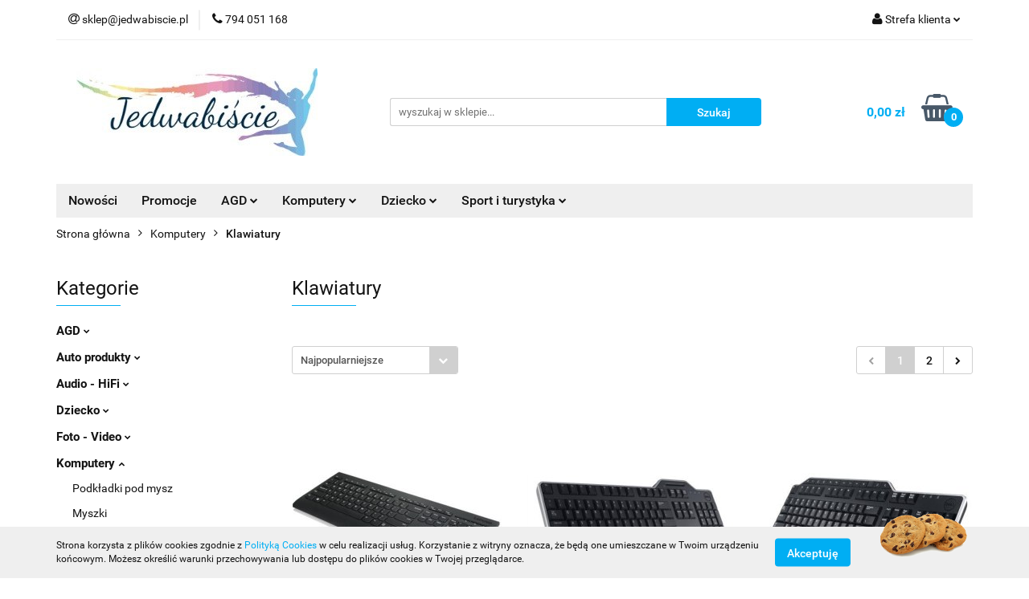

--- FILE ---
content_type: text/html; charset=utf-8
request_url: https://www.jedwabiscie.pl/Klawiatury-c1511
body_size: 33945
content:
<!DOCTYPE html>
<html lang="pl" currency="PLN"  class=" ">
	<head>
		<meta http-equiv="Content-Type" content="text/html; charset=UTF-8" />
		<meta name="description" content=" ">
		<meta name="keywords" content="Sklep, internetowy, produkty, najniższe ceny, tanio, solidnie, gwarancja, dobra jakość, AGD, akcesoria komputerowe, PETKIT">
					<meta name="generator" content="Sky-Shop">
						<meta name="author" content="jj-trade - działa na oprogramowaniu sklepów internetowych Sky-Shop.pl">
		<meta name="viewport" content="width=device-width, initial-scale=1.0">
		<meta name="skin_id" content="universal">
		<meta property="og:title" content="Klawiatury &gt; sklep jedwabiscie.pl">
		<meta property="og:description" content=" ">
					<meta property="og:image" content="https://www.jedwabiscie.pl/upload/jj-trade/logos//400dpiLogoCropped-ifirma.jpg">
			<meta property="og:image:type" content="image/jpeg">
			<meta property="og:image:width" content="">
			<meta property="og:image:height" content="">
			<link rel="image_src" href="https://www.jedwabiscie.pl/upload/jj-trade/logos//400dpiLogoCropped-ifirma.jpg">
							<link rel="shortcut icon" href="/upload/jj-trade/favicon.png">
									<link rel="next" href="https://www.jedwabiscie.pl/Klawiatury-c1511/pa/2">
							<link rel="canonical" href="https://www.jedwabiscie.pl/Klawiatury-c1511">
						<title>Klawiatury &gt; sklep jedwabiscie.pl</title>
		

				



<!-- edrone -->












	<script id="ceneo_opinie" type="text/javascript">(function(w,d,s,i,dl){w._ceneo = w._ceneo || function () {
		w._ceneo.e = w._ceneo.e || []; w._ceneo.e.push(arguments); };
		w._ceneo.e = w._ceneo.e || [];dl=dl===undefined?"dataLayer":dl;
		const f = d.getElementsByTagName(s)[0], j = d.createElement(s); j.defer = true;
		j.src = "https://ssl.ceneo.pl/ct/v5/script.js?accountGuid=" + i + "&t=" +
				Date.now() + (dl ? "&dl=" + dl : ''); f.parentNode.insertBefore(j, f);
	})(window, document, "script", "82492195-bd8f-47bf-8e07-c74aaaf3bd17");</script>
		<script type="text/javascript">

			function imageLoaded(element, target = "prev") {
				let siblingElement;
				if (target === "prev") {
					siblingElement = element.previousElementSibling;
				} else if (target === "link") {
					siblingElement = element.parentElement.previousElementSibling;
				}
				if (siblingElement && (siblingElement.classList.contains("fa") || siblingElement.classList.contains("icon-refresh"))) {
					siblingElement.style.display = "none";
				}
			}
			</script>

        
		<link rel="stylesheet" href="/view/new/userContent/jj-trade/style.css?v=522">
		
		
		<script src="/view/new/scheme/public/_common/js/libs/promise/promise.min.js"></script>
		<script src="/view/new/scheme/public/_common/js/libs/jquery/jquery.min.js"></script>
		<script src="/view/new/scheme/public/_common/js/libs/angularjs/angularjs.min.js"></script>
	</head>
	<body 		  data-coupon-codes-active="1"
		  data-free-delivery-info-active="1"
		  data-generate-pdf-config="PRODUCT_AND_CART"
		  data-hide-price="0"
		  data-is-user-logged-id="0"
		  data-loyalty-points-active="0"
		  data-cart-simple-info-quantity="0"
		  data-cart-simple-info-price="0,00 zł"
		  data-base="PLN"
		  data-used="PLN|zł"
		  data-rates="'PLN':1"
		  data-decimal-hide="0"
		  data-decimal=","
		  data-thousand=" "
		   data-js-hash="2b932a7be4"		  		  		  class="		  		  		  		  "
		  		  		  		  		  data-hurt-price-type=""
		  data-hurt-price-text=""
		  		  data-tax="23"
	>
		
		
		


<div id="aria-live" role="alert" aria-live="assertive" class="sr-only">&nbsp;</div>
<main class="skyshop-container" data-ng-app="SkyShopModule">
		

<div data-ng-controller="CartCtrl" data-ng-init="init({type: 'QUICK_CART', turnOffSales: 0})">
		
<md-sidenav ng-cloak md-component-id="mobile-cart" class="md-sidenav-right position-fixed" sidenav-swipe>
    <md-content layout-padding="">
        <div class="dropdown dropdown-quick-cart">
            
  <ul data-ng-if="data.cartSelected || data.hidePrice" class="quick-cart-products-wrapper products">
    <li data-ng-if="!data.cartSelected.items.length" class="quick-cart-empty-wrapper">
      <div class="quick-cart-empty-title">
        Koszyk jest pusty
      </div>
    </li>
    <li data-ng-if="data.cartSelected.items.length && item.type !== 'GRATIS_PRODUCT'" class="quick-cart-products__item" data-nosnippet data-ng-repeat="item in data.cartSelected.items track by item.id">
      <div class="container-fluid">
        <div class="row product">
          <div>
            <button data-ng-click="openProductPage(item.product)" data-ng-disabled="isApiPending">
              <img class="product-image"
                   data-ng-srcset="[{[item.product.photo.url]}] 125w"
                   sizes="(max-width: 1200px) 125px, 125px"
                   data-ng-src="[{[item.product.photo.url]}]"
                   alt="[{[item.product.name]}]"/>
            </button>
          </div>
          <div>
            <button data-ng-click="openProductPage(item.product)" data-ng-disabled="isApiPending">
              <span class="product-name" data-ng-bind="item.product.name"></span>
            </button>
            <span class="product-total">
            <span data-ng-bind="item.quantity"></span> x <span data-ng-bind-html="item.unitPriceSummary | priceFormat:''"></span>
          </span>
          </div>
          <div>
            <i class="close-shape"
               is-disabled="isApiPending"
               remove-list-item
               parent-selector-to-remove="'li'"
               collapse-animation="true"
               click="deleteCartItem(item.id)"></i>
          </div>
        </div>
      </div>
    </li>
  </ul>
  <div data-ng-if="data.cartSelected || data.hidePrice" class="quick-cart-products-actions">
    <div class="quick-cart-products-actions__summary">
      <div data-ng-if="cartFinalDiscountByFreeDelivery() || (data.cartFreeDelivery && data.cartFreeDelivery.status !== data.cartFreeDeliveryStatuses.NOT_AVAILABLE)" class="quick-cart-products-actions__summary-delivery">
        <div data-ng-if="!cartFinalDiscountByFreeDelivery()  && data.cartFreeDelivery.missingAmount > 0" class="summary-element cart-is-free-shipment">
          <span>Do bezpłatnej dostawy brakuje</span>
          <span data-ng-bind-html="data.cartFreeDelivery | priceFormat: ''">-,--</span>
        </div>
        <div data-ng-if="cartFinalDiscountByFreeDelivery() || data.cartFreeDelivery.missingAmount <= 0" class="summary-element free-shipment-wrapper">
          <i class="fa fa-truck"></i>
          <span class="value-upper free-shipment-info">Darmowa dostawa!</span>
        </div>
        <div>
        </div>
      </div>

      <div class="quick-cart-products-actions__summary-total-price">
        <span>Suma </span>
        <span data-ng-if="!data.hidePrice" class="value" data-ng-bind-html="data.cartSelected.priceSummary | priceFormat:'':true">0,00 zł</span>
        <span data-ng-if="data.hidePrice" class="hide-price-text"></span>
      </div>
            <div class="quick-cart-products-actions__summary-discount-info" data-ng-if="data.cartSelected.priceSummary.final.gross != data.cartSelected.priceSummary.base.gross">
        <small>Cena uwzględnia rabaty</small>
      </div>
    </div>
    <button data-ng-disabled="isApiPending" type="button" class="btn btn-primary btn-block" data-ng-click="goToCart()">
      Realizuj zamówienie
    </button>
  </div>
  <!--googleon: all-->
        </div>
    </md-content>
</md-sidenav>		<header id="header" class="mod-header-3 ">
				
<section class="cookies hidden bottom">
  <div class="container">
    <div class="row">
      <div class="col-xs-8">
        <span>Strona korzysta z plików cookies zgodnie z <a href="http://customizedrwd.mysky-shop.pl/news/n/134/Polityka-cookies">Polityką Cookies</a> w celu realizacji usług. Korzystanie z witryny oznacza, że będą one umieszczane w Twoim urządzeniu końcowym. Możesz określić warunki przechowywania lub dostępu do plików cookies w Twojej przeglądarce.</span>
      </div>
      <div class="col-xs-4">
        <button type="button" class="btn btn-primary core_acceptCookies">Akceptuję</button>
        <div class="cookie-bg-block" style="background-image: url('/view/new/scheme/public/_common/img/cookies.png')"></div>
      </div>
    </div>
  </div>
</section>
				
<section class="mobile-search">
  <span class="title">Szukaj</span>
  <i class="close-shape"></i>
    <form method="GET" action="/category/#top">
      <div class="row">
        <div class="mobile-search-input-wrapper clearbox">
          <input class="input-field " type="text" name="q" product-per-page="4" value="" placeholder="wyszukaj w sklepie..." autocomplete="off"  />
          <i class="clearbox_button"></i>
                  </div>
        <div class="mobile-search-btn-wrapper">
          <input type="submit" value="Szukaj" class="btn btn-primary btn-block">
        </div>
      </div>
          </form>
</section>
		<div class="header_inner_wrapper">
			
			<section class="top_bar">
				<div class="sky-container">
					<div class="top_bar_inner_wrapper">
						<div class="top_bar_item left">
							
<div class="top_bar_item_list_wrapper">
  <ul class="top_bar_item_list">
        <li data-type="email" class="top_bar_item_list_item hidden-on-mobile" id="top_bar_item_list_item_email">
                  <a href="mailto:sklep@jedwabiscie.pl">
            <div class="top_bar_item_list_item_icon" id="top_bar_item_list_item_email_icon">
              <span class="helper-icon">
                <i class="fa fa-at"></i>
              </span>
            </div>
            <span class="helper-text">
              sklep@jedwabiscie.pl
            </span>
          </a>
                  </li>
              <li data-type="phone" class="top_bar_item_list_item hidden-on-mobile" id="top_bar_item_list_item_phone">
                      <a href="tel:794 051 168">
              <div class="top_bar_item_list_item_icon" id="top_bar_item_list_item_phone_icon">
                <span class="helper-icon">
                  <i class="fa fa-phone"></i>
                </span>
              </div>
              <span class="helper-text">
                794 051 168
              </span>
            </a>
                </li>
                                                                                                                                                    <li id="mobile-open-contact" class="top_bar_item_list_item top_bar_item_list_item_contact hidden-on-desktop">
          <a href="#">
            <div class="top_bar_item_list_item_item_social_envelope_icon">
              <span class="helper-icon">
                <i class="fa fa-envelope"></i>
              </span>
              <span class="helper-arrow">
                <i class="fa fa-chevron-down"></i>
              </span>
            </div>
          </a>
      </li>
      </ul>
</div>						</div>
						<div class="top_bar_item right">
							
<div class="top_bar_item_list_wrapper">
    <ul class="top_bar_item_list">
                        <li class="top_bar_item_list_item user-menu">
            
  <div class="header_top_bar_social_user_icon">
    <span class="helper-icon">
      <i class="fa fa-user"></i>
    </span>
          <span class="hidden-on-mobile">
        Strefa klienta
      </span>
      <span class="helper-arrow">
        <i class="fa fa-chevron-down"></i>      </span> 
  </div>
  <div class="dropdown">
    <ul>
      <li>
        <a href="/login/">Zaloguj się</a>
      </li>
      <li>
        <a href="/register/">Zarejestruj się</a>
      </li>
            <li>
        <a href="/ticket/add/" rel="nofollow">Dodaj zgłoszenie</a>
      </li>
          </ul>
  </div>
        </li>
                    <li  data-ng-click="openMobileCart($event)" data-ng-mouseenter="loadMobileCart()" class="top_bar_item_list_item quick-cart  hidden-on-desktop ">
                <div class="top_bar_item_list_item_cart_icon">
                    <span class="helper-icon">
                        <i class="fa fa-shopping-basket"></i>
                    </span>
                    <span class="helper-text">
                        Koszyk
                    </span>
                    <span class="helper-text-amount">
                        <span class="helper-cart-left-bracket">(</span>
                        <span data-ng-bind="data.cartAmount">0</span>
                        <span class="helper-cart-right-bracket">)</span>
                    </span>
                    <span class="helper-arrow">
                        <i class="fa fa-chevron-down"></i>
                    </span>
                </div>
                                <div data-ng-if="data.initCartAmount" class="dropdown dropdown-quick-cart">
                    
  <ul data-ng-if="data.cartSelected || data.hidePrice" class="quick-cart-products-wrapper products">
    <li data-ng-if="!data.cartSelected.items.length" class="quick-cart-empty-wrapper">
      <div class="quick-cart-empty-title">
        Koszyk jest pusty
      </div>
    </li>
    <li data-ng-if="data.cartSelected.items.length && item.type !== 'GRATIS_PRODUCT'" class="quick-cart-products__item" data-nosnippet data-ng-repeat="item in data.cartSelected.items track by item.id">
      <div class="container-fluid">
        <div class="row product">
          <div>
            <button data-ng-click="openProductPage(item.product)" data-ng-disabled="isApiPending">
              <img class="product-image"
                   data-ng-srcset="[{[item.product.photo.url]}] 125w"
                   sizes="(max-width: 1200px) 125px, 125px"
                   data-ng-src="[{[item.product.photo.url]}]"
                   alt="[{[item.product.name]}]"/>
            </button>
          </div>
          <div>
            <button data-ng-click="openProductPage(item.product)" data-ng-disabled="isApiPending">
              <span class="product-name" data-ng-bind="item.product.name"></span>
            </button>
            <span class="product-total">
            <span data-ng-bind="item.quantity"></span> x <span data-ng-bind-html="item.unitPriceSummary | priceFormat:''"></span>
          </span>
          </div>
          <div>
            <i class="close-shape"
               is-disabled="isApiPending"
               remove-list-item
               parent-selector-to-remove="'li'"
               collapse-animation="true"
               click="deleteCartItem(item.id)"></i>
          </div>
        </div>
      </div>
    </li>
  </ul>
  <div data-ng-if="data.cartSelected || data.hidePrice" class="quick-cart-products-actions">
    <div class="quick-cart-products-actions__summary">
      <div data-ng-if="cartFinalDiscountByFreeDelivery() || (data.cartFreeDelivery && data.cartFreeDelivery.status !== data.cartFreeDeliveryStatuses.NOT_AVAILABLE)" class="quick-cart-products-actions__summary-delivery">
        <div data-ng-if="!cartFinalDiscountByFreeDelivery()  && data.cartFreeDelivery.missingAmount > 0" class="summary-element cart-is-free-shipment">
          <span>Do bezpłatnej dostawy brakuje</span>
          <span data-ng-bind-html="data.cartFreeDelivery | priceFormat: ''">-,--</span>
        </div>
        <div data-ng-if="cartFinalDiscountByFreeDelivery() || data.cartFreeDelivery.missingAmount <= 0" class="summary-element free-shipment-wrapper">
          <i class="fa fa-truck"></i>
          <span class="value-upper free-shipment-info">Darmowa dostawa!</span>
        </div>
        <div>
        </div>
      </div>

      <div class="quick-cart-products-actions__summary-total-price">
        <span>Suma </span>
        <span data-ng-if="!data.hidePrice" class="value" data-ng-bind-html="data.cartSelected.priceSummary | priceFormat:'':true">0,00 zł</span>
        <span data-ng-if="data.hidePrice" class="hide-price-text"></span>
      </div>
            <div class="quick-cart-products-actions__summary-discount-info" data-ng-if="data.cartSelected.priceSummary.final.gross != data.cartSelected.priceSummary.base.gross">
        <small>Cena uwzględnia rabaty</small>
      </div>
    </div>
    <button data-ng-disabled="isApiPending" type="button" class="btn btn-primary btn-block" data-ng-click="goToCart()">
      Realizuj zamówienie
    </button>
  </div>
  <!--googleon: all-->
                </div>
                            </li>
            </ul>
</div>
						</div>
					</div>
				</div>
			</section>
			<section class="header_middle_content">
				<div class="sky-container">
					<div class="header_middle_content_inner_wrapper">
						<a href="/" class="header_middle_content_logo">
							<img src="/upload/jj-trade/logos//400dpiLogoCropped-ifirma.jpg" data-src-old-browser="" alt=" jj-trade " />
						</a>
						<ul class="mobile-actions">
							<li id="mobile-open-search">
								<i class="fa fa-search"></i>
							</li>
							<li id="mobile-open-menu">
								<i class="fa fa-bars"></i>
							</li>
						</ul>
						<div class="header_middle_content_searchbox search-box ">
							<form method="GET" action="/category/#top">
								<div class="header_middle_content_searchbox_input_wrapper">
									<input cy-data="headerSearch" class="input-field " type="text" name="q" value="" placeholder="wyszukaj w sklepie..." autocomplete="off"  />
																	</div>
								<div class="header_middle_content_searchbox_button_wrapper">
									<input type="submit" value="Szukaj" class="btn btn-primary btn-block">
																	</div>
							</form>
						</div>
												
<div cy-data="headerCart" class="header_middle_content_quick_cart_wrapper quick-cart">
  <a data-ng-click="openMobileCart($event)" data-ng-mouseenter="loadMobileCart()" href="/cart/" class="header_middle_content_quick_cart" rel="nofollow">
    <div class="header_middle_content_quick_cart_price price"><span data-ng-bind-html="data.cartPriceSummary | priceFormat:'':false:'final':'0,00 zł'">0,00 zł</span></div>
    <i class="fa fa-shopping-basket"></i>
    <div class="header_middle_content_quick_cart_counter counter"><span data-ng-bind="data.cartAmount">0</span></div>
  </a>
    <div ng-cloak data-ng-if="data.initCartAmount" class="dropdown dropdown-quick-cart">
    
  <ul data-ng-if="data.cartSelected || data.hidePrice" class="quick-cart-products-wrapper products">
    <li data-ng-if="!data.cartSelected.items.length" class="quick-cart-empty-wrapper">
      <div class="quick-cart-empty-title">
        Koszyk jest pusty
      </div>
    </li>
    <li data-ng-if="data.cartSelected.items.length && item.type !== 'GRATIS_PRODUCT'" class="quick-cart-products__item" data-nosnippet data-ng-repeat="item in data.cartSelected.items track by item.id">
      <div class="container-fluid">
        <div class="row product">
          <div>
            <button data-ng-click="openProductPage(item.product)" data-ng-disabled="isApiPending">
              <img class="product-image"
                   data-ng-srcset="[{[item.product.photo.url]}] 125w"
                   sizes="(max-width: 1200px) 125px, 125px"
                   data-ng-src="[{[item.product.photo.url]}]"
                   alt="[{[item.product.name]}]"/>
            </button>
          </div>
          <div>
            <button data-ng-click="openProductPage(item.product)" data-ng-disabled="isApiPending">
              <span class="product-name" data-ng-bind="item.product.name"></span>
            </button>
            <span class="product-total">
            <span data-ng-bind="item.quantity"></span> x <span data-ng-bind-html="item.unitPriceSummary | priceFormat:''"></span>
          </span>
          </div>
          <div>
            <i class="close-shape"
               is-disabled="isApiPending"
               remove-list-item
               parent-selector-to-remove="'li'"
               collapse-animation="true"
               click="deleteCartItem(item.id)"></i>
          </div>
        </div>
      </div>
    </li>
  </ul>
  <div data-ng-if="data.cartSelected || data.hidePrice" class="quick-cart-products-actions">
    <div class="quick-cart-products-actions__summary">
      <div data-ng-if="cartFinalDiscountByFreeDelivery() || (data.cartFreeDelivery && data.cartFreeDelivery.status !== data.cartFreeDeliveryStatuses.NOT_AVAILABLE)" class="quick-cart-products-actions__summary-delivery">
        <div data-ng-if="!cartFinalDiscountByFreeDelivery()  && data.cartFreeDelivery.missingAmount > 0" class="summary-element cart-is-free-shipment">
          <span>Do bezpłatnej dostawy brakuje</span>
          <span data-ng-bind-html="data.cartFreeDelivery | priceFormat: ''">-,--</span>
        </div>
        <div data-ng-if="cartFinalDiscountByFreeDelivery() || data.cartFreeDelivery.missingAmount <= 0" class="summary-element free-shipment-wrapper">
          <i class="fa fa-truck"></i>
          <span class="value-upper free-shipment-info">Darmowa dostawa!</span>
        </div>
        <div>
        </div>
      </div>

      <div class="quick-cart-products-actions__summary-total-price">
        <span>Suma </span>
        <span data-ng-if="!data.hidePrice" class="value" data-ng-bind-html="data.cartSelected.priceSummary | priceFormat:'':true">0,00 zł</span>
        <span data-ng-if="data.hidePrice" class="hide-price-text"></span>
      </div>
            <div class="quick-cart-products-actions__summary-discount-info" data-ng-if="data.cartSelected.priceSummary.final.gross != data.cartSelected.priceSummary.base.gross">
        <small>Cena uwzględnia rabaty</small>
      </div>
    </div>
    <button data-ng-disabled="isApiPending" type="button" class="btn btn-primary btn-block" data-ng-click="goToCart()">
      Realizuj zamówienie
    </button>
  </div>
  <!--googleon: all-->
  </div>
  
</div>											</div>
				</div>
			</section>
			<section class="menu-wrapper">
				<div class="sky-container">
					<div class="menu menu-calculate smart-menu" data-action="inline">
						<ul class="header_bottom_content_list">
							
          <li class="header_bottom_content_list_dropdown_item">
      <a class="header_bottom_content_list_item_anchor" href="/category/c/new" >
        Nowości
      </a>
    </li>
  
          <li class="header_bottom_content_list_dropdown_item">
      <a class="header_bottom_content_list_item_anchor" href="/category/c/promotion" >
        Promocje
      </a>
    </li>
  
    <li class="header_bottom_content_list_item full-width ">
              <a class="header_bottom_content_list_item_anchor" href="jedwabiscie.pl/c-c1529">
              AGD
        <span class="helper-arrow">
          <i class="fa fa-chevron-down"></i>
        </span>
      </a>
      <div class="dropdown">
        <div class="row">
                                                    <div class="col-xs-12 col-sm-4 col-md-3">
                  <div class="cat-title more">
                    <a href="/AGD-c1529">AGD</a>
                  </div>
                                      <ul class="header_bottom_content_list_dropdown">
                                              <li class="header_bottom_content_list_dropdown_item">
                          <a href="/Kuchnia-c1548">Kuchnia</a>
                        </li>
                                              <li class="header_bottom_content_list_dropdown_item">
                          <a href="/Lampy-c1530">Lampy</a>
                        </li>
                                              <li class="header_bottom_content_list_dropdown_item">
                          <a href="/Wagi-c1537">Wagi</a>
                        </li>
                                              <li class="header_bottom_content_list_dropdown_item">
                          <a href="/Stacje-pogodowe-c1547">Stacje pogodowe</a>
                        </li>
                                              <li class="header_bottom_content_list_dropdown_item">
                          <a href="/Mierniki-cisnienia-krwi-c1552">Mierniki ciśnienia krwi</a>
                        </li>
                                              <li class="header_bottom_content_list_dropdown_item">
                          <a href="/Nawilzacze-c1553">Nawilżacze</a>
                        </li>
                                              <li class="header_bottom_content_list_dropdown_item">
                          <a href="/Urzadzenia-grzewcze-c1562">Urządzenia grzewcze</a>
                        </li>
                                              <li class="header_bottom_content_list_dropdown_item">
                          <a href="/Grzejniki-c1563">Grzejniki</a>
                        </li>
                                              <li class="header_bottom_content_list_dropdown_item">
                          <a href="/Odkurzacze-i-akcesoria-c1573">Odkurzacze i akcesoria</a>
                        </li>
                                              <li class="header_bottom_content_list_dropdown_item">
                          <a href="/Osuszacze-c1578">Osuszacze</a>
                        </li>
                                              <li class="header_bottom_content_list_dropdown_item">
                          <a href="/Higiena-osobista-c1581">Higiena osobista</a>
                        </li>
                                              <li class="header_bottom_content_list_dropdown_item">
                          <a href="/Suszarki-do-ubran-c1613">Suszarki do ubrań</a>
                        </li>
                                              <li class="header_bottom_content_list_dropdown_item">
                          <a href="/Pralki-c1623">Pralki</a>
                        </li>
                                              <li class="header_bottom_content_list_dropdown_item">
                          <a href="/Chemia-gospodarcza-c1625">Chemia gospodarcza</a>
                        </li>
                                              <li class="header_bottom_content_list_dropdown_item">
                          <a href="/Zelazka-c1626">Żelazka</a>
                        </li>
                                              <li class="header_bottom_content_list_dropdown_item">
                          <a href="/Termometry-c1627">Termometry</a>
                        </li>
                                              <li class="header_bottom_content_list_dropdown_item">
                          <a href="/Baterie-akumulatorki-c1635">Baterie, akumulatorki</a>
                        </li>
                                              <li class="header_bottom_content_list_dropdown_item">
                          <a href="/Oczyszczacze-powietrza-c1638">Oczyszczacze powietrza</a>
                        </li>
                                              <li class="header_bottom_content_list_dropdown_item">
                          <a href="/Lustra-c1641">Lustra</a>
                        </li>
                                              <li class="header_bottom_content_list_dropdown_item">
                          <a href="/Wentylatory-c1643">Wentylatory</a>
                        </li>
                                              <li class="header_bottom_content_list_dropdown_item">
                          <a href="/Systemy-parowe-c1644">Systemy parowe</a>
                        </li>
                                              <li class="header_bottom_content_list_dropdown_item">
                          <a href="/Myjki-parowe-i-cisnieniowe-c1646">Myjki parowe i ciśnieniowe</a>
                        </li>
                                              <li class="header_bottom_content_list_dropdown_item">
                          <a href="/Hydromierze-c1655">Hydromierze</a>
                        </li>
                                              <li class="header_bottom_content_list_dropdown_item">
                          <a href="/Pielegnacja-paznokci-c1681">Pielęgnacja paznokci</a>
                        </li>
                                              <li class="header_bottom_content_list_dropdown_item">
                          <a href="/Parownice-c1684">Parownice</a>
                        </li>
                                              <li class="header_bottom_content_list_dropdown_item">
                          <a href="/Pielegnacja-stop-c1707">Pielęgnacja stóp</a>
                        </li>
                                              <li class="header_bottom_content_list_dropdown_item">
                          <a href="/Masazery-c1712">Masażery</a>
                        </li>
                                              <li class="header_bottom_content_list_dropdown_item">
                          <a href="/Aromatizatory-c1716">Aromatizatory</a>
                        </li>
                                              <li class="header_bottom_content_list_dropdown_item">
                          <a href="/Pulsometry-i-krokomierze-c1726">Pulsometry i krokomierze</a>
                        </li>
                                              <li class="header_bottom_content_list_dropdown_item">
                          <a href="/Urzadzenia-do-czyszczenia-okien-c1730">Urządzenia do czyszczenia okien</a>
                        </li>
                                              <li class="header_bottom_content_list_dropdown_item">
                          <a href="/Irygatory-c1733">Irygatory</a>
                        </li>
                                              <li class="header_bottom_content_list_dropdown_item">
                          <a href="/Artykuly-dla-zwierzat-c1735">Artykuły dla zwierząt</a>
                        </li>
                                              <li class="header_bottom_content_list_dropdown_item">
                          <a href="/Golarki-do-ubran-c1737">Golarki do ubrań</a>
                        </li>
                                              <li class="header_bottom_content_list_dropdown_item">
                          <a href="/Deski-do-prasowania-c1738">Deski do prasowania</a>
                        </li>
                                              <li class="header_bottom_content_list_dropdown_item">
                          <a href="/Maszyny-do-szycia-c1745">Maszyny do szycia</a>
                        </li>
                                              <li class="header_bottom_content_list_dropdown_item">
                          <a href="/Urzadzenia-kosmetyczne-c1892">Urządzenia kosmetyczne</a>
                        </li>
                                              <li class="header_bottom_content_list_dropdown_item">
                          <a href="/Zegarki-c2015">Zegarki</a>
                        </li>
                                              <li class="header_bottom_content_list_dropdown_item">
                          <a href="/Klimatyzacja-c2317">Klimatyzacja</a>
                        </li>
                                              <li class="header_bottom_content_list_dropdown_item">
                          <a href="/Odswiezacze-powietrza-c2338">Odświeżacze powietrza</a>
                        </li>
                                              <li class="header_bottom_content_list_dropdown_item">
                          <a href="/Gniazda-i-rozszerzenia-c2512">Gniazda i rozszerzenia</a>
                        </li>
                                              <li class="header_bottom_content_list_dropdown_item">
                          <a href="/Oksimetry-c2526">Oksimetry</a>
                        </li>
                                              <li class="header_bottom_content_list_dropdown_item">
                          <a href="/Bojlery-c2595">Bojlery</a>
                        </li>
                                              <li class="header_bottom_content_list_dropdown_item">
                          <a href="/Wystroj-wnetrz-palniki-stolowe-c3168">Wystrój wnętrz, palniki stołowe</a>
                        </li>
                                          </ul>
                                  </div>
                                                        <div class="col-xs-12 col-sm-4 col-md-3">
                  <div class="cat-title more">
                    <a href="/Kuchnia-c1548">Kuchnia</a>
                  </div>
                                      <ul class="header_bottom_content_list_dropdown">
                                              <li class="header_bottom_content_list_dropdown_item">
                          <a href="/Akcesoria-c1601">Akcesoria</a>
                        </li>
                                              <li class="header_bottom_content_list_dropdown_item">
                          <a href="/Baterie-kuchenne-c2602">Baterie kuchenne</a>
                        </li>
                                              <li class="header_bottom_content_list_dropdown_item">
                          <a href="/Blendery-c1620">Blendery</a>
                        </li>
                                              <li class="header_bottom_content_list_dropdown_item">
                          <a href="/Blendery-kielichowe-c1559">Blendery kielichowe</a>
                        </li>
                                              <li class="header_bottom_content_list_dropdown_item">
                          <a href="/Chlebaki-c1639">Chlebaki</a>
                        </li>
                                              <li class="header_bottom_content_list_dropdown_item">
                          <a href="/Czajniki-c1555">Czajniki</a>
                        </li>
                                              <li class="header_bottom_content_list_dropdown_item">
                          <a href="/Dzbanki-filtrujace-c3843">Dzbanki filtrujące</a>
                        </li>
                                              <li class="header_bottom_content_list_dropdown_item">
                          <a href="/Ekspres-do-kawy-c1566">Ekspres do kawy</a>
                        </li>
                                              <li class="header_bottom_content_list_dropdown_item">
                          <a href="/Frytkownice-c1568">Frytkownice</a>
                        </li>
                                              <li class="header_bottom_content_list_dropdown_item">
                          <a href="/Fontanna-czekoladowa-c1756">Fontanna czekoladowa</a>
                        </li>
                                              <li class="header_bottom_content_list_dropdown_item">
                          <a href="/Fondue-c2614">Fondue</a>
                        </li>
                                              <li class="header_bottom_content_list_dropdown_item">
                          <a href="/Garnki-c1560">Garnki</a>
                        </li>
                                              <li class="header_bottom_content_list_dropdown_item">
                          <a href="/Gofrownice-i-inne-c1734">Gofrownice i inne</a>
                        </li>
                                              <li class="header_bottom_content_list_dropdown_item">
                          <a href="/Grille-c1565">Grille</a>
                        </li>
                                              <li class="header_bottom_content_list_dropdown_item">
                          <a href="/Hotdog-c2502">Hotdog</a>
                        </li>
                                              <li class="header_bottom_content_list_dropdown_item">
                          <a href="/Kawa-c1582">Kawa</a>
                        </li>
                                              <li class="header_bottom_content_list_dropdown_item">
                          <a href="/Jajowary-c1656">Jajowary</a>
                        </li>
                                              <li class="header_bottom_content_list_dropdown_item">
                          <a href="/Kuchenki-przenosne-c1567">Kuchenki przenośne</a>
                        </li>
                                              <li class="header_bottom_content_list_dropdown_item">
                          <a href="/Kuchenki-mikrofalowe-c1569">Kuchenki mikrofalowe</a>
                        </li>
                                              <li class="header_bottom_content_list_dropdown_item">
                          <a href="/Krajalnice-c1692">Krajalnice</a>
                        </li>
                                              <li class="header_bottom_content_list_dropdown_item">
                          <a href="/Kombiwary-c1699">Kombiwary</a>
                        </li>
                                              <li class="header_bottom_content_list_dropdown_item">
                          <a href="/Lodowki-c1622">Lodówki</a>
                        </li>
                                              <li class="header_bottom_content_list_dropdown_item">
                          <a href="/Lodowki-do-wina-c1647">Lodówki do wina</a>
                        </li>
                                              <li class="header_bottom_content_list_dropdown_item">
                          <a href="/Mlynki-do-soli-i-pieprzu-c1571">Młynki do soli i pieprzu</a>
                        </li>
                                              <li class="header_bottom_content_list_dropdown_item">
                          <a href="/Mlynki-do-kawy-c1659">Młynki do kawy</a>
                        </li>
                                              <li class="header_bottom_content_list_dropdown_item">
                          <a href="/Maszynki-do-mielenia-c1682">Maszynki do mielenia</a>
                        </li>
                                              <li class="header_bottom_content_list_dropdown_item">
                          <a href="/Mlynki-do-odpadow-c1688">Młynki do odpadów</a>
                        </li>
                                              <li class="header_bottom_content_list_dropdown_item">
                          <a href="/Maszynki-do-lodow-c1697">Maszynki do lodów</a>
                        </li>
                                              <li class="header_bottom_content_list_dropdown_item">
                          <a href="/Mini-kuchenki-c1570">Mini kuchenki</a>
                        </li>
                                              <li class="header_bottom_content_list_dropdown_item">
                          <a href="/Naczynia-inne-c1758">Naczynia inne</a>
                        </li>
                                              <li class="header_bottom_content_list_dropdown_item">
                          <a href="/Nalesniki-c1657">Naleśniki</a>
                        </li>
                                              <li class="header_bottom_content_list_dropdown_item">
                          <a href="/Suszarki-do-zywnosci-c1577">Suszarki do żywności</a>
                        </li>
                                              <li class="header_bottom_content_list_dropdown_item">
                          <a href="/Piekarniki-c1610">Piekarniki</a>
                        </li>
                                              <li class="header_bottom_content_list_dropdown_item">
                          <a href="/Piekarniki-do-zabudowy-c1617">Piekarniki do zabudowy</a>
                        </li>
                                              <li class="header_bottom_content_list_dropdown_item">
                          <a href="/Plyty-do-zabudowy-c1618">Płyty do zabudowy</a>
                        </li>
                                              <li class="header_bottom_content_list_dropdown_item">
                          <a href="/Patelnie-c1642">Patelnie</a>
                        </li>
                                              <li class="header_bottom_content_list_dropdown_item">
                          <a href="/Okapy-c1705">Okapy</a>
                        </li>
                                              <li class="header_bottom_content_list_dropdown_item">
                          <a href="/Ostrzalki-c1561">Ostrzałki</a>
                        </li>
                                              <li class="header_bottom_content_list_dropdown_item">
                          <a href="/Opiekacze-do-kanapek-c1658">Opiekacze do kanapek</a>
                        </li>
                                              <li class="header_bottom_content_list_dropdown_item">
                          <a href="/Parowary-c1693">Parowary</a>
                        </li>
                                              <li class="header_bottom_content_list_dropdown_item">
                          <a href="/Popcorn-c1741">Popcorn</a>
                        </li>
                                              <li class="header_bottom_content_list_dropdown_item">
                          <a href="/Rozdrabniacze-c2597">Rozdrabniacze</a>
                        </li>
                                              <li class="header_bottom_content_list_dropdown_item">
                          <a href="/Roboty-kuchenne-c2590">Roboty kuchenne</a>
                        </li>
                                              <li class="header_bottom_content_list_dropdown_item">
                          <a href="/Sokowirowki-c1558">Sokowirówki</a>
                        </li>
                                              <li class="header_bottom_content_list_dropdown_item">
                          <a href="/Sztucce-c1554">Sztućce</a>
                        </li>
                                              <li class="header_bottom_content_list_dropdown_item">
                          <a href="/Spieniacze-do-mleka-c1698">Spieniacze do mleka</a>
                        </li>
                                              <li class="header_bottom_content_list_dropdown_item">
                          <a href="/Tostery-c1572">Tostery</a>
                        </li>
                                              <li class="header_bottom_content_list_dropdown_item">
                          <a href="/Wagi-kuchenne-c1549">Wagi kuchenne</a>
                        </li>
                                              <li class="header_bottom_content_list_dropdown_item">
                          <a href="/Wypiekacze-chleba-c2309">Wypiekacze chleba</a>
                        </li>
                                              <li class="header_bottom_content_list_dropdown_item">
                          <a href="/Waflownice-c1575">Waflownice</a>
                        </li>
                                              <li class="header_bottom_content_list_dropdown_item">
                          <a href="/Zamrazarki-c1706">Zamrażarki</a>
                        </li>
                                              <li class="header_bottom_content_list_dropdown_item">
                          <a href="/Zmywarki-c1612">Zmywarki</a>
                        </li>
                                              <li class="header_bottom_content_list_dropdown_item">
                          <a href="/Zgrzewarki-do-folii-c1700">Zgrzewarki do folii</a>
                        </li>
                                              <li class="header_bottom_content_list_dropdown_item">
                          <a href="/Zlewozmywaki-c2601">Zlewozmywaki</a>
                        </li>
                                          </ul>
                                  </div>
                                                        <div class="col-xs-12 col-sm-4 col-md-3">
                  <div class="cat-title more">
                    <a href="/Wagi-c1537">Wagi</a>
                  </div>
                                      <ul class="header_bottom_content_list_dropdown">
                                              <li class="header_bottom_content_list_dropdown_item">
                          <a href="/Wagi-lazienkowe-i-personalne-c2503">Wagi łazienkowe i personalne</a>
                        </li>
                                              <li class="header_bottom_content_list_dropdown_item">
                          <a href="/Wagi-medyczne-c2504">Wagi medyczne</a>
                        </li>
                                              <li class="header_bottom_content_list_dropdown_item">
                          <a href="/Wagi-bagazowe-c2570">Wagi bagażowe</a>
                        </li>
                                          </ul>
                                  </div>
                                                        <div class="col-xs-12 col-sm-4 col-md-3">
                  <div class="cat-title more">
                    <a href="/Odkurzacze-i-akcesoria-c1573">Odkurzacze i akcesoria</a>
                  </div>
                                      <ul class="header_bottom_content_list_dropdown">
                                              <li class="header_bottom_content_list_dropdown_item">
                          <a href="/Odkurzacze-c1574">Odkurzacze</a>
                        </li>
                                              <li class="header_bottom_content_list_dropdown_item">
                          <a href="/Odkurzacze-Akcesoria-c1607">Odkurzacze - Akcesoria</a>
                        </li>
                                              <li class="header_bottom_content_list_dropdown_item">
                          <a href="/Roboty-sprzatajace-c2587">Roboty sprzątające</a>
                        </li>
                                          </ul>
                                  </div>
                                                        <div class="col-xs-12 col-sm-4 col-md-3">
                  <div class="cat-title more">
                    <a href="/Sport-i-turystyka-c1602">Sport i turystyka</a>
                  </div>
                                      <ul class="header_bottom_content_list_dropdown">
                                              <li class="header_bottom_content_list_dropdown_item">
                          <a href="/Termosy-i-butelki-na-wode-c1603">Termosy i butelki na wode</a>
                        </li>
                                              <li class="header_bottom_content_list_dropdown_item">
                          <a href="/Latarki-lampki-czolowki-c1636">Latarki, lampki, czołówki</a>
                        </li>
                                              <li class="header_bottom_content_list_dropdown_item">
                          <a href="/Lodowki-i-torby-chlodzace-c1640">Lodówki i torby chłodzące</a>
                        </li>
                                              <li class="header_bottom_content_list_dropdown_item">
                          <a href="/Wedkarstwo-c1673">Wędkarstwo</a>
                        </li>
                                              <li class="header_bottom_content_list_dropdown_item">
                          <a href="/Spiwory-c1685">Śpiwory</a>
                        </li>
                                              <li class="header_bottom_content_list_dropdown_item">
                          <a href="/Maty-c1731">Maty</a>
                        </li>
                                              <li class="header_bottom_content_list_dropdown_item">
                          <a href="/Wiosla-c1757">Wiosła</a>
                        </li>
                                              <li class="header_bottom_content_list_dropdown_item">
                          <a href="/Pojazdy-elektryczne-c1759">Pojazdy elektryczne</a>
                        </li>
                                              <li class="header_bottom_content_list_dropdown_item">
                          <a href="/Fitness-akcesoria-c2332">Fitness akcesoria</a>
                        </li>
                                              <li class="header_bottom_content_list_dropdown_item">
                          <a href="/Akcesoria-c2510">Akcesoria</a>
                        </li>
                                              <li class="header_bottom_content_list_dropdown_item">
                          <a href="/Hamaki-i-krzesla-wiszace-c2583">Hamaki i krzesła wiszące</a>
                        </li>
                                              <li class="header_bottom_content_list_dropdown_item">
                          <a href="/Krzesla-Skladane-lozka-c2584">Krzesła, Składane łóżka</a>
                        </li>
                                              <li class="header_bottom_content_list_dropdown_item">
                          <a href="/Skladane-lozka-Krzesla-c2585">Składane łóżka, Krzesła</a>
                        </li>
                                              <li class="header_bottom_content_list_dropdown_item">
                          <a href="/Stoly-c2586">Stoły</a>
                        </li>
                                              <li class="header_bottom_content_list_dropdown_item">
                          <a href="/Zadaszenia-c2598">Zadaszenia</a>
                        </li>
                                              <li class="header_bottom_content_list_dropdown_item">
                          <a href="/Namioty-c2599">Namioty</a>
                        </li>
                                              <li class="header_bottom_content_list_dropdown_item">
                          <a href="/Plecaki-c2603">Plecaki</a>
                        </li>
                                              <li class="header_bottom_content_list_dropdown_item">
                          <a href="/Wodoszczelne-worki-c2605">Wodoszczelne worki</a>
                        </li>
                                              <li class="header_bottom_content_list_dropdown_item">
                          <a href="/Narzedzia-turystyczne-c2606">Narzędzia turystyczne</a>
                        </li>
                                              <li class="header_bottom_content_list_dropdown_item">
                          <a href="/Torby-c2607">Torby</a>
                        </li>
                                              <li class="header_bottom_content_list_dropdown_item">
                          <a href="/Materace-dmuchane-c2613">Materace dmuchane</a>
                        </li>
                                              <li class="header_bottom_content_list_dropdown_item">
                          <a href="/Lodzie-i-kajaki-c2615">Łodzie i kajaki</a>
                        </li>
                                              <li class="header_bottom_content_list_dropdown_item">
                          <a href="/Deski-do-plywania-na-stojaco-SUP-c2616">Deski do pływania na stojąco SUP</a>
                        </li>
                                              <li class="header_bottom_content_list_dropdown_item">
                          <a href="/Maty-i-materace-c2934">Maty i materace</a>
                        </li>
                                          </ul>
                                  </div>
                                            </div>
      </div>
    </li>
        
    <li class="header_bottom_content_list_item full-width ">
              <a class="header_bottom_content_list_item_anchor">
              Komputery
        <span class="helper-arrow">
          <i class="fa fa-chevron-down"></i>
        </span>
      </a>
      <div class="dropdown">
        <div class="row">
                                                    <div class="col-xs-12 col-sm-4 col-md-3">
                  <div class="cat-title more">
                    <a href="/Komputery-c1508">Komputery</a>
                  </div>
                                      <ul class="header_bottom_content_list_dropdown">
                                              <li class="header_bottom_content_list_dropdown_item">
                          <a href="/Podkladki-pod-mysz-c1509">Podkładki pod mysz</a>
                        </li>
                                              <li class="header_bottom_content_list_dropdown_item">
                          <a href="/Myszki-c1510">Myszki</a>
                        </li>
                                              <li class="header_bottom_content_list_dropdown_item">
                          <a href="/Klawiatury-c1511">Klawiatury</a>
                        </li>
                                              <li class="header_bottom_content_list_dropdown_item">
                          <a href="/Sluchawki-i-mikrofony-c1512">Słuchawki i mikrofony</a>
                        </li>
                                              <li class="header_bottom_content_list_dropdown_item">
                          <a href="/Kamery-internetowe-c1515">Kamery internetowe</a>
                        </li>
                                              <li class="header_bottom_content_list_dropdown_item">
                          <a href="/Laptopy-c1516">Laptopy</a>
                        </li>
                                              <li class="header_bottom_content_list_dropdown_item">
                          <a href="/Tablety-c1517">Tablety</a>
                        </li>
                                              <li class="header_bottom_content_list_dropdown_item">
                          <a href="/Monitory-c1518">Monitory</a>
                        </li>
                                              <li class="header_bottom_content_list_dropdown_item">
                          <a href="/Plyty-Nosniki-c1523">Płyty, Nośniki</a>
                        </li>
                                              <li class="header_bottom_content_list_dropdown_item">
                          <a href="/Akcesoria-c1526">Akcesoria</a>
                        </li>
                                              <li class="header_bottom_content_list_dropdown_item">
                          <a href="/Glosniki-c1534">Głośniki</a>
                        </li>
                                              <li class="header_bottom_content_list_dropdown_item">
                          <a href="/Huby-i-koncentratory-c1535">Huby i koncentratory</a>
                        </li>
                                              <li class="header_bottom_content_list_dropdown_item">
                          <a href="/Pamiec-USB-c1541">Pamięć USB</a>
                        </li>
                                              <li class="header_bottom_content_list_dropdown_item">
                          <a href="/Zewnetrzne-HDD-c1542">Zewnętrzne HDD</a>
                        </li>
                                              <li class="header_bottom_content_list_dropdown_item">
                          <a href="/Podzespoly-bazowe-c1543">Podzespoły bazowe</a>
                        </li>
                                              <li class="header_bottom_content_list_dropdown_item">
                          <a href="/Sieci-c1583">Sieci</a>
                        </li>
                                              <li class="header_bottom_content_list_dropdown_item">
                          <a href="/Torby-plecaki-do-Laptopow-c1588">Torby, plecaki do Laptopów</a>
                        </li>
                                              <li class="header_bottom_content_list_dropdown_item">
                          <a href="/Macierze-dyskowe-c1589">Macierze dyskowe</a>
                        </li>
                                              <li class="header_bottom_content_list_dropdown_item">
                          <a href="/Karty-dzwiekowe-c1592">Karty dźwiękowe</a>
                        </li>
                                              <li class="header_bottom_content_list_dropdown_item">
                          <a href="/Stacje-dokujace-c1593">Stacje dokujace</a>
                        </li>
                                              <li class="header_bottom_content_list_dropdown_item">
                          <a href="/Bezprzewodowe-punkty-dostepu-AP-c1595">Bezprzewodowe punkty dostępu (AP</a>
                        </li>
                                              <li class="header_bottom_content_list_dropdown_item">
                          <a href="/Komputery-c1596">Komputery</a>
                        </li>
                                              <li class="header_bottom_content_list_dropdown_item">
                          <a href="/Drukujemy-c1628">Drukujemy</a>
                        </li>
                                              <li class="header_bottom_content_list_dropdown_item">
                          <a href="/Kieszenie-na-dyski-c1650">Kieszenie na dyski</a>
                        </li>
                                              <li class="header_bottom_content_list_dropdown_item">
                          <a href="/Obudowy-c1662">Obudowy</a>
                        </li>
                                              <li class="header_bottom_content_list_dropdown_item">
                          <a href="/Chlodzenie-c1663">Chłodzenie</a>
                        </li>
                                              <li class="header_bottom_content_list_dropdown_item">
                          <a href="/Zasilacze-PSU-c1664">Zasilacze (PSU)</a>
                        </li>
                                              <li class="header_bottom_content_list_dropdown_item">
                          <a href="/Przelaczniki-KVM-c1670">Przełączniki KVM</a>
                        </li>
                                              <li class="header_bottom_content_list_dropdown_item">
                          <a href="/Listwy-zasilajace-c1690">Listwy zasilające</a>
                        </li>
                                              <li class="header_bottom_content_list_dropdown_item">
                          <a href="/UPS-c1691">UPS</a>
                        </li>
                                              <li class="header_bottom_content_list_dropdown_item">
                          <a href="/Oprogramowanie-c1720">Oprogramowanie</a>
                        </li>
                                              <li class="header_bottom_content_list_dropdown_item">
                          <a href="/ODD-c1742">ODD</a>
                        </li>
                                              <li class="header_bottom_content_list_dropdown_item">
                          <a href="/Filtry-prywatyzujace-c1791">Filtry prywatyzujące</a>
                        </li>
                                              <li class="header_bottom_content_list_dropdown_item">
                          <a href="/Odzyskiwanie-dannych-i-kopie-zap-c1883">Odzyskiwanie dannych i kopie zap</a>
                        </li>
                                              <li class="header_bottom_content_list_dropdown_item">
                          <a href="/Rozszerzenie-gwarancji-c2623">Rozszerzenie gwarancji</a>
                        </li>
                                          </ul>
                                  </div>
                                            </div>
      </div>
    </li>
        
    <li class="header_bottom_content_list_item full-width ">
              <a class="header_bottom_content_list_item_anchor" href="http://jedwabiscie.pl/c-c1651">
              Dziecko
        <span class="helper-arrow">
          <i class="fa fa-chevron-down"></i>
        </span>
      </a>
      <div class="dropdown">
        <div class="row">
                                                    <div class="col-xs-12 col-sm-4 col-md-3">
                  <div class="cat-title ">
                    <a href="/Zabawki-c1652">Zabawki</a>
                  </div>
                                  </div>
                                                        <div class="col-xs-12 col-sm-4 col-md-3">
                  <div class="cat-title ">
                    <a href="/Nianie-elektroniczne-i-monitory-c2611">Nianie elektroniczne i monitory </a>
                  </div>
                                  </div>
                                            </div>
      </div>
    </li>
        
    <li class="header_bottom_content_list_item full-width ">
              <a class="header_bottom_content_list_item_anchor" >
              Sport i turystyka
        <span class="helper-arrow">
          <i class="fa fa-chevron-down"></i>
        </span>
      </a>
      <div class="dropdown">
        <div class="row">
                                                    <div class="col-xs-12 col-sm-4 col-md-3">
                  <div class="cat-title ">
                    <a href="/Termosy-i-butelki-na-wode-c1603">Termosy i butelki na wode</a>
                  </div>
                                  </div>
                                                        <div class="col-xs-12 col-sm-4 col-md-3">
                  <div class="cat-title ">
                    <a href="/Latarki-lampki-czolowki-c1636">Latarki, lampki, czołówki</a>
                  </div>
                                  </div>
                                                        <div class="col-xs-12 col-sm-4 col-md-3">
                  <div class="cat-title ">
                    <a href="/Lodowki-i-torby-chlodzace-c1640">Lodówki i torby chłodzące</a>
                  </div>
                                  </div>
                                                        <div class="col-xs-12 col-sm-4 col-md-3">
                  <div class="cat-title ">
                    <a href="/Spiwory-c1685">Śpiwory</a>
                  </div>
                                  </div>
                                                        <div class="col-xs-12 col-sm-4 col-md-3">
                  <div class="cat-title ">
                    <a href="/Maty-c1731">Maty</a>
                  </div>
                                  </div>
                                                        <div class="col-xs-12 col-sm-4 col-md-3">
                  <div class="cat-title ">
                    <a href="/Pojazdy-elektryczne-c1759">Pojazdy elektryczne</a>
                  </div>
                                  </div>
                                                        <div class="col-xs-12 col-sm-4 col-md-3">
                  <div class="cat-title ">
                    <a href="/Fitness-akcesoria-c2332">Fitness akcesoria</a>
                  </div>
                                  </div>
                                                        <div class="col-xs-12 col-sm-4 col-md-3">
                  <div class="cat-title ">
                    <a href="/Akcesoria-c2510">Akcesoria</a>
                  </div>
                                  </div>
                                                        <div class="col-xs-12 col-sm-4 col-md-3">
                  <div class="cat-title ">
                    <a href="/Hamaki-i-krzesla-wiszace-c2583">Hamaki i krzesła wiszące</a>
                  </div>
                                  </div>
                                                        <div class="col-xs-12 col-sm-4 col-md-3">
                  <div class="cat-title ">
                    <a href="/Krzesla-Skladane-lozka-c2584">Krzesła, Składane łóżka</a>
                  </div>
                                  </div>
                                                        <div class="col-xs-12 col-sm-4 col-md-3">
                  <div class="cat-title ">
                    <a href="/Namioty-c2599">Namioty</a>
                  </div>
                                  </div>
                                                        <div class="col-xs-12 col-sm-4 col-md-3">
                  <div class="cat-title ">
                    <a href="/Plecaki-c2603">Plecaki</a>
                  </div>
                                  </div>
                                                        <div class="col-xs-12 col-sm-4 col-md-3">
                  <div class="cat-title ">
                    <a href="/Torby-c2607">Torby</a>
                  </div>
                                  </div>
                                                        <div class="col-xs-12 col-sm-4 col-md-3">
                  <div class="cat-title ">
                    <a href="/Materace-dmuchane-c2613">Materace dmuchane</a>
                  </div>
                                  </div>
                                                        <div class="col-xs-12 col-sm-4 col-md-3">
                  <div class="cat-title ">
                    <a href="/Maty-i-materace-c2934">Maty i materace</a>
                  </div>
                                  </div>
                                            </div>
      </div>
    </li>
        
							<li class="hamburger ">
								<a href="#">
									<i class="fa fa-bars"></i>
								</a>
								<div class="dropdown">
									<div class="row">
										<div class="col-xs-12 smart-menu">
											<ul class="hambureger-elements"></ul>
										</div>
									</div>
								</div>
							</li>
						</ul>
					</div>
				</div>
			</section>
			<section id="sticky-header" data-sticky="no">
				<div class="sky-container">
					
<div class="sticky-header__wrapper">
    <a href="/" class="sticky-header_content__logo">
        <img src="/upload/jj-trade/logos//400dpiLogoCropped-ifirma.jpg" data-src-old-browser="" alt=" jj-trade " />
    </a>
    <section class="sticky-header_content__menu smart-menu" data-action="inline">
         <ul class="sticky-header_content__menu_list">
            
          <li class="header_bottom_content_list_dropdown_item">
      <a class="header_bottom_content_list_item_anchor" href="/category/c/new" >
        Nowości
      </a>
    </li>
  
          <li class="header_bottom_content_list_dropdown_item">
      <a class="header_bottom_content_list_item_anchor" href="/category/c/promotion" >
        Promocje
      </a>
    </li>
  
    <li class="header_bottom_content_list_item full-width ">
              <a class="header_bottom_content_list_item_anchor" href="jedwabiscie.pl/c-c1529">
              AGD
        <span class="helper-arrow">
          <i class="fa fa-chevron-down"></i>
        </span>
      </a>
      <div class="dropdown">
        <div class="row">
                                                    <div class="col-xs-12 col-sm-4 col-md-3">
                  <div class="cat-title more">
                    <a href="/AGD-c1529">AGD</a>
                  </div>
                                      <ul class="header_bottom_content_list_dropdown">
                                              <li class="header_bottom_content_list_dropdown_item">
                          <a href="/Kuchnia-c1548">Kuchnia</a>
                        </li>
                                              <li class="header_bottom_content_list_dropdown_item">
                          <a href="/Lampy-c1530">Lampy</a>
                        </li>
                                              <li class="header_bottom_content_list_dropdown_item">
                          <a href="/Wagi-c1537">Wagi</a>
                        </li>
                                              <li class="header_bottom_content_list_dropdown_item">
                          <a href="/Stacje-pogodowe-c1547">Stacje pogodowe</a>
                        </li>
                                              <li class="header_bottom_content_list_dropdown_item">
                          <a href="/Mierniki-cisnienia-krwi-c1552">Mierniki ciśnienia krwi</a>
                        </li>
                                              <li class="header_bottom_content_list_dropdown_item">
                          <a href="/Nawilzacze-c1553">Nawilżacze</a>
                        </li>
                                              <li class="header_bottom_content_list_dropdown_item">
                          <a href="/Urzadzenia-grzewcze-c1562">Urządzenia grzewcze</a>
                        </li>
                                              <li class="header_bottom_content_list_dropdown_item">
                          <a href="/Grzejniki-c1563">Grzejniki</a>
                        </li>
                                              <li class="header_bottom_content_list_dropdown_item">
                          <a href="/Odkurzacze-i-akcesoria-c1573">Odkurzacze i akcesoria</a>
                        </li>
                                              <li class="header_bottom_content_list_dropdown_item">
                          <a href="/Osuszacze-c1578">Osuszacze</a>
                        </li>
                                              <li class="header_bottom_content_list_dropdown_item">
                          <a href="/Higiena-osobista-c1581">Higiena osobista</a>
                        </li>
                                              <li class="header_bottom_content_list_dropdown_item">
                          <a href="/Suszarki-do-ubran-c1613">Suszarki do ubrań</a>
                        </li>
                                              <li class="header_bottom_content_list_dropdown_item">
                          <a href="/Pralki-c1623">Pralki</a>
                        </li>
                                              <li class="header_bottom_content_list_dropdown_item">
                          <a href="/Chemia-gospodarcza-c1625">Chemia gospodarcza</a>
                        </li>
                                              <li class="header_bottom_content_list_dropdown_item">
                          <a href="/Zelazka-c1626">Żelazka</a>
                        </li>
                                              <li class="header_bottom_content_list_dropdown_item">
                          <a href="/Termometry-c1627">Termometry</a>
                        </li>
                                              <li class="header_bottom_content_list_dropdown_item">
                          <a href="/Baterie-akumulatorki-c1635">Baterie, akumulatorki</a>
                        </li>
                                              <li class="header_bottom_content_list_dropdown_item">
                          <a href="/Oczyszczacze-powietrza-c1638">Oczyszczacze powietrza</a>
                        </li>
                                              <li class="header_bottom_content_list_dropdown_item">
                          <a href="/Lustra-c1641">Lustra</a>
                        </li>
                                              <li class="header_bottom_content_list_dropdown_item">
                          <a href="/Wentylatory-c1643">Wentylatory</a>
                        </li>
                                              <li class="header_bottom_content_list_dropdown_item">
                          <a href="/Systemy-parowe-c1644">Systemy parowe</a>
                        </li>
                                              <li class="header_bottom_content_list_dropdown_item">
                          <a href="/Myjki-parowe-i-cisnieniowe-c1646">Myjki parowe i ciśnieniowe</a>
                        </li>
                                              <li class="header_bottom_content_list_dropdown_item">
                          <a href="/Hydromierze-c1655">Hydromierze</a>
                        </li>
                                              <li class="header_bottom_content_list_dropdown_item">
                          <a href="/Pielegnacja-paznokci-c1681">Pielęgnacja paznokci</a>
                        </li>
                                              <li class="header_bottom_content_list_dropdown_item">
                          <a href="/Parownice-c1684">Parownice</a>
                        </li>
                                              <li class="header_bottom_content_list_dropdown_item">
                          <a href="/Pielegnacja-stop-c1707">Pielęgnacja stóp</a>
                        </li>
                                              <li class="header_bottom_content_list_dropdown_item">
                          <a href="/Masazery-c1712">Masażery</a>
                        </li>
                                              <li class="header_bottom_content_list_dropdown_item">
                          <a href="/Aromatizatory-c1716">Aromatizatory</a>
                        </li>
                                              <li class="header_bottom_content_list_dropdown_item">
                          <a href="/Pulsometry-i-krokomierze-c1726">Pulsometry i krokomierze</a>
                        </li>
                                              <li class="header_bottom_content_list_dropdown_item">
                          <a href="/Urzadzenia-do-czyszczenia-okien-c1730">Urządzenia do czyszczenia okien</a>
                        </li>
                                              <li class="header_bottom_content_list_dropdown_item">
                          <a href="/Irygatory-c1733">Irygatory</a>
                        </li>
                                              <li class="header_bottom_content_list_dropdown_item">
                          <a href="/Artykuly-dla-zwierzat-c1735">Artykuły dla zwierząt</a>
                        </li>
                                              <li class="header_bottom_content_list_dropdown_item">
                          <a href="/Golarki-do-ubran-c1737">Golarki do ubrań</a>
                        </li>
                                              <li class="header_bottom_content_list_dropdown_item">
                          <a href="/Deski-do-prasowania-c1738">Deski do prasowania</a>
                        </li>
                                              <li class="header_bottom_content_list_dropdown_item">
                          <a href="/Maszyny-do-szycia-c1745">Maszyny do szycia</a>
                        </li>
                                              <li class="header_bottom_content_list_dropdown_item">
                          <a href="/Urzadzenia-kosmetyczne-c1892">Urządzenia kosmetyczne</a>
                        </li>
                                              <li class="header_bottom_content_list_dropdown_item">
                          <a href="/Zegarki-c2015">Zegarki</a>
                        </li>
                                              <li class="header_bottom_content_list_dropdown_item">
                          <a href="/Klimatyzacja-c2317">Klimatyzacja</a>
                        </li>
                                              <li class="header_bottom_content_list_dropdown_item">
                          <a href="/Odswiezacze-powietrza-c2338">Odświeżacze powietrza</a>
                        </li>
                                              <li class="header_bottom_content_list_dropdown_item">
                          <a href="/Gniazda-i-rozszerzenia-c2512">Gniazda i rozszerzenia</a>
                        </li>
                                              <li class="header_bottom_content_list_dropdown_item">
                          <a href="/Oksimetry-c2526">Oksimetry</a>
                        </li>
                                              <li class="header_bottom_content_list_dropdown_item">
                          <a href="/Bojlery-c2595">Bojlery</a>
                        </li>
                                              <li class="header_bottom_content_list_dropdown_item">
                          <a href="/Wystroj-wnetrz-palniki-stolowe-c3168">Wystrój wnętrz, palniki stołowe</a>
                        </li>
                                          </ul>
                                  </div>
                                                        <div class="col-xs-12 col-sm-4 col-md-3">
                  <div class="cat-title more">
                    <a href="/Kuchnia-c1548">Kuchnia</a>
                  </div>
                                      <ul class="header_bottom_content_list_dropdown">
                                              <li class="header_bottom_content_list_dropdown_item">
                          <a href="/Akcesoria-c1601">Akcesoria</a>
                        </li>
                                              <li class="header_bottom_content_list_dropdown_item">
                          <a href="/Baterie-kuchenne-c2602">Baterie kuchenne</a>
                        </li>
                                              <li class="header_bottom_content_list_dropdown_item">
                          <a href="/Blendery-c1620">Blendery</a>
                        </li>
                                              <li class="header_bottom_content_list_dropdown_item">
                          <a href="/Blendery-kielichowe-c1559">Blendery kielichowe</a>
                        </li>
                                              <li class="header_bottom_content_list_dropdown_item">
                          <a href="/Chlebaki-c1639">Chlebaki</a>
                        </li>
                                              <li class="header_bottom_content_list_dropdown_item">
                          <a href="/Czajniki-c1555">Czajniki</a>
                        </li>
                                              <li class="header_bottom_content_list_dropdown_item">
                          <a href="/Dzbanki-filtrujace-c3843">Dzbanki filtrujące</a>
                        </li>
                                              <li class="header_bottom_content_list_dropdown_item">
                          <a href="/Ekspres-do-kawy-c1566">Ekspres do kawy</a>
                        </li>
                                              <li class="header_bottom_content_list_dropdown_item">
                          <a href="/Frytkownice-c1568">Frytkownice</a>
                        </li>
                                              <li class="header_bottom_content_list_dropdown_item">
                          <a href="/Fontanna-czekoladowa-c1756">Fontanna czekoladowa</a>
                        </li>
                                              <li class="header_bottom_content_list_dropdown_item">
                          <a href="/Fondue-c2614">Fondue</a>
                        </li>
                                              <li class="header_bottom_content_list_dropdown_item">
                          <a href="/Garnki-c1560">Garnki</a>
                        </li>
                                              <li class="header_bottom_content_list_dropdown_item">
                          <a href="/Gofrownice-i-inne-c1734">Gofrownice i inne</a>
                        </li>
                                              <li class="header_bottom_content_list_dropdown_item">
                          <a href="/Grille-c1565">Grille</a>
                        </li>
                                              <li class="header_bottom_content_list_dropdown_item">
                          <a href="/Hotdog-c2502">Hotdog</a>
                        </li>
                                              <li class="header_bottom_content_list_dropdown_item">
                          <a href="/Kawa-c1582">Kawa</a>
                        </li>
                                              <li class="header_bottom_content_list_dropdown_item">
                          <a href="/Jajowary-c1656">Jajowary</a>
                        </li>
                                              <li class="header_bottom_content_list_dropdown_item">
                          <a href="/Kuchenki-przenosne-c1567">Kuchenki przenośne</a>
                        </li>
                                              <li class="header_bottom_content_list_dropdown_item">
                          <a href="/Kuchenki-mikrofalowe-c1569">Kuchenki mikrofalowe</a>
                        </li>
                                              <li class="header_bottom_content_list_dropdown_item">
                          <a href="/Krajalnice-c1692">Krajalnice</a>
                        </li>
                                              <li class="header_bottom_content_list_dropdown_item">
                          <a href="/Kombiwary-c1699">Kombiwary</a>
                        </li>
                                              <li class="header_bottom_content_list_dropdown_item">
                          <a href="/Lodowki-c1622">Lodówki</a>
                        </li>
                                              <li class="header_bottom_content_list_dropdown_item">
                          <a href="/Lodowki-do-wina-c1647">Lodówki do wina</a>
                        </li>
                                              <li class="header_bottom_content_list_dropdown_item">
                          <a href="/Mlynki-do-soli-i-pieprzu-c1571">Młynki do soli i pieprzu</a>
                        </li>
                                              <li class="header_bottom_content_list_dropdown_item">
                          <a href="/Mlynki-do-kawy-c1659">Młynki do kawy</a>
                        </li>
                                              <li class="header_bottom_content_list_dropdown_item">
                          <a href="/Maszynki-do-mielenia-c1682">Maszynki do mielenia</a>
                        </li>
                                              <li class="header_bottom_content_list_dropdown_item">
                          <a href="/Mlynki-do-odpadow-c1688">Młynki do odpadów</a>
                        </li>
                                              <li class="header_bottom_content_list_dropdown_item">
                          <a href="/Maszynki-do-lodow-c1697">Maszynki do lodów</a>
                        </li>
                                              <li class="header_bottom_content_list_dropdown_item">
                          <a href="/Mini-kuchenki-c1570">Mini kuchenki</a>
                        </li>
                                              <li class="header_bottom_content_list_dropdown_item">
                          <a href="/Naczynia-inne-c1758">Naczynia inne</a>
                        </li>
                                              <li class="header_bottom_content_list_dropdown_item">
                          <a href="/Nalesniki-c1657">Naleśniki</a>
                        </li>
                                              <li class="header_bottom_content_list_dropdown_item">
                          <a href="/Suszarki-do-zywnosci-c1577">Suszarki do żywności</a>
                        </li>
                                              <li class="header_bottom_content_list_dropdown_item">
                          <a href="/Piekarniki-c1610">Piekarniki</a>
                        </li>
                                              <li class="header_bottom_content_list_dropdown_item">
                          <a href="/Piekarniki-do-zabudowy-c1617">Piekarniki do zabudowy</a>
                        </li>
                                              <li class="header_bottom_content_list_dropdown_item">
                          <a href="/Plyty-do-zabudowy-c1618">Płyty do zabudowy</a>
                        </li>
                                              <li class="header_bottom_content_list_dropdown_item">
                          <a href="/Patelnie-c1642">Patelnie</a>
                        </li>
                                              <li class="header_bottom_content_list_dropdown_item">
                          <a href="/Okapy-c1705">Okapy</a>
                        </li>
                                              <li class="header_bottom_content_list_dropdown_item">
                          <a href="/Ostrzalki-c1561">Ostrzałki</a>
                        </li>
                                              <li class="header_bottom_content_list_dropdown_item">
                          <a href="/Opiekacze-do-kanapek-c1658">Opiekacze do kanapek</a>
                        </li>
                                              <li class="header_bottom_content_list_dropdown_item">
                          <a href="/Parowary-c1693">Parowary</a>
                        </li>
                                              <li class="header_bottom_content_list_dropdown_item">
                          <a href="/Popcorn-c1741">Popcorn</a>
                        </li>
                                              <li class="header_bottom_content_list_dropdown_item">
                          <a href="/Rozdrabniacze-c2597">Rozdrabniacze</a>
                        </li>
                                              <li class="header_bottom_content_list_dropdown_item">
                          <a href="/Roboty-kuchenne-c2590">Roboty kuchenne</a>
                        </li>
                                              <li class="header_bottom_content_list_dropdown_item">
                          <a href="/Sokowirowki-c1558">Sokowirówki</a>
                        </li>
                                              <li class="header_bottom_content_list_dropdown_item">
                          <a href="/Sztucce-c1554">Sztućce</a>
                        </li>
                                              <li class="header_bottom_content_list_dropdown_item">
                          <a href="/Spieniacze-do-mleka-c1698">Spieniacze do mleka</a>
                        </li>
                                              <li class="header_bottom_content_list_dropdown_item">
                          <a href="/Tostery-c1572">Tostery</a>
                        </li>
                                              <li class="header_bottom_content_list_dropdown_item">
                          <a href="/Wagi-kuchenne-c1549">Wagi kuchenne</a>
                        </li>
                                              <li class="header_bottom_content_list_dropdown_item">
                          <a href="/Wypiekacze-chleba-c2309">Wypiekacze chleba</a>
                        </li>
                                              <li class="header_bottom_content_list_dropdown_item">
                          <a href="/Waflownice-c1575">Waflownice</a>
                        </li>
                                              <li class="header_bottom_content_list_dropdown_item">
                          <a href="/Zamrazarki-c1706">Zamrażarki</a>
                        </li>
                                              <li class="header_bottom_content_list_dropdown_item">
                          <a href="/Zmywarki-c1612">Zmywarki</a>
                        </li>
                                              <li class="header_bottom_content_list_dropdown_item">
                          <a href="/Zgrzewarki-do-folii-c1700">Zgrzewarki do folii</a>
                        </li>
                                              <li class="header_bottom_content_list_dropdown_item">
                          <a href="/Zlewozmywaki-c2601">Zlewozmywaki</a>
                        </li>
                                          </ul>
                                  </div>
                                                        <div class="col-xs-12 col-sm-4 col-md-3">
                  <div class="cat-title more">
                    <a href="/Wagi-c1537">Wagi</a>
                  </div>
                                      <ul class="header_bottom_content_list_dropdown">
                                              <li class="header_bottom_content_list_dropdown_item">
                          <a href="/Wagi-lazienkowe-i-personalne-c2503">Wagi łazienkowe i personalne</a>
                        </li>
                                              <li class="header_bottom_content_list_dropdown_item">
                          <a href="/Wagi-medyczne-c2504">Wagi medyczne</a>
                        </li>
                                              <li class="header_bottom_content_list_dropdown_item">
                          <a href="/Wagi-bagazowe-c2570">Wagi bagażowe</a>
                        </li>
                                          </ul>
                                  </div>
                                                        <div class="col-xs-12 col-sm-4 col-md-3">
                  <div class="cat-title more">
                    <a href="/Odkurzacze-i-akcesoria-c1573">Odkurzacze i akcesoria</a>
                  </div>
                                      <ul class="header_bottom_content_list_dropdown">
                                              <li class="header_bottom_content_list_dropdown_item">
                          <a href="/Odkurzacze-c1574">Odkurzacze</a>
                        </li>
                                              <li class="header_bottom_content_list_dropdown_item">
                          <a href="/Odkurzacze-Akcesoria-c1607">Odkurzacze - Akcesoria</a>
                        </li>
                                              <li class="header_bottom_content_list_dropdown_item">
                          <a href="/Roboty-sprzatajace-c2587">Roboty sprzątające</a>
                        </li>
                                          </ul>
                                  </div>
                                                        <div class="col-xs-12 col-sm-4 col-md-3">
                  <div class="cat-title more">
                    <a href="/Sport-i-turystyka-c1602">Sport i turystyka</a>
                  </div>
                                      <ul class="header_bottom_content_list_dropdown">
                                              <li class="header_bottom_content_list_dropdown_item">
                          <a href="/Termosy-i-butelki-na-wode-c1603">Termosy i butelki na wode</a>
                        </li>
                                              <li class="header_bottom_content_list_dropdown_item">
                          <a href="/Latarki-lampki-czolowki-c1636">Latarki, lampki, czołówki</a>
                        </li>
                                              <li class="header_bottom_content_list_dropdown_item">
                          <a href="/Lodowki-i-torby-chlodzace-c1640">Lodówki i torby chłodzące</a>
                        </li>
                                              <li class="header_bottom_content_list_dropdown_item">
                          <a href="/Wedkarstwo-c1673">Wędkarstwo</a>
                        </li>
                                              <li class="header_bottom_content_list_dropdown_item">
                          <a href="/Spiwory-c1685">Śpiwory</a>
                        </li>
                                              <li class="header_bottom_content_list_dropdown_item">
                          <a href="/Maty-c1731">Maty</a>
                        </li>
                                              <li class="header_bottom_content_list_dropdown_item">
                          <a href="/Wiosla-c1757">Wiosła</a>
                        </li>
                                              <li class="header_bottom_content_list_dropdown_item">
                          <a href="/Pojazdy-elektryczne-c1759">Pojazdy elektryczne</a>
                        </li>
                                              <li class="header_bottom_content_list_dropdown_item">
                          <a href="/Fitness-akcesoria-c2332">Fitness akcesoria</a>
                        </li>
                                              <li class="header_bottom_content_list_dropdown_item">
                          <a href="/Akcesoria-c2510">Akcesoria</a>
                        </li>
                                              <li class="header_bottom_content_list_dropdown_item">
                          <a href="/Hamaki-i-krzesla-wiszace-c2583">Hamaki i krzesła wiszące</a>
                        </li>
                                              <li class="header_bottom_content_list_dropdown_item">
                          <a href="/Krzesla-Skladane-lozka-c2584">Krzesła, Składane łóżka</a>
                        </li>
                                              <li class="header_bottom_content_list_dropdown_item">
                          <a href="/Skladane-lozka-Krzesla-c2585">Składane łóżka, Krzesła</a>
                        </li>
                                              <li class="header_bottom_content_list_dropdown_item">
                          <a href="/Stoly-c2586">Stoły</a>
                        </li>
                                              <li class="header_bottom_content_list_dropdown_item">
                          <a href="/Zadaszenia-c2598">Zadaszenia</a>
                        </li>
                                              <li class="header_bottom_content_list_dropdown_item">
                          <a href="/Namioty-c2599">Namioty</a>
                        </li>
                                              <li class="header_bottom_content_list_dropdown_item">
                          <a href="/Plecaki-c2603">Plecaki</a>
                        </li>
                                              <li class="header_bottom_content_list_dropdown_item">
                          <a href="/Wodoszczelne-worki-c2605">Wodoszczelne worki</a>
                        </li>
                                              <li class="header_bottom_content_list_dropdown_item">
                          <a href="/Narzedzia-turystyczne-c2606">Narzędzia turystyczne</a>
                        </li>
                                              <li class="header_bottom_content_list_dropdown_item">
                          <a href="/Torby-c2607">Torby</a>
                        </li>
                                              <li class="header_bottom_content_list_dropdown_item">
                          <a href="/Materace-dmuchane-c2613">Materace dmuchane</a>
                        </li>
                                              <li class="header_bottom_content_list_dropdown_item">
                          <a href="/Lodzie-i-kajaki-c2615">Łodzie i kajaki</a>
                        </li>
                                              <li class="header_bottom_content_list_dropdown_item">
                          <a href="/Deski-do-plywania-na-stojaco-SUP-c2616">Deski do pływania na stojąco SUP</a>
                        </li>
                                              <li class="header_bottom_content_list_dropdown_item">
                          <a href="/Maty-i-materace-c2934">Maty i materace</a>
                        </li>
                                          </ul>
                                  </div>
                                            </div>
      </div>
    </li>
        
    <li class="header_bottom_content_list_item full-width ">
              <a class="header_bottom_content_list_item_anchor">
              Komputery
        <span class="helper-arrow">
          <i class="fa fa-chevron-down"></i>
        </span>
      </a>
      <div class="dropdown">
        <div class="row">
                                                    <div class="col-xs-12 col-sm-4 col-md-3">
                  <div class="cat-title more">
                    <a href="/Komputery-c1508">Komputery</a>
                  </div>
                                      <ul class="header_bottom_content_list_dropdown">
                                              <li class="header_bottom_content_list_dropdown_item">
                          <a href="/Podkladki-pod-mysz-c1509">Podkładki pod mysz</a>
                        </li>
                                              <li class="header_bottom_content_list_dropdown_item">
                          <a href="/Myszki-c1510">Myszki</a>
                        </li>
                                              <li class="header_bottom_content_list_dropdown_item">
                          <a href="/Klawiatury-c1511">Klawiatury</a>
                        </li>
                                              <li class="header_bottom_content_list_dropdown_item">
                          <a href="/Sluchawki-i-mikrofony-c1512">Słuchawki i mikrofony</a>
                        </li>
                                              <li class="header_bottom_content_list_dropdown_item">
                          <a href="/Kamery-internetowe-c1515">Kamery internetowe</a>
                        </li>
                                              <li class="header_bottom_content_list_dropdown_item">
                          <a href="/Laptopy-c1516">Laptopy</a>
                        </li>
                                              <li class="header_bottom_content_list_dropdown_item">
                          <a href="/Tablety-c1517">Tablety</a>
                        </li>
                                              <li class="header_bottom_content_list_dropdown_item">
                          <a href="/Monitory-c1518">Monitory</a>
                        </li>
                                              <li class="header_bottom_content_list_dropdown_item">
                          <a href="/Plyty-Nosniki-c1523">Płyty, Nośniki</a>
                        </li>
                                              <li class="header_bottom_content_list_dropdown_item">
                          <a href="/Akcesoria-c1526">Akcesoria</a>
                        </li>
                                              <li class="header_bottom_content_list_dropdown_item">
                          <a href="/Glosniki-c1534">Głośniki</a>
                        </li>
                                              <li class="header_bottom_content_list_dropdown_item">
                          <a href="/Huby-i-koncentratory-c1535">Huby i koncentratory</a>
                        </li>
                                              <li class="header_bottom_content_list_dropdown_item">
                          <a href="/Pamiec-USB-c1541">Pamięć USB</a>
                        </li>
                                              <li class="header_bottom_content_list_dropdown_item">
                          <a href="/Zewnetrzne-HDD-c1542">Zewnętrzne HDD</a>
                        </li>
                                              <li class="header_bottom_content_list_dropdown_item">
                          <a href="/Podzespoly-bazowe-c1543">Podzespoły bazowe</a>
                        </li>
                                              <li class="header_bottom_content_list_dropdown_item">
                          <a href="/Sieci-c1583">Sieci</a>
                        </li>
                                              <li class="header_bottom_content_list_dropdown_item">
                          <a href="/Torby-plecaki-do-Laptopow-c1588">Torby, plecaki do Laptopów</a>
                        </li>
                                              <li class="header_bottom_content_list_dropdown_item">
                          <a href="/Macierze-dyskowe-c1589">Macierze dyskowe</a>
                        </li>
                                              <li class="header_bottom_content_list_dropdown_item">
                          <a href="/Karty-dzwiekowe-c1592">Karty dźwiękowe</a>
                        </li>
                                              <li class="header_bottom_content_list_dropdown_item">
                          <a href="/Stacje-dokujace-c1593">Stacje dokujace</a>
                        </li>
                                              <li class="header_bottom_content_list_dropdown_item">
                          <a href="/Bezprzewodowe-punkty-dostepu-AP-c1595">Bezprzewodowe punkty dostępu (AP</a>
                        </li>
                                              <li class="header_bottom_content_list_dropdown_item">
                          <a href="/Komputery-c1596">Komputery</a>
                        </li>
                                              <li class="header_bottom_content_list_dropdown_item">
                          <a href="/Drukujemy-c1628">Drukujemy</a>
                        </li>
                                              <li class="header_bottom_content_list_dropdown_item">
                          <a href="/Kieszenie-na-dyski-c1650">Kieszenie na dyski</a>
                        </li>
                                              <li class="header_bottom_content_list_dropdown_item">
                          <a href="/Obudowy-c1662">Obudowy</a>
                        </li>
                                              <li class="header_bottom_content_list_dropdown_item">
                          <a href="/Chlodzenie-c1663">Chłodzenie</a>
                        </li>
                                              <li class="header_bottom_content_list_dropdown_item">
                          <a href="/Zasilacze-PSU-c1664">Zasilacze (PSU)</a>
                        </li>
                                              <li class="header_bottom_content_list_dropdown_item">
                          <a href="/Przelaczniki-KVM-c1670">Przełączniki KVM</a>
                        </li>
                                              <li class="header_bottom_content_list_dropdown_item">
                          <a href="/Listwy-zasilajace-c1690">Listwy zasilające</a>
                        </li>
                                              <li class="header_bottom_content_list_dropdown_item">
                          <a href="/UPS-c1691">UPS</a>
                        </li>
                                              <li class="header_bottom_content_list_dropdown_item">
                          <a href="/Oprogramowanie-c1720">Oprogramowanie</a>
                        </li>
                                              <li class="header_bottom_content_list_dropdown_item">
                          <a href="/ODD-c1742">ODD</a>
                        </li>
                                              <li class="header_bottom_content_list_dropdown_item">
                          <a href="/Filtry-prywatyzujace-c1791">Filtry prywatyzujące</a>
                        </li>
                                              <li class="header_bottom_content_list_dropdown_item">
                          <a href="/Odzyskiwanie-dannych-i-kopie-zap-c1883">Odzyskiwanie dannych i kopie zap</a>
                        </li>
                                              <li class="header_bottom_content_list_dropdown_item">
                          <a href="/Rozszerzenie-gwarancji-c2623">Rozszerzenie gwarancji</a>
                        </li>
                                          </ul>
                                  </div>
                                            </div>
      </div>
    </li>
        
    <li class="header_bottom_content_list_item full-width ">
              <a class="header_bottom_content_list_item_anchor" href="http://jedwabiscie.pl/c-c1651">
              Dziecko
        <span class="helper-arrow">
          <i class="fa fa-chevron-down"></i>
        </span>
      </a>
      <div class="dropdown">
        <div class="row">
                                                    <div class="col-xs-12 col-sm-4 col-md-3">
                  <div class="cat-title ">
                    <a href="/Zabawki-c1652">Zabawki</a>
                  </div>
                                  </div>
                                                        <div class="col-xs-12 col-sm-4 col-md-3">
                  <div class="cat-title ">
                    <a href="/Nianie-elektroniczne-i-monitory-c2611">Nianie elektroniczne i monitory </a>
                  </div>
                                  </div>
                                            </div>
      </div>
    </li>
        
    <li class="header_bottom_content_list_item full-width ">
              <a class="header_bottom_content_list_item_anchor" >
              Sport i turystyka
        <span class="helper-arrow">
          <i class="fa fa-chevron-down"></i>
        </span>
      </a>
      <div class="dropdown">
        <div class="row">
                                                    <div class="col-xs-12 col-sm-4 col-md-3">
                  <div class="cat-title ">
                    <a href="/Termosy-i-butelki-na-wode-c1603">Termosy i butelki na wode</a>
                  </div>
                                  </div>
                                                        <div class="col-xs-12 col-sm-4 col-md-3">
                  <div class="cat-title ">
                    <a href="/Latarki-lampki-czolowki-c1636">Latarki, lampki, czołówki</a>
                  </div>
                                  </div>
                                                        <div class="col-xs-12 col-sm-4 col-md-3">
                  <div class="cat-title ">
                    <a href="/Lodowki-i-torby-chlodzace-c1640">Lodówki i torby chłodzące</a>
                  </div>
                                  </div>
                                                        <div class="col-xs-12 col-sm-4 col-md-3">
                  <div class="cat-title ">
                    <a href="/Spiwory-c1685">Śpiwory</a>
                  </div>
                                  </div>
                                                        <div class="col-xs-12 col-sm-4 col-md-3">
                  <div class="cat-title ">
                    <a href="/Maty-c1731">Maty</a>
                  </div>
                                  </div>
                                                        <div class="col-xs-12 col-sm-4 col-md-3">
                  <div class="cat-title ">
                    <a href="/Pojazdy-elektryczne-c1759">Pojazdy elektryczne</a>
                  </div>
                                  </div>
                                                        <div class="col-xs-12 col-sm-4 col-md-3">
                  <div class="cat-title ">
                    <a href="/Fitness-akcesoria-c2332">Fitness akcesoria</a>
                  </div>
                                  </div>
                                                        <div class="col-xs-12 col-sm-4 col-md-3">
                  <div class="cat-title ">
                    <a href="/Akcesoria-c2510">Akcesoria</a>
                  </div>
                                  </div>
                                                        <div class="col-xs-12 col-sm-4 col-md-3">
                  <div class="cat-title ">
                    <a href="/Hamaki-i-krzesla-wiszace-c2583">Hamaki i krzesła wiszące</a>
                  </div>
                                  </div>
                                                        <div class="col-xs-12 col-sm-4 col-md-3">
                  <div class="cat-title ">
                    <a href="/Krzesla-Skladane-lozka-c2584">Krzesła, Składane łóżka</a>
                  </div>
                                  </div>
                                                        <div class="col-xs-12 col-sm-4 col-md-3">
                  <div class="cat-title ">
                    <a href="/Namioty-c2599">Namioty</a>
                  </div>
                                  </div>
                                                        <div class="col-xs-12 col-sm-4 col-md-3">
                  <div class="cat-title ">
                    <a href="/Plecaki-c2603">Plecaki</a>
                  </div>
                                  </div>
                                                        <div class="col-xs-12 col-sm-4 col-md-3">
                  <div class="cat-title ">
                    <a href="/Torby-c2607">Torby</a>
                  </div>
                                  </div>
                                                        <div class="col-xs-12 col-sm-4 col-md-3">
                  <div class="cat-title ">
                    <a href="/Materace-dmuchane-c2613">Materace dmuchane</a>
                  </div>
                                  </div>
                                                        <div class="col-xs-12 col-sm-4 col-md-3">
                  <div class="cat-title ">
                    <a href="/Maty-i-materace-c2934">Maty i materace</a>
                  </div>
                                  </div>
                                            </div>
      </div>
    </li>
        
             <li class="hamburger  sticky-hamburger">
                                        <a href="#">
                                            <i class="fa fa-bars"></i>
                                        </a>
                                        <div class="dropdown">
                                            <div class="row">
                                                <div class="col-xs-12 smart-menu">
                                                    <ul class="hambureger-elements"></ul>
                                                </div>
                                            </div>
                                        </div>
                                    </li>
         </ul>
    </section>
    <section class="sticky-header_content__nav">
        
<div class="inline_nav">
    <ul class="inline_nav_list">
        <li class="inline_nav_list_item search">
            <span class="helper-icon">
                <i class="fa fa-search"></i>
            </span>
            
<div class="search_dropdown dropdown">
    <form method="GET" action="/category/#top">
        <div class="search_dropdown_inner_wrapper search-input">
            <div class="search_dropdown_input_wrapper">
                <input
                                                class="input-field " type="text" name="q" value="" placeholder="wyszukaj w sklepie..." autocomplete="off">
                            </div>
            <div class="search_dropdown_button_wrapper">
                <input type="submit" value="Szukaj" class="btn btn-primary btn-block">
            </div>
        </div>
            </form>
</div>
                    </li>
                        <li class="inline_nav_list_item">
            
  <div class="header_top_bar_social_user_icon">
    <span class="helper-icon">
      <i class="fa fa-user"></i>
    </span>
          </span> 
  </div>
  <div class="dropdown">
    <ul>
      <li>
        <a href="/login/">Zaloguj się</a>
      </li>
      <li>
        <a href="/register/">Zarejestruj się</a>
      </li>
            <li>
        <a href="/ticket/add/" rel="nofollow">Dodaj zgłoszenie</a>
      </li>
          </ul>
  </div>
        </li>
                <li ng-cloak class="inline_nav_list_item quick-cart">
            <span class="helper-icon">
                <i class="fa fa-shopping-basket"></i>
            </span>
                        <div data-ng-if="data.initCartAmount" class="dropdown dropdown-quick-cart">
                
  <ul data-ng-if="data.cartSelected || data.hidePrice" class="quick-cart-products-wrapper products">
    <li data-ng-if="!data.cartSelected.items.length" class="quick-cart-empty-wrapper">
      <div class="quick-cart-empty-title">
        Koszyk jest pusty
      </div>
    </li>
    <li data-ng-if="data.cartSelected.items.length && item.type !== 'GRATIS_PRODUCT'" class="quick-cart-products__item" data-nosnippet data-ng-repeat="item in data.cartSelected.items track by item.id">
      <div class="container-fluid">
        <div class="row product">
          <div>
            <button data-ng-click="openProductPage(item.product)" data-ng-disabled="isApiPending">
              <img class="product-image"
                   data-ng-srcset="[{[item.product.photo.url]}] 125w"
                   sizes="(max-width: 1200px) 125px, 125px"
                   data-ng-src="[{[item.product.photo.url]}]"
                   alt="[{[item.product.name]}]"/>
            </button>
          </div>
          <div>
            <button data-ng-click="openProductPage(item.product)" data-ng-disabled="isApiPending">
              <span class="product-name" data-ng-bind="item.product.name"></span>
            </button>
            <span class="product-total">
            <span data-ng-bind="item.quantity"></span> x <span data-ng-bind-html="item.unitPriceSummary | priceFormat:''"></span>
          </span>
          </div>
          <div>
            <i class="close-shape"
               is-disabled="isApiPending"
               remove-list-item
               parent-selector-to-remove="'li'"
               collapse-animation="true"
               click="deleteCartItem(item.id)"></i>
          </div>
        </div>
      </div>
    </li>
  </ul>
  <div data-ng-if="data.cartSelected || data.hidePrice" class="quick-cart-products-actions">
    <div class="quick-cart-products-actions__summary">
      <div data-ng-if="cartFinalDiscountByFreeDelivery() || (data.cartFreeDelivery && data.cartFreeDelivery.status !== data.cartFreeDeliveryStatuses.NOT_AVAILABLE)" class="quick-cart-products-actions__summary-delivery">
        <div data-ng-if="!cartFinalDiscountByFreeDelivery()  && data.cartFreeDelivery.missingAmount > 0" class="summary-element cart-is-free-shipment">
          <span>Do bezpłatnej dostawy brakuje</span>
          <span data-ng-bind-html="data.cartFreeDelivery | priceFormat: ''">-,--</span>
        </div>
        <div data-ng-if="cartFinalDiscountByFreeDelivery() || data.cartFreeDelivery.missingAmount <= 0" class="summary-element free-shipment-wrapper">
          <i class="fa fa-truck"></i>
          <span class="value-upper free-shipment-info">Darmowa dostawa!</span>
        </div>
        <div>
        </div>
      </div>

      <div class="quick-cart-products-actions__summary-total-price">
        <span>Suma </span>
        <span data-ng-if="!data.hidePrice" class="value" data-ng-bind-html="data.cartSelected.priceSummary | priceFormat:'':true">0,00 zł</span>
        <span data-ng-if="data.hidePrice" class="hide-price-text"></span>
      </div>
            <div class="quick-cart-products-actions__summary-discount-info" data-ng-if="data.cartSelected.priceSummary.final.gross != data.cartSelected.priceSummary.base.gross">
        <small>Cena uwzględnia rabaty</small>
      </div>
    </div>
    <button data-ng-disabled="isApiPending" type="button" class="btn btn-primary btn-block" data-ng-click="goToCart()">
      Realizuj zamówienie
    </button>
  </div>
  <!--googleon: all-->
            </div>
                    </li>
            </ul>
</div>
    </section>
</div>

				</div>
			</section>
		</div>
	</header>
</div>
		

  <section class="breadcrumbs breadcrumbs--mobile-hidden mod-breadcrumbs-6">
    <div class="breadcrumbs-outer full-width">
      <div class="container-fluid">
        <div class="breadcrumbs-wrapper">
          <ul>
                          <li>
                                  <a href="/">
                                <span>
                  Strona główna
                </span>
                                  </a>
                              </li>
                          <li>
                                  <a href="/Komputery-c1508">
                                <span>
                  Komputery
                </span>
                                  </a>
                              </li>
                          <li>
                                  <a href="/Klawiatury-c1511">
                                <span>
                  Klawiatury
                </span>
                                  </a>
                              </li>
                      </ul>
                  </div>
      </div>
    </div>
    
<script type="application/ld+json">
  {
    "@context": "http://schema.org",
    "@type": "BreadcrumbList",
    "itemListElement": [
            {
        "@type": "ListItem",
        "position": 1,
        "item": {
          "@id": "/",
          "name": "Strona główna"
        }
      }
                  ,{
        "@type": "ListItem",
        "position": 2,
        "item": {
          "@id": "/Komputery-c1508",
          "name": "Komputery"
        }
      }
                  ,{
        "@type": "ListItem",
        "position": 3,
        "item": {
          "@id": "/Klawiatury-c1511",
          "name": "Klawiatury"
        }
      }
                ]
  }
</script>
  </section>
		

<section class="products-list-page mod-products-list-page-1">
  <div class="container-fluid">
    <div class="row">
      <div class="col-sm-3 left-parameters">
        <section class="heading inside to-left heading-products-list-filters" data-panel="categories">
          <ul>
            <li>
              <span class="title">Kategorie</span>
            </li>
          </ul>
        </section>
        <aside class="column-left dropdowns">
          <div class="row">
    				<div class="col-xs-12">
              <div class="categories dropdowns">
                
<ul class="" style="">
      <li>
      <a href="/AGD-c1529" title="AGD" class=" rolldown">
      	AGD <i class="fa fa-chevron-down"></i>      </a>
              
<ul class="" style="">
      <li>
      <a href="/Kuchnia-c1548" title="Kuchnia" class=" rolldown">
      	Kuchnia <i class="fa fa-chevron-down"></i>      </a>
              
<ul class="" style="">
      <li>
      <a href="/Akcesoria-c1601" title="Akcesoria" class=" ">
      	Akcesoria       </a>
          </li>
      <li>
      <a href="/Baterie-kuchenne-c2602" title="Baterie kuchenne" class=" ">
      	Baterie kuchenne       </a>
          </li>
      <li>
      <a href="/Blendery-c1620" title="Blendery" class=" ">
      	Blendery       </a>
          </li>
      <li>
      <a href="/Blendery-kielichowe-c1559" title="Blendery kielichowe" class=" ">
      	Blendery kielichowe       </a>
          </li>
      <li>
      <a href="/Chlebaki-c1639" title="Chlebaki" class=" ">
      	Chlebaki       </a>
          </li>
      <li>
      <a href="/Czajniki-c1555" title="Czajniki" class=" ">
      	Czajniki       </a>
          </li>
      <li>
      <a href="/Dzbanki-filtrujace-c3843" title="Dzbanki filtrujące" class=" ">
      	Dzbanki filtrujące       </a>
          </li>
      <li>
      <a href="/Ekspres-do-kawy-c1566" title="Ekspres do kawy" class=" ">
      	Ekspres do kawy       </a>
          </li>
      <li>
      <a href="/Frytkownice-c1568" title="Frytkownice" class=" ">
      	Frytkownice       </a>
          </li>
      <li>
      <a href="/Fontanna-czekoladowa-c1756" title="Fontanna czekoladowa" class=" ">
      	Fontanna czekoladowa       </a>
          </li>
      <li>
      <a href="/Fondue-c2614" title="Fondue" class=" ">
      	Fondue       </a>
          </li>
      <li>
      <a href="/Garnki-c1560" title="Garnki" class=" ">
      	Garnki       </a>
          </li>
      <li>
      <a href="/Gofrownice-i-inne-c1734" title="Gofrownice i inne" class=" ">
      	Gofrownice i inne       </a>
          </li>
      <li>
      <a href="/Grille-c1565" title="Grille" class=" ">
      	Grille       </a>
          </li>
      <li>
      <a href="/Hotdog-c2502" title="Hotdog" class=" ">
      	Hotdog       </a>
          </li>
      <li>
      <a href="/Kawa-c1582" title="Kawa" class=" ">
      	Kawa       </a>
          </li>
      <li>
      <a href="/Jajowary-c1656" title="Jajowary" class=" ">
      	Jajowary       </a>
          </li>
      <li>
      <a href="/Kuchenki-przenosne-c1567" title="Kuchenki przenośne" class=" ">
      	Kuchenki przenośne       </a>
          </li>
      <li>
      <a href="/Kuchenki-mikrofalowe-c1569" title="Kuchenki mikrofalowe" class=" ">
      	Kuchenki mikrofalowe       </a>
          </li>
      <li>
      <a href="/Krajalnice-c1692" title="Krajalnice" class=" ">
      	Krajalnice       </a>
          </li>
      <li>
      <a href="/Kombiwary-c1699" title="Kombiwary" class=" ">
      	Kombiwary       </a>
          </li>
      <li>
      <a href="/Lodowki-c1622" title="Lodówki" class=" ">
      	Lodówki       </a>
          </li>
      <li>
      <a href="/Lodowki-do-wina-c1647" title="Lodówki do wina" class=" ">
      	Lodówki do wina       </a>
          </li>
      <li>
      <a href="/Mlynki-do-soli-i-pieprzu-c1571" title="Młynki do soli i pieprzu" class=" ">
      	Młynki do soli i pieprzu       </a>
          </li>
      <li>
      <a href="/Mlynki-do-kawy-c1659" title="Młynki do kawy" class=" ">
      	Młynki do kawy       </a>
          </li>
      <li>
      <a href="/Maszynki-do-mielenia-c1682" title="Maszynki do mielenia" class=" ">
      	Maszynki do mielenia       </a>
          </li>
      <li>
      <a href="/Mlynki-do-odpadow-c1688" title="Młynki do odpadów" class=" ">
      	Młynki do odpadów       </a>
          </li>
      <li>
      <a href="/Maszynki-do-lodow-c1697" title="Maszynki do lodów" class=" ">
      	Maszynki do lodów       </a>
          </li>
      <li>
      <a href="/Mini-kuchenki-c1570" title="Mini kuchenki" class=" ">
      	Mini kuchenki       </a>
          </li>
      <li>
      <a href="/Naczynia-inne-c1758" title="Naczynia inne" class=" rolldown">
      	Naczynia inne <i class="fa fa-chevron-down"></i>      </a>
              
<ul class="" style="">
      <li>
      <a href="/Lunch-Box-c2446" title="Lunch Box" class=" ">
      	Lunch Box       </a>
          </li>
  </ul>
          </li>
      <li>
      <a href="/Nalesniki-c1657" title="Naleśniki" class=" ">
      	Naleśniki       </a>
          </li>
      <li>
      <a href="/Suszarki-do-zywnosci-c1577" title="Suszarki do żywności" class=" ">
      	Suszarki do żywności       </a>
          </li>
      <li>
      <a href="/Piekarniki-c1610" title="Piekarniki" class=" ">
      	Piekarniki       </a>
          </li>
      <li>
      <a href="/Piekarniki-do-zabudowy-c1617" title="Piekarniki do zabudowy" class=" ">
      	Piekarniki do zabudowy       </a>
          </li>
      <li>
      <a href="/Plyty-do-zabudowy-c1618" title="Płyty do zabudowy" class=" ">
      	Płyty do zabudowy       </a>
          </li>
      <li>
      <a href="/Patelnie-c1642" title="Patelnie" class=" ">
      	Patelnie       </a>
          </li>
      <li>
      <a href="/Okapy-c1705" title="Okapy" class=" ">
      	Okapy       </a>
          </li>
      <li>
      <a href="/Ostrzalki-c1561" title="Ostrzałki" class=" ">
      	Ostrzałki       </a>
          </li>
      <li>
      <a href="/Opiekacze-do-kanapek-c1658" title="Opiekacze do kanapek" class=" ">
      	Opiekacze do kanapek       </a>
          </li>
      <li>
      <a href="/Parowary-c1693" title="Parowary" class=" ">
      	Parowary       </a>
          </li>
      <li>
      <a href="/Popcorn-c1741" title="Popcorn" class=" ">
      	Popcorn       </a>
          </li>
      <li>
      <a href="/Rozdrabniacze-c2597" title="Rozdrabniacze" class=" ">
      	Rozdrabniacze       </a>
          </li>
      <li>
      <a href="/Roboty-kuchenne-c2590" title="Roboty kuchenne" class=" ">
      	Roboty kuchenne       </a>
          </li>
      <li>
      <a href="/Sokowirowki-c1558" title="Sokowirówki" class=" ">
      	Sokowirówki       </a>
          </li>
      <li>
      <a href="/Sztucce-c1554" title="Sztućce" class=" ">
      	Sztućce       </a>
          </li>
      <li>
      <a href="/Spieniacze-do-mleka-c1698" title="Spieniacze do mleka" class=" ">
      	Spieniacze do mleka       </a>
          </li>
      <li>
      <a href="/Tostery-c1572" title="Tostery" class=" ">
      	Tostery       </a>
          </li>
      <li>
      <a href="/Wagi-kuchenne-c1549" title="Wagi kuchenne" class=" ">
      	Wagi kuchenne       </a>
          </li>
      <li>
      <a href="/Wypiekacze-chleba-c2309" title="Wypiekacze chleba" class=" ">
      	Wypiekacze chleba       </a>
          </li>
      <li>
      <a href="/Waflownice-c1575" title="Waflownice" class=" ">
      	Waflownice       </a>
          </li>
      <li>
      <a href="/Zamrazarki-c1706" title="Zamrażarki" class=" ">
      	Zamrażarki       </a>
          </li>
      <li>
      <a href="/Zmywarki-c1612" title="Zmywarki" class=" ">
      	Zmywarki       </a>
          </li>
      <li>
      <a href="/Zgrzewarki-do-folii-c1700" title="Zgrzewarki do folii" class=" ">
      	Zgrzewarki do folii       </a>
          </li>
      <li>
      <a href="/Zlewozmywaki-c2601" title="Zlewozmywaki" class=" ">
      	Zlewozmywaki       </a>
          </li>
  </ul>
          </li>
      <li>
      <a href="/Lampy-c1530" title="Lampy" class=" ">
      	Lampy       </a>
          </li>
      <li>
      <a href="/Wagi-c1537" title="Wagi" class=" rolldown">
      	Wagi <i class="fa fa-chevron-down"></i>      </a>
              
<ul class="" style="">
      <li>
      <a href="/Wagi-lazienkowe-i-personalne-c2503" title="Wagi łazienkowe i personalne" class=" ">
      	Wagi łazienkowe i personalne       </a>
          </li>
      <li>
      <a href="/Wagi-medyczne-c2504" title="Wagi medyczne" class=" ">
      	Wagi medyczne       </a>
          </li>
      <li>
      <a href="/Wagi-bagazowe-c2570" title="Wagi bagażowe" class=" ">
      	Wagi bagażowe       </a>
          </li>
  </ul>
          </li>
      <li>
      <a href="/Stacje-pogodowe-c1547" title="Stacje pogodowe" class=" ">
      	Stacje pogodowe       </a>
          </li>
      <li>
      <a href="/Mierniki-cisnienia-krwi-c1552" title="Mierniki ciśnienia krwi" class=" ">
      	Mierniki ciśnienia krwi       </a>
          </li>
      <li>
      <a href="/Nawilzacze-c1553" title="Nawilżacze" class=" ">
      	Nawilżacze       </a>
          </li>
      <li>
      <a href="/Urzadzenia-grzewcze-c1562" title="Urządzenia grzewcze" class=" ">
      	Urządzenia grzewcze       </a>
          </li>
      <li>
      <a href="/Grzejniki-c1563" title="Grzejniki" class=" ">
      	Grzejniki       </a>
          </li>
      <li>
      <a href="/Odkurzacze-i-akcesoria-c1573" title="Odkurzacze i akcesoria" class=" rolldown">
      	Odkurzacze i akcesoria <i class="fa fa-chevron-down"></i>      </a>
              
<ul class="" style="">
      <li>
      <a href="/Odkurzacze-c1574" title="Odkurzacze" class=" ">
      	Odkurzacze       </a>
          </li>
      <li>
      <a href="/Odkurzacze-Akcesoria-c1607" title="Odkurzacze - Akcesoria" class=" ">
      	Odkurzacze - Akcesoria       </a>
          </li>
      <li>
      <a href="/Roboty-sprzatajace-c2587" title="Roboty sprzątające" class=" ">
      	Roboty sprzątające       </a>
          </li>
  </ul>
          </li>
      <li>
      <a href="/Osuszacze-c1578" title="Osuszacze" class=" ">
      	Osuszacze       </a>
          </li>
      <li>
      <a href="/Higiena-osobista-c1581" title="Higiena osobista" class=" rolldown">
      	Higiena osobista <i class="fa fa-chevron-down"></i>      </a>
              
<ul class="" style="">
      <li>
      <a href="/Depilatory-c1624" title="Depilatory" class=" ">
      	Depilatory       </a>
          </li>
      <li>
      <a href="/Suszarki-do-wlosow-c1600" title="Suszarki do włosów" class=" ">
      	Suszarki do włosów       </a>
          </li>
      <li>
      <a href="/Golarki-meskie-c1576" title="Golarki męskie" class=" ">
      	Golarki męskie       </a>
          </li>
      <li>
      <a href="/Szczoteczki-do-zebow-c1683" title="Szczoteczki do zębów" class=" ">
      	Szczoteczki do zębów       </a>
          </li>
      <li>
      <a href="/Prostownice-i-karbownice-do-wlos-c1564" title="Prostownice i karbownice do włos" class=" ">
      	Prostownice i karbownice do włos       </a>
          </li>
      <li>
      <a href="/Maszynki-do-strzyzenia-c1557" title="Maszynki do strzyżenia" class=" ">
      	Maszynki do strzyżenia       </a>
          </li>
      <li>
      <a href="/Szczotki-do-wlosow-c1556" title="Szczotki do włosów" class=" ">
      	Szczotki do włosów       </a>
          </li>
  </ul>
          </li>
      <li>
      <a href="/Suszarki-do-ubran-c1613" title="Suszarki do ubrań" class=" ">
      	Suszarki do ubrań       </a>
          </li>
      <li>
      <a href="/Pralki-c1623" title="Pralki" class=" ">
      	Pralki       </a>
          </li>
      <li>
      <a href="/Chemia-gospodarcza-c1625" title="Chemia gospodarcza" class=" ">
      	Chemia gospodarcza       </a>
          </li>
      <li>
      <a href="/Zelazka-c1626" title="Żelazka" class=" ">
      	Żelazka       </a>
          </li>
      <li>
      <a href="/Termometry-c1627" title="Termometry" class=" ">
      	Termometry       </a>
          </li>
      <li>
      <a href="/Baterie-akumulatorki-c1635" title="Baterie, akumulatorki" class=" ">
      	Baterie, akumulatorki       </a>
          </li>
      <li>
      <a href="/Oczyszczacze-powietrza-c1638" title="Oczyszczacze powietrza" class=" ">
      	Oczyszczacze powietrza       </a>
          </li>
      <li>
      <a href="/Lustra-c1641" title="Lustra" class=" ">
      	Lustra       </a>
          </li>
      <li>
      <a href="/Wentylatory-c1643" title="Wentylatory" class=" ">
      	Wentylatory       </a>
          </li>
      <li>
      <a href="/Systemy-parowe-c1644" title="Systemy parowe" class=" ">
      	Systemy parowe       </a>
          </li>
      <li>
      <a href="/Myjki-parowe-i-cisnieniowe-c1646" title="Myjki parowe i ciśnieniowe" class=" ">
      	Myjki parowe i ciśnieniowe       </a>
          </li>
      <li>
      <a href="/Hydromierze-c1655" title="Hydromierze" class=" ">
      	Hydromierze       </a>
          </li>
      <li>
      <a href="/Pielegnacja-paznokci-c1681" title="Pielęgnacja paznokci" class=" ">
      	Pielęgnacja paznokci       </a>
          </li>
      <li>
      <a href="/Parownice-c1684" title="Parownice" class=" ">
      	Parownice       </a>
          </li>
      <li>
      <a href="/Pielegnacja-stop-c1707" title="Pielęgnacja stóp" class=" ">
      	Pielęgnacja stóp       </a>
          </li>
      <li>
      <a href="/Masazery-c1712" title="Masażery" class=" ">
      	Masażery       </a>
          </li>
      <li>
      <a href="/Aromatizatory-c1716" title="Aromatizatory" class=" ">
      	Aromatizatory       </a>
          </li>
      <li>
      <a href="/Pulsometry-i-krokomierze-c1726" title="Pulsometry i krokomierze" class=" ">
      	Pulsometry i krokomierze       </a>
          </li>
      <li>
      <a href="/Urzadzenia-do-czyszczenia-okien-c1730" title="Urządzenia do czyszczenia okien" class=" ">
      	Urządzenia do czyszczenia okien       </a>
          </li>
      <li>
      <a href="/Irygatory-c1733" title="Irygatory" class=" ">
      	Irygatory       </a>
          </li>
      <li>
      <a href="/Artykuly-dla-zwierzat-c1735" title="Artykuły dla zwierząt" class=" ">
      	Artykuły dla zwierząt       </a>
          </li>
      <li>
      <a href="/Golarki-do-ubran-c1737" title="Golarki do ubrań" class=" ">
      	Golarki do ubrań       </a>
          </li>
      <li>
      <a href="/Deski-do-prasowania-c1738" title="Deski do prasowania" class=" ">
      	Deski do prasowania       </a>
          </li>
      <li>
      <a href="/Maszyny-do-szycia-c1745" title="Maszyny do szycia" class=" ">
      	Maszyny do szycia       </a>
          </li>
      <li>
      <a href="/Urzadzenia-kosmetyczne-c1892" title="Urządzenia kosmetyczne" class=" ">
      	Urządzenia kosmetyczne       </a>
          </li>
      <li>
      <a href="/Zegarki-c2015" title="Zegarki" class=" ">
      	Zegarki       </a>
          </li>
      <li>
      <a href="/Klimatyzacja-c2317" title="Klimatyzacja" class=" ">
      	Klimatyzacja       </a>
          </li>
      <li>
      <a href="/Odswiezacze-powietrza-c2338" title="Odświeżacze powietrza" class=" ">
      	Odświeżacze powietrza       </a>
          </li>
      <li>
      <a href="/Gniazda-i-rozszerzenia-c2512" title="Gniazda i rozszerzenia" class=" ">
      	Gniazda i rozszerzenia       </a>
          </li>
      <li>
      <a href="/Oksimetry-c2526" title="Oksimetry" class=" ">
      	Oksimetry       </a>
          </li>
      <li>
      <a href="/Bojlery-c2595" title="Bojlery" class=" ">
      	Bojlery       </a>
          </li>
      <li>
      <a href="/Wystroj-wnetrz-palniki-stolowe-c3168" title="Wystrój wnętrz, palniki stołowe" class=" ">
      	Wystrój wnętrz, palniki stołowe       </a>
          </li>
  </ul>
          </li>
      <li>
      <a href="/Auto-produkty-c1520" title="Auto produkty" class=" rolldown">
      	Auto produkty <i class="fa fa-chevron-down"></i>      </a>
              
<ul class="" style="">
      <li>
      <a href="/Zestawy-glosnomowiace-c1521" title="Zestawy głośnomówiące" class=" ">
      	Zestawy głośnomówiące       </a>
          </li>
      <li>
      <a href="/Car-audio-c1522" title="Car audio" class=" ">
      	Car audio       </a>
          </li>
      <li>
      <a href="/Przetwornice-i-ladowarki-c1524" title="Przetwornice i ładowarki" class=" ">
      	Przetwornice i ładowarki       </a>
          </li>
      <li>
      <a href="/Nawigacje-c1701" title="Nawigacje" class=" ">
      	Nawigacje       </a>
          </li>
      <li>
      <a href="/Wycieraczki-c1703" title="Wycieraczki" class=" ">
      	Wycieraczki       </a>
          </li>
      <li>
      <a href="/Akcesoria-samochodowe-c1727" title="Akcesoria samochodowe" class=" ">
      	Akcesoria samochodowe       </a>
          </li>
      <li>
      <a href="/Kamery-samochodowe-c1910" title="Kamery samochodowe" class=" ">
      	Kamery samochodowe       </a>
          </li>
      <li>
      <a href="/Odswiezacze-powietrza-c2501" title="Odświeżacze powietrza" class=" ">
      	Odświeżacze powietrza       </a>
          </li>
      <li>
      <a href="/Pompy-i-sprezarki-powietrza-c2608" title="Pompy i sprężarki powietrza" class=" ">
      	Pompy i sprężarki powietrza       </a>
          </li>
      <li>
      <a href="/Akcesoria-GPS-c2612" title="Akcesoria GPS" class=" ">
      	Akcesoria GPS       </a>
          </li>
  </ul>
          </li>
      <li>
      <a href="/Audio-HiFi-c1550" title="Audio - HiFi" class=" rolldown">
      	Audio - HiFi <i class="fa fa-chevron-down"></i>      </a>
              
<ul class="" style="">
      <li>
      <a href="/Radia-c1551" title="Radia" class=" ">
      	Radia       </a>
          </li>
      <li>
      <a href="/Gramofony-c1645" title="Gramofony" class=" ">
      	Gramofony       </a>
          </li>
      <li>
      <a href="/Kable-Audio-Video-c1654" title="Kable Audio-Video" class=" ">
      	Kable Audio-Video       </a>
          </li>
      <li>
      <a href="/Zestawy-kina-domowego-i-soundbar-c1709" title="Zestawy kina domowego i soundbar" class=" ">
      	Zestawy kina domowego i soundbar       </a>
          </li>
      <li>
      <a href="/Dyktafony-c1851" title="Dyktafony" class=" ">
      	Dyktafony       </a>
          </li>
  </ul>
          </li>
      <li>
      <a href="/Dziecko-c1651" title="Dziecko" class=" rolldown">
      	Dziecko <i class="fa fa-chevron-down"></i>      </a>
              
<ul class="" style="">
      <li>
      <a href="/Zabawki-c1652" title="Zabawki" class=" ">
      	Zabawki       </a>
          </li>
      <li>
      <a href="/Butelki-i-akcesoria-c1736" title="Butelki i akcesoria" class=" ">
      	Butelki i akcesoria       </a>
          </li>
      <li>
      <a href="/Wozki-dzieciece-c2513" title="Wózki dziecięce" class=" ">
      	Wózki dziecięce       </a>
          </li>
      <li>
      <a href="/Nianie-elektroniczne-i-monitory-c2611" title="Nianie elektroniczne i monitory " class=" ">
      	Nianie elektroniczne i monitory        </a>
          </li>
  </ul>
          </li>
      <li>
      <a href="/Foto-Video-c1538" title="Foto - Video" class=" rolldown">
      	Foto - Video <i class="fa fa-chevron-down"></i>      </a>
              
<ul class="" style="">
      <li>
      <a href="/Karty-pamieci-c1539" title="Karty pamięci" class=" ">
      	Karty pamięci       </a>
          </li>
      <li>
      <a href="/Torby-Foto-c1649" title="Torby Foto" class=" ">
      	Torby Foto       </a>
          </li>
      <li>
      <a href="/Monopody-Statywy-c1661" title="Monopody, Statywy" class=" ">
      	Monopody, Statywy       </a>
          </li>
      <li>
      <a href="/Instax-Fotografia-natychmiastowa-c1695" title="Instax Fotografia natychmiastowa" class=" ">
      	Instax Fotografia natychmiastowa       </a>
          </li>
      <li>
      <a href="/Akcesoria-Foto-c1696" title="Akcesoria Foto" class=" ">
      	Akcesoria Foto       </a>
          </li>
      <li>
      <a href="/Kamery-sportowe-c1704" title="Kamery sportowe" class=" ">
      	Kamery sportowe       </a>
          </li>
      <li>
      <a href="/Obiektywy-c1746" title="Obiektywy" class=" ">
      	Obiektywy       </a>
          </li>
      <li>
      <a href="/Systemowe-foto-kamery-c1747" title="Systemowe foto kamery" class=" ">
      	Systemowe foto kamery       </a>
          </li>
      <li>
      <a href="/Kompaktowe-foto-kamery-c1852" title="Kompaktowe foto kamery" class=" ">
      	Kompaktowe foto kamery       </a>
          </li>
      <li>
      <a href="/Stabilizatory-obrazu-dla-aparato-c2475" title="Stabilizatory obrazu dla aparató" class=" ">
      	Stabilizatory obrazu dla aparató       </a>
          </li>
      <li>
      <a href="/Lampy-blyskowe-c2552" title="Lampy błyskowe" class=" ">
      	Lampy błyskowe       </a>
          </li>
      <li>
      <a href="/DSLR-c2596" title="DSLR" class=" ">
      	DSLR       </a>
          </li>
      <li>
      <a href="/Lornetki-c2604" title="Lornetki" class=" ">
      	Lornetki       </a>
          </li>
      <li>
      <a href="/Skanery-fotograficzne-c2610" title="Skanery fotograficzne" class=" ">
      	Skanery fotograficzne       </a>
          </li>
  </ul>
          </li>
      <li>
      <a href="/Komputery-c1508" title="Komputery" class="revert rolldown">
      	Komputery <i class="fa fa-chevron-down"></i>      </a>
              
<ul class="active" style="display:block;">
      <li>
      <a href="/Podkladki-pod-mysz-c1509" title="Podkładki pod mysz" class=" ">
      	Podkładki pod mysz       </a>
          </li>
      <li>
      <a href="/Myszki-c1510" title="Myszki" class=" ">
      	Myszki       </a>
          </li>
      <li>
      <a href="/Klawiatury-c1511" title="Klawiatury" class="revert ">
      	Klawiatury       </a>
          </li>
      <li>
      <a href="/Sluchawki-i-mikrofony-c1512" title="Słuchawki i mikrofony" class=" ">
      	Słuchawki i mikrofony       </a>
          </li>
      <li>
      <a href="/Kamery-internetowe-c1515" title="Kamery internetowe" class=" ">
      	Kamery internetowe       </a>
          </li>
      <li>
      <a href="/Laptopy-c1516" title="Laptopy" class=" ">
      	Laptopy       </a>
          </li>
      <li>
      <a href="/Tablety-c1517" title="Tablety" class=" ">
      	Tablety       </a>
          </li>
      <li>
      <a href="/Monitory-c1518" title="Monitory" class=" ">
      	Monitory       </a>
          </li>
      <li>
      <a href="/Plyty-Nosniki-c1523" title="Płyty, Nośniki" class=" ">
      	Płyty, Nośniki       </a>
          </li>
      <li>
      <a href="/Akcesoria-c1526" title="Akcesoria" class=" rolldown">
      	Akcesoria <i class="fa fa-chevron-down"></i>      </a>
              
<ul class="" style="">
      <li>
      <a href="/Czytniki-kart-c1527" title="Czytniki kart" class=" ">
      	Czytniki kart       </a>
          </li>
      <li>
      <a href="/Adaptery-c1536" title="Adaptery" class=" ">
      	Adaptery       </a>
          </li>
      <li>
      <a href="/Kable-c1546" title="Kable" class=" ">
      	Kable       </a>
          </li>
      <li>
      <a href="/Bluetooth-c1717" title="Bluetooth" class=" ">
      	Bluetooth       </a>
          </li>
      <li>
      <a href="/Zamki-c1719" title="Zamki" class=" ">
      	Zamki       </a>
          </li>
      <li>
      <a href="/Srodki-czyszczace-c1790" title="Środki czyszczące" class=" ">
      	Środki czyszczące       </a>
          </li>
  </ul>
          </li>
      <li>
      <a href="/Glosniki-c1534" title="Głośniki" class=" ">
      	Głośniki       </a>
          </li>
      <li>
      <a href="/Huby-i-koncentratory-c1535" title="Huby i koncentratory" class=" ">
      	Huby i koncentratory       </a>
          </li>
      <li>
      <a href="/Pamiec-USB-c1541" title="Pamięć USB" class=" ">
      	Pamięć USB       </a>
          </li>
      <li>
      <a href="/Zewnetrzne-HDD-c1542" title="Zewnętrzne HDD" class=" ">
      	Zewnętrzne HDD       </a>
          </li>
      <li>
      <a href="/Podzespoly-bazowe-c1543" title="Podzespoły bazowe" class=" rolldown">
      	Podzespoły bazowe <i class="fa fa-chevron-down"></i>      </a>
              
<ul class="" style="">
      <li>
      <a href="/Dyski-twarde-c1544" title="Dyski twarde" class=" rolldown">
      	Dyski twarde <i class="fa fa-chevron-down"></i>      </a>
              
<ul class="" style="">
      <li>
      <a href="/Dyski-SSD-c1545" title="Dyski SSD" class=" ">
      	Dyski SSD       </a>
          </li>
      <li>
      <a href="/Dyski-Hibrydowe-c1675" title="Dyski Hibrydowe" class=" ">
      	Dyski Hibrydowe       </a>
          </li>
      <li>
      <a href="/Ramki-i-sanki-c2571" title="Ramki i sanki" class=" ">
      	Ramki i sanki       </a>
          </li>
  </ul>
          </li>
      <li>
      <a href="/Procesory-CPU-c1580" title="Procesory (CPU)" class=" ">
      	Procesory (CPU)       </a>
          </li>
      <li>
      <a href="/Plyty-glowne-MB-c1585" title="Płyty główne (MB)" class=" ">
      	Płyty główne (MB)       </a>
          </li>
      <li>
      <a href="/Karty-graficzne-VGA-c1587" title="Karty graficzne (VGA)" class=" ">
      	Karty graficzne (VGA)       </a>
          </li>
      <li>
      <a href="/ODD-c1590" title="ODD" class=" ">
      	ODD       </a>
          </li>
      <li>
      <a href="/RAM-c1665" title="RAM" class=" ">
      	RAM       </a>
          </li>
  </ul>
          </li>
      <li>
      <a href="/Sieci-c1583" title="Sieci" class=" rolldown">
      	Sieci <i class="fa fa-chevron-down"></i>      </a>
              
<ul class="" style="">
      <li>
      <a href="/Routery-c1584" title="Routery" class=" ">
      	Routery       </a>
          </li>
      <li>
      <a href="/Module-c1586" title="Module" class=" ">
      	Module       </a>
          </li>
      <li>
      <a href="/Karty-sieciowe-c1591" title="Karty sieciowe" class=" ">
      	Karty sieciowe       </a>
          </li>
      <li>
      <a href="/Ethernet-Over-Power-lines-c1594" title="Ethernet Over Power lines" class=" ">
      	Ethernet Over Power lines       </a>
          </li>
      <li>
      <a href="/Przelaczniki-Switches-c1666" title="Przełączniki (Switches)" class=" ">
      	Przełączniki (Switches)       </a>
          </li>
      <li>
      <a href="/Media-konwertery-c1667" title="Media konwertery" class=" ">
      	Media konwertery       </a>
          </li>
      <li>
      <a href="/Access-Point-c1686" title="Access Point" class=" ">
      	Access Point       </a>
          </li>
      <li>
      <a href="/Akcesoria-sieciowe-c1687" title="Akcesoria sieciowe" class=" ">
      	Akcesoria sieciowe       </a>
          </li>
      <li>
      <a href="/Anteny-c1724" title="Anteny" class=" ">
      	Anteny       </a>
          </li>
      <li>
      <a href="/Serwery-i-komponenty-c1885" title="Serwery i komponenty" class=" ">
      	Serwery i komponenty       </a>
          </li>
      <li>
      <a href="/Modemy-c2308" title="Modemy" class=" ">
      	Modemy       </a>
          </li>
      <li>
      <a href="/Firewall-c2335" title="Firewall" class=" ">
      	Firewall       </a>
          </li>
      <li>
      <a href="/Narzedzia-sieciowe-c2572" title="Narzędzia sieciowe" class=" ">
      	Narzędzia sieciowe       </a>
          </li>
  </ul>
          </li>
      <li>
      <a href="/Torby-plecaki-do-Laptopow-c1588" title="Torby, plecaki do Laptopów" class=" ">
      	Torby, plecaki do Laptopów       </a>
          </li>
      <li>
      <a href="/Macierze-dyskowe-c1589" title="Macierze dyskowe" class=" ">
      	Macierze dyskowe       </a>
          </li>
      <li>
      <a href="/Karty-dzwiekowe-c1592" title="Karty dźwiękowe" class=" ">
      	Karty dźwiękowe       </a>
          </li>
      <li>
      <a href="/Stacje-dokujace-c1593" title="Stacje dokujace" class=" ">
      	Stacje dokujace       </a>
          </li>
      <li>
      <a href="/Bezprzewodowe-punkty-dostepu-AP-c1595" title="Bezprzewodowe punkty dostępu (AP" class=" ">
      	Bezprzewodowe punkty dostępu (AP       </a>
          </li>
      <li>
      <a href="/Komputery-c1596" title="Komputery" class=" ">
      	Komputery       </a>
          </li>
      <li>
      <a href="/Drukujemy-c1628" title="Drukujemy" class=" rolldown">
      	Drukujemy <i class="fa fa-chevron-down"></i>      </a>
              
<ul class="" style="">
      <li>
      <a href="/Tusze-c1629" title="Tusze" class=" ">
      	Tusze       </a>
          </li>
      <li>
      <a href="/Drukarki-wielofunkcyjne-c1630" title="Drukarki wielofunkcyjne" class=" ">
      	Drukarki wielofunkcyjne       </a>
          </li>
      <li>
      <a href="/Bebny-c1632" title="Bębny" class=" ">
      	Bębny       </a>
          </li>
      <li>
      <a href="/Drukarki-c1633" title="Drukarki" class=" ">
      	Drukarki       </a>
          </li>
      <li>
      <a href="/Tonery-c1634" title="Tonery" class=" ">
      	Tonery       </a>
          </li>
      <li>
      <a href="/Tasmy-folie-etykiety-c2334" title="Taśmy, folie, etykiety" class=" ">
      	Taśmy, folie, etykiety       </a>
          </li>
  </ul>
          </li>
      <li>
      <a href="/Kieszenie-na-dyski-c1650" title="Kieszenie na dyski" class=" ">
      	Kieszenie na dyski       </a>
          </li>
      <li>
      <a href="/Obudowy-c1662" title="Obudowy" class=" ">
      	Obudowy       </a>
          </li>
      <li>
      <a href="/Chlodzenie-c1663" title="Chłodzenie" class=" ">
      	Chłodzenie       </a>
          </li>
      <li>
      <a href="/Zasilacze-PSU-c1664" title="Zasilacze (PSU)" class=" ">
      	Zasilacze (PSU)       </a>
          </li>
      <li>
      <a href="/Przelaczniki-KVM-c1670" title="Przełączniki KVM" class=" ">
      	Przełączniki KVM       </a>
          </li>
      <li>
      <a href="/Listwy-zasilajace-c1690" title="Listwy zasilające" class=" ">
      	Listwy zasilające       </a>
          </li>
      <li>
      <a href="/UPS-c1691" title="UPS" class=" ">
      	UPS       </a>
          </li>
      <li>
      <a href="/Oprogramowanie-c1720" title="Oprogramowanie" class=" rolldown">
      	Oprogramowanie <i class="fa fa-chevron-down"></i>      </a>
              
<ul class="" style="">
      <li>
      <a href="/Inne-oprogramowanie-c1721" title="Inne oprogramowanie" class=" ">
      	Inne oprogramowanie       </a>
          </li>
      <li>
      <a href="/Oprogramowanie-serwerowe-c1722" title="Oprogramowanie serwerowe" class=" ">
      	Oprogramowanie serwerowe       </a>
          </li>
      <li>
      <a href="/Systemy-operacyjne-c1723" title="Systemy operacyjne" class=" ">
      	Systemy operacyjne       </a>
          </li>
  </ul>
          </li>
      <li>
      <a href="/ODD-c1742" title="ODD" class=" ">
      	ODD       </a>
          </li>
      <li>
      <a href="/Filtry-prywatyzujace-c1791" title="Filtry prywatyzujące" class=" ">
      	Filtry prywatyzujące       </a>
          </li>
      <li>
      <a href="/Odzyskiwanie-dannych-i-kopie-zap-c1883" title="Odzyskiwanie dannych i kopie zap" class=" ">
      	Odzyskiwanie dannych i kopie zap       </a>
          </li>
      <li>
      <a href="/Rozszerzenie-gwarancji-c2623" title="Rozszerzenie gwarancji" class=" ">
      	Rozszerzenie gwarancji       </a>
          </li>
  </ul>
          </li>
      <li>
      <a href="/Monitoring-c1671" title="Monitoring" class=" rolldown">
      	Monitoring <i class="fa fa-chevron-down"></i>      </a>
              
<ul class="" style="">
      <li>
      <a href="/Kamery-c1672" title="Kamery" class=" ">
      	Kamery       </a>
          </li>
      <li>
      <a href="/DVR-c1708" title="DVR" class=" ">
      	DVR       </a>
          </li>
  </ul>
          </li>
      <li>
      <a href="/Narzedzia-c1608" title="Narzędzia" class=" rolldown">
      	Narzędzia <i class="fa fa-chevron-down"></i>      </a>
              
<ul class="" style="">
      <li>
      <a href="/Pily-c1609" title="Piły" class=" ">
      	Piły       </a>
          </li>
      <li>
      <a href="/Wiertarki-i-wkretarki-c1611" title="Wiertarki i wkrętarki" class=" rolldown">
      	Wiertarki i wkrętarki <i class="fa fa-chevron-down"></i>      </a>
              
<ul class="" style="">
      <li>
      <a href="/Akcesoria-c1619" title="Akcesoria" class=" ">
      	Akcesoria       </a>
          </li>
  </ul>
          </li>
      <li>
      <a href="/Pistolety-klejowe-c1621" title="Pistolety klejowe" class=" ">
      	Pistolety klejowe       </a>
          </li>
      <li>
      <a href="/Akcesoria-c1637" title="Akcesoria" class=" ">
      	Akcesoria       </a>
          </li>
      <li>
      <a href="/Narzedzia-wielofunkcyjne-c1702" title="Narzędzia wielofunkcyjne" class=" ">
      	Narzędzia wielofunkcyjne       </a>
          </li>
      <li>
      <a href="/Narzedzia-sieciowe-c1718" title="Narzędzia sieciowe" class=" ">
      	Narzędzia sieciowe       </a>
          </li>
      <li>
      <a href="/Szlifierki-katowe-c1908" title="Szlifierki kątowe" class=" ">
      	Szlifierki kątowe       </a>
          </li>
      <li>
      <a href="/Przyrzady-miernicze-c1909" title="Przyrządy miernicze" class=" ">
      	Przyrządy miernicze       </a>
          </li>
      <li>
      <a href="/Myjki-wysokocisnieniowe-c2014" title="Myjki wysokociśnieniowe" class=" ">
      	Myjki wysokociśnieniowe       </a>
          </li>
      <li>
      <a href="/Pily-lancuchowe-c2333" title="Piły łańcuchowe" class=" ">
      	Piły łańcuchowe       </a>
          </li>
      <li>
      <a href="/Frezarki-c2563" title="Frezarki" class=" ">
      	Frezarki       </a>
          </li>
      <li>
      <a href="/Wiertarki-i-akcesoria-c2564" title="Wiertarki i akcesoria" class=" rolldown">
      	Wiertarki i akcesoria <i class="fa fa-chevron-down"></i>      </a>
              
<ul class="" style="">
      <li>
      <a href="/Wiertarki-udarowe-c2565" title="Wiertarki udarowe" class=" ">
      	Wiertarki udarowe       </a>
          </li>
      <li>
      <a href="/Wiertarki-i-wkretarki-c2588" title="Wiertarki i wkrętarki" class=" ">
      	Wiertarki i wkrętarki       </a>
          </li>
      <li>
      <a href="/Akcesoria-do-wiertarek-c2592" title="Akcesoria do wiertarek" class=" ">
      	Akcesoria do wiertarek       </a>
          </li>
  </ul>
          </li>
      <li>
      <a href="/Narzedzia-ogrodowe-c2566" title="Narzędzia ogrodowe" class=" ">
      	Narzędzia ogrodowe       </a>
          </li>
      <li>
      <a href="/Szlifierki-c2589" title="Szlifierki" class=" ">
      	Szlifierki       </a>
          </li>
      <li>
      <a href="/Opalarki-c2591" title="Opalarki" class=" ">
      	Opalarki       </a>
          </li>
      <li>
      <a href="/Pistolet-do-malowania-c2593" title="Pistolet do malowania" class=" ">
      	Pistolet do malowania       </a>
          </li>
      <li>
      <a href="/Strugi-c2594" title="Strugi" class=" ">
      	Strugi       </a>
          </li>
      <li>
      <a href="/Skrzynki-narzedziowe-c2609" title="Skrzynki narzędziowe" class=" ">
      	Skrzynki narzędziowe       </a>
          </li>
  </ul>
          </li>
      <li>
      <a href="/RTV-c1531" title="RTV" class=" rolldown">
      	RTV <i class="fa fa-chevron-down"></i>      </a>
              
<ul class="" style="">
      <li>
      <a href="/Uchwyty-RTV-c1532" title="Uchwyty RTV" class=" ">
      	Uchwyty RTV       </a>
          </li>
      <li>
      <a href="/Projektory-c1604" title="Projektory" class=" ">
      	Projektory       </a>
          </li>
      <li>
      <a href="/Anteny-c1668" title="Anteny" class=" ">
      	Anteny       </a>
          </li>
      <li>
      <a href="/Baterie-Ladowarki-Foto-c1674" title="Baterie, Ładowarki Foto" class=" ">
      	Baterie, Ładowarki Foto       </a>
          </li>
      <li>
      <a href="/Ladowarki-baterii-c1689" title="Ładowarki baterii" class=" ">
      	Ładowarki baterii       </a>
          </li>
      <li>
      <a href="/Digital-signage-c1713" title="Digital signage" class=" ">
      	Digital signage       </a>
          </li>
      <li>
      <a href="/Telewizory-c1714" title="Telewizory" class=" ">
      	Telewizory       </a>
          </li>
      <li>
      <a href="/Digital-Signage-Akcesoria-c1715" title="Digital Signage - Akcesoria" class=" ">
      	Digital Signage - Akcesoria       </a>
          </li>
      <li>
      <a href="/Video-kamery-c1725" title="Video kamery" class=" ">
      	Video kamery       </a>
          </li>
      <li>
      <a href="/Odtwarzacze-c1728" title="Odtwarzacze" class=" ">
      	Odtwarzacze       </a>
          </li>
      <li>
      <a href="/Piloty-c1729" title="Piloty" class=" ">
      	Piloty       </a>
          </li>
      <li>
      <a href="/Odtwarzacze-multimedialne-c1896" title="Odtwarzacze multimedialne" class=" ">
      	Odtwarzacze multimedialne       </a>
          </li>
      <li>
      <a href="/Wzmacniacze-sygnalu-c2337" title="Wzmacniacze sygnału" class=" ">
      	Wzmacniacze sygnału       </a>
          </li>
      <li>
      <a href="/Ekrany-projekcyjne-c2600" title="Ekrany projekcyjne" class=" ">
      	Ekrany projekcyjne       </a>
          </li>
  </ul>
          </li>
      <li>
      <a href="/Smart-urzadzenia-c1614" title="Smart urządzenia" class=" rolldown">
      	Smart urządzenia <i class="fa fa-chevron-down"></i>      </a>
              
<ul class="" style="">
      <li>
      <a href="/Smart-dom-c1615" title="Smart dom" class=" ">
      	Smart dom       </a>
          </li>
      <li>
      <a href="/Akcesoria-c1653" title="Akcesoria" class=" ">
      	Akcesoria       </a>
          </li>
      <li>
      <a href="/Smart-okulary-c1676" title="Smart okulary" class=" ">
      	Smart okulary       </a>
          </li>
      <li>
      <a href="/Drony-c1677" title="Drony" class=" ">
      	Drony       </a>
          </li>
      <li>
      <a href="/Drony-akcesoria-c1678" title="Drony - akcesoria" class=" ">
      	Drony - akcesoria       </a>
          </li>
      <li>
      <a href="/Smartbandy-Activity-tracker-c1887" title="Smartbandy, Activity tracker" class=" ">
      	Smartbandy, Activity tracker       </a>
          </li>
      <li>
      <a href="/Zabawki-Smart-c2318" title="Zabawki Smart" class=" ">
      	Zabawki Smart       </a>
          </li>
      <li>
      <a href="/Smart-Gardening-c2813" title="Smart Gardening" class=" ">
      	Smart Gardening       </a>
          </li>
  </ul>
          </li>
      <li>
      <a href="/Strefa-Gracza-c1513" title="Strefa Gracza" class=" rolldown">
      	Strefa Gracza <i class="fa fa-chevron-down"></i>      </a>
              
<ul class="" style="">
      <li>
      <a href="/Gaming-Myszki-c1514" title="Gaming - Myszki" class=" ">
      	Gaming - Myszki       </a>
          </li>
      <li>
      <a href="/Gaming-Kontrolery-c1528" title="Gaming - Kontrolery" class=" ">
      	Gaming - Kontrolery       </a>
          </li>
      <li>
      <a href="/Gaming-Klawiatury-c1598" title="Gaming - Klawiatury" class=" ">
      	Gaming - Klawiatury       </a>
          </li>
      <li>
      <a href="/Gaming-Sluchawki-c1599" title="Gaming - Słuchawki" class=" ">
      	Gaming - Słuchawki       </a>
          </li>
      <li>
      <a href="/Gaming-Krzesla-biurka-c1748" title="Gaming - Krzesła, biurka" class=" ">
      	Gaming - Krzesła, biurka       </a>
          </li>
      <li>
      <a href="/Tuning-RGB-c2516" title="Tuning, RGB" class=" ">
      	Tuning, RGB       </a>
          </li>
  </ul>
          </li>
      <li>
      <a href="/Sport-i-turystyka-c1602" title="Sport i turystyka" class=" rolldown">
      	Sport i turystyka <i class="fa fa-chevron-down"></i>      </a>
              
<ul class="" style="">
      <li>
      <a href="/Termosy-i-butelki-na-wode-c1603" title="Termosy i butelki na wode" class=" ">
      	Termosy i butelki na wode       </a>
          </li>
      <li>
      <a href="/Latarki-lampki-czolowki-c1636" title="Latarki, lampki, czołówki" class=" ">
      	Latarki, lampki, czołówki       </a>
          </li>
      <li>
      <a href="/Lodowki-i-torby-chlodzace-c1640" title="Lodówki i torby chłodzące" class=" ">
      	Lodówki i torby chłodzące       </a>
          </li>
      <li>
      <a href="/Wedkarstwo-c1673" title="Wędkarstwo" class=" ">
      	Wędkarstwo       </a>
          </li>
      <li>
      <a href="/Spiwory-c1685" title="Śpiwory" class=" ">
      	Śpiwory       </a>
          </li>
      <li>
      <a href="/Maty-c1731" title="Maty" class=" ">
      	Maty       </a>
          </li>
      <li>
      <a href="/Wiosla-c1757" title="Wiosła" class=" ">
      	Wiosła       </a>
          </li>
      <li>
      <a href="/Pojazdy-elektryczne-c1759" title="Pojazdy elektryczne" class=" ">
      	Pojazdy elektryczne       </a>
          </li>
      <li>
      <a href="/Fitness-akcesoria-c2332" title="Fitness akcesoria" class=" ">
      	Fitness akcesoria       </a>
          </li>
      <li>
      <a href="/Akcesoria-c2510" title="Akcesoria" class=" ">
      	Akcesoria       </a>
          </li>
      <li>
      <a href="/Hamaki-i-krzesla-wiszace-c2583" title="Hamaki i krzesła wiszące" class=" ">
      	Hamaki i krzesła wiszące       </a>
          </li>
      <li>
      <a href="/Krzesla-Skladane-lozka-c2584" title="Krzesła, Składane łóżka" class=" ">
      	Krzesła, Składane łóżka       </a>
          </li>
      <li>
      <a href="/Skladane-lozka-Krzesla-c2585" title="Składane łóżka, Krzesła" class=" ">
      	Składane łóżka, Krzesła       </a>
          </li>
      <li>
      <a href="/Stoly-c2586" title="Stoły" class=" ">
      	Stoły       </a>
          </li>
      <li>
      <a href="/Zadaszenia-c2598" title="Zadaszenia" class=" ">
      	Zadaszenia       </a>
          </li>
      <li>
      <a href="/Namioty-c2599" title="Namioty" class=" ">
      	Namioty       </a>
          </li>
      <li>
      <a href="/Plecaki-c2603" title="Plecaki" class=" ">
      	Plecaki       </a>
          </li>
      <li>
      <a href="/Wodoszczelne-worki-c2605" title="Wodoszczelne worki" class=" ">
      	Wodoszczelne worki       </a>
          </li>
      <li>
      <a href="/Narzedzia-turystyczne-c2606" title="Narzędzia turystyczne" class=" ">
      	Narzędzia turystyczne       </a>
          </li>
      <li>
      <a href="/Torby-c2607" title="Torby" class=" ">
      	Torby       </a>
          </li>
      <li>
      <a href="/Materace-dmuchane-c2613" title="Materace dmuchane" class=" ">
      	Materace dmuchane       </a>
          </li>
      <li>
      <a href="/Lodzie-i-kajaki-c2615" title="Łodzie i kajaki" class=" ">
      	Łodzie i kajaki       </a>
          </li>
      <li>
      <a href="/Deski-do-plywania-na-stojaco-SUP-c2616" title="Deski do pływania na stojąco SUP" class=" ">
      	Deski do pływania na stojąco SUP       </a>
          </li>
      <li>
      <a href="/Maty-i-materace-c2934" title="Maty i materace" class=" ">
      	Maty i materace       </a>
          </li>
  </ul>
          </li>
      <li>
      <a href="/Telefony-c1505" title="Telefony" class=" rolldown">
      	Telefony <i class="fa fa-chevron-down"></i>      </a>
              
<ul class="" style="">
      <li>
      <a href="/Folie-i-szkla-ochronne-c1506" title="Folie i szkła ochronne" class=" ">
      	Folie i szkła ochronne       </a>
          </li>
      <li>
      <a href="/Etui-i-pokrowce-do-telefonow-c1507" title="Etui i pokrowce do telefonów" class=" ">
      	Etui i pokrowce do telefonów       </a>
          </li>
      <li>
      <a href="/Ladowarki-c1519" title="Ładowarki" class=" ">
      	Ładowarki       </a>
          </li>
      <li>
      <a href="/Kable-c1525" title="Kable" class=" ">
      	Kable       </a>
          </li>
      <li>
      <a href="/Uchwyty-c1533" title="Uchwyty" class=" ">
      	Uchwyty       </a>
          </li>
      <li>
      <a href="/Powerbanki-Power-banki-c1540" title="Powerbanki, Power banki" class=" ">
      	Powerbanki, Power banki       </a>
          </li>
      <li>
      <a href="/Telefony-c1579" title="Telefony" class=" ">
      	Telefony       </a>
          </li>
      <li>
      <a href="/Smartfony-c1597" title="Smartfony" class=" ">
      	Smartfony       </a>
          </li>
      <li>
      <a href="/VoIP-c1669" title="VoIP" class=" ">
      	VoIP       </a>
          </li>
      <li>
      <a href="/Selfie-stick-c1710" title="Selfie stick" class=" ">
      	Selfie stick       </a>
          </li>
      <li>
      <a href="/Telefony-stacjonarne-c1732" title="Telefony stacjonarne" class=" ">
      	Telefony stacjonarne       </a>
          </li>
      <li>
      <a href="/Urzadzenie-glosnomowiace-slucha-c1744" title="Urządzenie głośnomówiące, słucha" class=" ">
      	Urządzenie głośnomówiące, słucha       </a>
          </li>
      <li>
      <a href="/Akcesoria-c2497" title="Akcesoria" class=" ">
      	Akcesoria       </a>
          </li>
  </ul>
          </li>
      <li>
      <a href="/Wyposazenie-biura-c1605" title="Wyposażenie biura" class=" rolldown">
      	Wyposażenie biura <i class="fa fa-chevron-down"></i>      </a>
              
<ul class="" style="">
      <li>
      <a href="/Sprzet-biurowy-c1606" title="Sprzęt biurowy" class=" ">
      	Sprzęt biurowy       </a>
          </li>
      <li>
      <a href="/Tasmy-folie-etykiety-c1631" title="Taśmy, folie, etykiety" class=" ">
      	Taśmy, folie, etykiety       </a>
          </li>
      <li>
      <a href="/Kalkulatory-c1648" title="Kalkulatory" class=" ">
      	Kalkulatory       </a>
          </li>
      <li>
      <a href="/Papier-c1660" title="Papier" class=" ">
      	Papier       </a>
          </li>
      <li>
      <a href="/Niszczarki-c1694" title="Niszczarki" class=" ">
      	Niszczarki       </a>
          </li>
      <li>
      <a href="/Testery-banknotow-c1743" title="Testery banknotów" class=" ">
      	Testery banknotów       </a>
          </li>
      <li>
      <a href="/CD-koperty-c1789" title="CD koperty" class=" ">
      	CD koperty       </a>
          </li>
      <li>
      <a href="/Skanery-dokumentow-c1850" title="Skanery dokumentów" class=" ">
      	Skanery dokumentów       </a>
          </li>
      <li>
      <a href="/Pudelki-i-koperty-c2864" title="Pudełki i koperty" class=" ">
      	Pudełki i koperty       </a>
          </li>
  </ul>
          </li>
  </ul>
              </div>
            </div>
          </div>
        </aside>
        <section class="heading inside to-left heading-products-list-filters" data-panel="parameters">
          <ul>
            <li>
              <span class="title">Szukaj</span>
            </li>
          </ul>
        </section>
                  <aside class="column-left dropdowns">
            <div class="row">
              <div class="col-xs-12">
                <div class="parameters">
                  <ul>
                                          <section class="heading inside to-left">
                        <ul>
                          <li>
                            <span class="title">Szukaj</span>
                          </li>
                        </ul>
                      </section>
                      <form method="GET" action="/category/">
                        
<li>
  <span class="parameter-name">Szukaj</span>
  <input class="input-field" type="text" name="q" value="" title="* - zastępuje dowolny ciąg znaków" placeholder="Wyszukaj po frazie">
        <input type="hidden" name="cats[]" value="1511">
  </li>
<li>
  <span class="parameter-name">Cena</span>
  <div class="range-field">
      <div class="row">
        <div class="col-xs-6">
          <input class="input-field" name="from" data-type="min" type="text" value="" placeholder="Cena od" />
        </div>
        <div class="col-xs-6">
          <input class="input-field" name="to" data-type="max" type="text" value="" placeholder="Cena do" />
        </div>
      </div>
  </div>
</li>
<li>
    <button type="submit" class="btn btn-primary btn-block">Szukaj</button>
</li>
                      </form>
                                                            <section class="heading inside to-left">
                      <ul>
                        <li>
                          <span class="title">Parametry</span>
                        </li>
                      </ul>
                    </section>
                      <form method="GET" data-dynamic="false" action="/Klawiatury-c1511">
                        
            <li>
        <span class="parameter-name">Producent</span>
        <ul class="list-field">
          <div class="scrollbar-inner">
                          <li class="checkbox-field " >
                <input id="param-filter-p_9432" type="checkbox" name="o_p_9432" value="1">
                <label for="param-filter-p_9432">
                  <span class="title"   title="Apple">Apple</span>
                                  </label>
              </li>
                          <li class="checkbox-field " >
                <input id="param-filter-p_9390" type="checkbox" name="o_p_9390" value="1">
                <label for="param-filter-p_9390">
                  <span class="title"   title="Dell">Dell</span>
                                  </label>
              </li>
                          <li class="checkbox-field " >
                <input id="param-filter-p_9410" type="checkbox" name="o_p_9410" value="1">
                <label for="param-filter-p_9410">
                  <span class="title"   title="Lenovo">Lenovo</span>
                                  </label>
              </li>
                          <li class="checkbox-field " >
                <input id="param-filter-p_9480" type="checkbox" name="o_p_9480" value="1">
                <label for="param-filter-p_9480">
                  <span class="title"   title="Microsoft">Microsoft</span>
                                  </label>
              </li>
                      </div>
        </ul>
      </li>
                  <li>
        <span class="parameter-name">Gwarancja (m-c):</span>
        <ul class="list-field">
          <div class="scrollbar-inner">
                          <li class="checkbox-field " >
                <input id="param-filter-15917" type="checkbox" name="o_15917" value="1">
                <label for="param-filter-15917">
                  <span class="title"   title="12">12</span>
                                  </label>
              </li>
                          <li class="checkbox-field " >
                <input id="param-filter-15920" type="checkbox" name="o_15920" value="1">
                <label for="param-filter-15920">
                  <span class="title"   title="3">3</span>
                                  </label>
              </li>
                          <li class="checkbox-field " >
                <input id="param-filter-15918" type="checkbox" name="o_15918" value="1">
                <label for="param-filter-15918">
                  <span class="title"   title="36">36</span>
                                  </label>
              </li>
                      </div>
        </ul>
      </li>
                  <li>
        <span class="parameter-name">Package features / Embeeded battery</span>
        <ul class="list-field">
          <div class="scrollbar-inner">
                          <li class="checkbox-field " >
                <input id="param-filter-27248" type="checkbox" name="o_27248" value="1">
                <label for="param-filter-27248">
                  <span class="title"   title="No">No</span>
                                  </label>
              </li>
                          <li class="checkbox-field " >
                <input id="param-filter-27267" type="checkbox" name="o_27267" value="1">
                <label for="param-filter-27267">
                  <span class="title"   title="Yes">Yes</span>
                                  </label>
              </li>
                      </div>
        </ul>
      </li>
                  <li>
        <span class="parameter-name">Package features / Gross depth (mm)</span>
        <ul class="list-field">
          <div class="scrollbar-inner">
                          <li class="checkbox-field " >
                <input id="param-filter-29780" type="checkbox" name="o_29780" value="1">
                <label for="param-filter-29780">
                  <span class="title"   title="480 mm">480 mm</span>
                                  </label>
              </li>
                          <li class="checkbox-field " >
                <input id="param-filter-29668" type="checkbox" name="o_29668" value="1">
                <label for="param-filter-29668">
                  <span class="title"   title="485 mm">485 mm</span>
                                  </label>
              </li>
                          <li class="checkbox-field " >
                <input id="param-filter-29003" type="checkbox" name="o_29003" value="1">
                <label for="param-filter-29003">
                  <span class="title"   title="505 mm">505 mm</span>
                                  </label>
              </li>
                      </div>
        </ul>
      </li>
                  <li>
        <span class="parameter-name">Package features / Gross height (mm)</span>
        <ul class="list-field">
          <div class="scrollbar-inner">
                          <li class="checkbox-field " >
                <input id="param-filter-27725" type="checkbox" name="o_27725" value="1">
                <label for="param-filter-27725">
                  <span class="title"   title="180 mm">180 mm</span>
                                  </label>
              </li>
                          <li class="checkbox-field " >
                <input id="param-filter-28502" type="checkbox" name="o_28502" value="1">
                <label for="param-filter-28502">
                  <span class="title"   title="195 mm">195 mm</span>
                                  </label>
              </li>
                          <li class="checkbox-field " >
                <input id="param-filter-27270" type="checkbox" name="o_27270" value="1">
                <label for="param-filter-27270">
                  <span class="title"   title="30.00 mm">30.00 mm</span>
                                  </label>
              </li>
                          <li class="checkbox-field " >
                <input id="param-filter-29929" type="checkbox" name="o_29929" value="1">
                <label for="param-filter-29929">
                  <span class="title"   title="38 mm">38 mm</span>
                                  </label>
              </li>
                          <li class="checkbox-field " >
                <input id="param-filter-27818" type="checkbox" name="o_27818" value="1">
                <label for="param-filter-27818">
                  <span class="title"   title="40.00 mm">40.00 mm</span>
                                  </label>
              </li>
                      </div>
        </ul>
      </li>
                  <li>
        <span class="parameter-name">Package features / Gross width (mm)</span>
        <ul class="list-field">
          <div class="scrollbar-inner">
                          <li class="checkbox-field " >
                <input id="param-filter-28009" type="checkbox" name="o_28009" value="1">
                <label for="param-filter-28009">
                  <span class="title"   title="180 mm">180 mm</span>
                                  </label>
              </li>
                          <li class="checkbox-field " >
                <input id="param-filter-28859" type="checkbox" name="o_28859" value="1">
                <label for="param-filter-28859">
                  <span class="title"   title="195 mm">195 mm</span>
                                  </label>
              </li>
                          <li class="checkbox-field " >
                <input id="param-filter-30022" type="checkbox" name="o_30022" value="1">
                <label for="param-filter-30022">
                  <span class="title"   title="42 mm">42 mm</span>
                                  </label>
              </li>
                          <li class="checkbox-field " >
                <input id="param-filter-27626" type="checkbox" name="o_27626" value="1">
                <label for="param-filter-27626">
                  <span class="title"   title="45 mm">45 mm</span>
                                  </label>
              </li>
                      </div>
        </ul>
      </li>
                  <li>
        <span class="parameter-name">Package features / Packing quantity</span>
        <ul class="list-field">
          <div class="scrollbar-inner">
                          <li class="checkbox-field " >
                <input id="param-filter-27252" type="checkbox" name="o_27252" value="1">
                <label for="param-filter-27252">
                  <span class="title"   title="1.00 szt.">1.00 szt.</span>
                                  </label>
              </li>
                          <li class="checkbox-field " >
                <input id="param-filter-27753" type="checkbox" name="o_27753" value="1">
                <label for="param-filter-27753">
                  <span class="title"   title="10 szt.">10 szt.</span>
                                  </label>
              </li>
                          <li class="checkbox-field " >
                <input id="param-filter-27503" type="checkbox" name="o_27503" value="1">
                <label for="param-filter-27503">
                  <span class="title"   title="6 szt.">6 szt.</span>
                                  </label>
              </li>
                      </div>
        </ul>
      </li>
                  <li>
        <span class="parameter-name">Package features / Palette Qty</span>
        <ul class="list-field">
          <div class="scrollbar-inner">
                          <li class="checkbox-field " >
                <input id="param-filter-27577" type="checkbox" name="o_27577" value="1">
                <label for="param-filter-27577">
                  <span class="title"   title="228 szt.">228 szt.</span>
                                  </label>
              </li>
                          <li class="checkbox-field " >
                <input id="param-filter-30023" type="checkbox" name="o_30023" value="1">
                <label for="param-filter-30023">
                  <span class="title"   title="440 szt.">440 szt.</span>
                                  </label>
              </li>
                          <li class="checkbox-field " >
                <input id="param-filter-29643" type="checkbox" name="o_29643" value="1">
                <label for="param-filter-29643">
                  <span class="title"   title="480 szt.">480 szt.</span>
                                  </label>
              </li>
                      </div>
        </ul>
      </li>
                  <li>
        <span class="parameter-name">Package features / Tare weight (kg)</span>
        <ul class="list-field">
          <div class="scrollbar-inner">
                          <li class="checkbox-field " >
                <input id="param-filter-29673" type="checkbox" name="o_29673" value="1">
                <label for="param-filter-29673">
                  <span class="title"   title="0.141 kg">0.141 kg</span>
                                  </label>
              </li>
                          <li class="checkbox-field " >
                <input id="param-filter-29010" type="checkbox" name="o_29010" value="1">
                <label for="param-filter-29010">
                  <span class="title"   title="0.142 kg">0.142 kg</span>
                                  </label>
              </li>
                          <li class="checkbox-field " >
                <input id="param-filter-29907" type="checkbox" name="o_29907" value="1">
                <label for="param-filter-29907">
                  <span class="title"   title="0.30 kg">0.30 kg</span>
                                  </label>
              </li>
                          <li class="checkbox-field " >
                <input id="param-filter-29930" type="checkbox" name="o_29930" value="1">
                <label for="param-filter-29930">
                  <span class="title"   title="0.31 kg">0.31 kg</span>
                                  </label>
              </li>
                      </div>
        </ul>
      </li>
                  <li>
        <span class="parameter-name">Package features / Volume (m3)</span>
        <ul class="list-field">
          <div class="scrollbar-inner">
                          <li class="checkbox-field " >
                <input id="param-filter-305002" type="checkbox" name="o_305002" value="1">
                <label for="param-filter-305002">
                  <span class="title"   title="0.002619 m³">0.002619 m³</span>
                                  </label>
              </li>
                          <li class="checkbox-field " >
                <input id="param-filter-305079" type="checkbox" name="o_305079" value="1">
                <label for="param-filter-305079">
                  <span class="title"   title="0.00359385 m³">0.00359385 m³</span>
                                  </label>
              </li>
                          <li class="checkbox-field " >
                <input id="param-filter-305071" type="checkbox" name="o_305071" value="1">
                <label for="param-filter-305071">
                  <span class="title"   title="0.003744 m³">0.003744 m³</span>
                                  </label>
              </li>
                          <li class="checkbox-field " >
                <input id="param-filter-305115" type="checkbox" name="o_305115" value="1">
                <label for="param-filter-305115">
                  <span class="title"   title="0.0039312 m³">0.0039312 m³</span>
                                  </label>
              </li>
                          <li class="checkbox-field " >
                <input id="param-filter-304758" type="checkbox" name="o_304758" value="1">
                <label for="param-filter-304758">
                  <span class="title"   title="0.0040905 m³">0.0040905 m³</span>
                                  </label>
              </li>
                      </div>
        </ul>
      </li>
                  <li>
        <span class="parameter-name">Package features / WEEE tax</span>
        <ul class="list-field">
          <div class="scrollbar-inner">
                          <li class="checkbox-field " >
                <input id="param-filter-27343" type="checkbox" name="o_27343" value="1">
                <label for="param-filter-27343">
                  <span class="title"   title="CL109:6:2017-04-01">CL109:6:2017-04-01</span>
                                  </label>
              </li>
                      </div>
        </ul>
      </li>
                  <li>
        <span class="parameter-name">Technical details / Net weight</span>
        <ul class="list-field">
          <div class="scrollbar-inner">
                          <li class="checkbox-field " >
                <input id="param-filter-305083" type="checkbox" name="o_305083" value="1">
                <label for="param-filter-305083">
                  <span class="title"   title="0.699 kg">0.699 kg</span>
                                  </label>
              </li>
                          <li class="checkbox-field " >
                <input id="param-filter-305074" type="checkbox" name="o_305074" value="1">
                <label for="param-filter-305074">
                  <span class="title"   title="0.723 kg">0.723 kg</span>
                                  </label>
              </li>
                          <li class="checkbox-field " >
                <input id="param-filter-304761" type="checkbox" name="o_304761" value="1">
                <label for="param-filter-304761">
                  <span class="title"   title="0.758 kg">0.758 kg</span>
                                  </label>
              </li>
                          <li class="checkbox-field " >
                <input id="param-filter-305005" type="checkbox" name="o_305005" value="1">
                <label for="param-filter-305005">
                  <span class="title"   title="0.759 kg">0.759 kg</span>
                                  </label>
              </li>
                          <li class="checkbox-field " >
                <input id="param-filter-30028" type="checkbox" name="o_30028" value="1">
                <label for="param-filter-30028">
                  <span class="title"   title="0.886 kg">0.886 kg</span>
                                  </label>
              </li>
                      </div>
        </ul>
      </li>
                  <li>
        <span class="parameter-name">Technical details / Producer</span>
        <ul class="list-field">
          <div class="scrollbar-inner">
                          <li class="checkbox-field " >
                <input id="param-filter-27358" type="checkbox" name="o_27358" value="1">
                <label for="param-filter-27358">
                  <span class="title"   title="Lenovo">Lenovo</span>
                                  </label>
              </li>
                      </div>
        </ul>
      </li>
                  <li>
        <span class="parameter-name">Warranty</span>
        <ul class="list-field">
          <div class="scrollbar-inner">
                          <li class="checkbox-field " >
                <input id="param-filter-28749" type="checkbox" name="o_28749" value="1">
                <label for="param-filter-28749">
                  <span class="title"   title="12 miesiąc">12 miesiąc</span>
                                  </label>
              </li>
                      </div>
        </ul>
      </li>
                  <li>
        <span class="parameter-name">Design / kolor</span>
        <ul class="list-field">
          <div class="scrollbar-inner">
                          <li class="checkbox-field " >
                <input id="param-filter-27261" type="checkbox" name="o_27261" value="1">
                <label for="param-filter-27261">
                  <span class="title"   title="Black">Black</span>
                                  </label>
              </li>
                      </div>
        </ul>
      </li>
                  <li>
        <span class="parameter-name">Package features / Classification of battery</span>
        <ul class="list-field">
          <div class="scrollbar-inner">
                          <li class="checkbox-field " >
                <input id="param-filter-27265" type="checkbox" name="o_27265" value="1">
                <label for="param-filter-27265">
                  <span class="title"   title="CL126:NE:2016-12-09">CL126:NE:2016-12-09</span>
                                  </label>
              </li>
                      </div>
        </ul>
      </li>
                  <li>
        <span class="parameter-name">Package features / Composition of battery</span>
        <ul class="list-field">
          <div class="scrollbar-inner">
                          <li class="checkbox-field " >
                <input id="param-filter-27266" type="checkbox" name="o_27266" value="1">
                <label for="param-filter-27266">
                  <span class="title"   title="CL127:KT:2016-12-09">CL127:KT:2016-12-09</span>
                                  </label>
              </li>
                      </div>
        </ul>
      </li>
                  <li>
        <span class="parameter-name">Package features / Gross depth master carton</span>
        <ul class="list-field">
          <div class="scrollbar-inner">
                          <li class="checkbox-field " >
                <input id="param-filter-29669" type="checkbox" name="o_29669" value="1">
                <label for="param-filter-29669">
                  <span class="title"   title="490 mm">490 mm</span>
                                  </label>
              </li>
                          <li class="checkbox-field " >
                <input id="param-filter-29004" type="checkbox" name="o_29004" value="1">
                <label for="param-filter-29004">
                  <span class="title"   title="530 mm">530 mm</span>
                                  </label>
              </li>
                          <li class="checkbox-field " >
                <input id="param-filter-305068" type="checkbox" name="o_305068" value="1">
                <label for="param-filter-305068">
                  <span class="title"   title="536 mm">536 mm</span>
                                  </label>
              </li>
                      </div>
        </ul>
      </li>
                  <li>
        <span class="parameter-name">Package features / Gross height master carton</span>
        <ul class="list-field">
          <div class="scrollbar-inner">
                          <li class="checkbox-field " >
                <input id="param-filter-29670" type="checkbox" name="o_29670" value="1">
                <label for="param-filter-29670">
                  <span class="title"   title="205 mm">205 mm</span>
                                  </label>
              </li>
                          <li class="checkbox-field " >
                <input id="param-filter-29005" type="checkbox" name="o_29005" value="1">
                <label for="param-filter-29005">
                  <span class="title"   title="210 mm">210 mm</span>
                                  </label>
              </li>
                          <li class="checkbox-field " >
                <input id="param-filter-305069" type="checkbox" name="o_305069" value="1">
                <label for="param-filter-305069">
                  <span class="title"   title="271 mm">271 mm</span>
                                  </label>
              </li>
                      </div>
        </ul>
      </li>
                  <li>
        <span class="parameter-name">Package features / Gross width master carton</span>
        <ul class="list-field">
          <div class="scrollbar-inner">
                          <li class="checkbox-field " >
                <input id="param-filter-29905" type="checkbox" name="o_29905" value="1">
                <label for="param-filter-29905">
                  <span class="title"   title="310 mm">310 mm</span>
                                  </label>
              </li>
                          <li class="checkbox-field " >
                <input id="param-filter-29671" type="checkbox" name="o_29671" value="1">
                <label for="param-filter-29671">
                  <span class="title"   title="355 mm">355 mm</span>
                                  </label>
              </li>
                          <li class="checkbox-field " >
                <input id="param-filter-29006" type="checkbox" name="o_29006" value="1">
                <label for="param-filter-29006">
                  <span class="title"   title="475 mm">475 mm</span>
                                  </label>
              </li>
                      </div>
        </ul>
      </li>
                  <li>
        <span class="parameter-name">Package features / Net weight master carton</span>
        <ul class="list-field">
          <div class="scrollbar-inner">
                          <li class="checkbox-field " >
                <input id="param-filter-305070" type="checkbox" name="o_305070" value="1">
                <label for="param-filter-305070">
                  <span class="title"   title="6.138 kg">6.138 kg</span>
                                  </label>
              </li>
                          <li class="checkbox-field " >
                <input id="param-filter-29007" type="checkbox" name="o_29007" value="1">
                <label for="param-filter-29007">
                  <span class="title"   title="9 kg">9 kg</span>
                                  </label>
              </li>
                      </div>
        </ul>
      </li>
      <li>
        <button  type="submit" class="btn btn-primary btn-block ">Pokaż</button>
    <button type="submit" class="btn btn-block resetFilters hidden">Wyczyść filtry</button>
  </li>
                      </form>
                                      </ul>
                </div>
              </div>
            </div>
          </aside>
              </div>
      <div class="col-sm-9">
                  <section class="heading inside to-left">
            <ul>
              <li>
                <h1 class="title">Klawiatury</h1>
              </li>
            </ul>
          </section>
                        
                  
<div class="subcategories">
  <div class="row">
      </div>
</div>
                          <div class="list-options" id="t">
            <div class="row">
                              <form action="#">
                  
<select class="select-field-select2 core_changeSortType" data-placeholder="Sortuj według" data-allow-clear="false">
      <option value="/Klawiatury-c1511/sort/name/" name="sort" >
      Nazwa (A-Z)
    </option>
      <option value="/Klawiatury-c1511/sort/name/sortd/desc/" name="sort" >
      Nazwa (Z-A)
    </option>
      <option value="/Klawiatury-c1511/sort/price/" name="sort" >
      Cena (rosnąco)
    </option>
      <option value="/Klawiatury-c1511/sort/price/sortd/desc/" name="sort" >
      Cena (malejąco)
    </option>
      <option value="/Klawiatury-c1511/sort/producer/" name="sort" >
      Producent (A-Z)
    </option>
      <option value="/Klawiatury-c1511/sort/producer/sortd/desc/" name="sort" >
      Producent (Z-A)
    </option>
      <option value="/Klawiatury-c1511/sort/popularity/" name="sort" selected>
       Najpopularniejsze
    </option>
      <option value="/Klawiatury-c1511/sort/date/" name="sort" >
       Najnowsze
    </option>
      <option value="/Klawiatury-c1511/sort/date/sortd/asc/" name="sort" >
       Najstarsze
    </option>
  </select>
                </form>
                            
  <div class="pagination">
    <ul>
      <li>
                  <span>
            <i class="fa fa-chevron-left"></i>
          </span>
              </li>
              <li class="active">
                      <a href="/Klawiatury-c1511/" class="active" data-translate-page="Strona 1 z 2">
              <span class="pagination-link-page">1</span>
            </a>
                  </li>
              <li class="">
                      <a href="/Klawiatury-c1511/pa/2">
              2
            </a>
                  </li>
            <li>
                  <a href="/Klawiatury-c1511/pa/2">
            <i class="fa fa-chevron-right"></i>
          </a>
              </li>
    </ul>
  </div>
            </div>
          </div>
                <div class="row product-tiles-wrapper">
                                    <div class="col-xxs col-xs-6 col-sm-6 col-md-4 col-lg-4">
                
<figure class="product-tile">
  <div class="product-img showcase-next-photo-fade">
    <i class="fa fa-refresh fa-spin fa-3x fa-fw"></i>
    <a href="/Lenovo-Professional-Professional-Wireless-Keyboard-US-English-with-Euro-symbol-Standard-Wireless-US-Black-Englis-p25251" title="Lenovo | Professional | Professional Wireless Keyboard - US English with Euro symbol | Standard | Wireless | US | Black | Englis" rel="nofollow">
      <img srcset="/images/jj-trade/94000-95000/Lenovo-4-30H56874-Keyboard-Wireless-Keyboard-layout-US-Euro-EN-Numeric-keypad-700-g-Black-Wireless-connection_%5B94510%5D_260.jpg 260w, /images/jj-trade/94000-95000/Lenovo-4-30H56874-Keyboard-Wireless-Keyboard-layout-US-Euro-EN-Numeric-keypad-700-g-Black-Wireless-connection_%5B94510%5D_480.jpg 480w" sizes="(max-width: 1200px) 480px, 260px" src="/images/jj-trade/94000-95000/Lenovo-4-30H56874-Keyboard-Wireless-Keyboard-layout-US-Euro-EN-Numeric-keypad-700-g-Black-Wireless-connection_%5B94510%5D_260.jpg" alt="Lenovo | Professional | Professional Wireless Keyboard - US English with Euro symbol | Standard | Wireless | US | Black | Englis" class="product-main-img   horizontal " onLoad="imageLoaded(this,'link')">                </a>
    <div cy-data="productActions" class="product-actions ">
      





      <div class="row">
                <div class=" col-xs-4 ">
          <a href="/Lenovo-Professional-Professional-Wireless-Keyboard-US-English-with-Euro-symbol-Standard-Wireless-US-Black-Englis-p25251" rel="nofollow">
            <i class="fa fa-eye"></i>
          </a>
        </div>


                              <div class="col-xs-4">
                                                <a href="#" class="core_addToStore" data-product-id="25251">
                    <i class="fa fa-heart-o"></i>
                  </a>
                                          </div>
                    
                            <div class="col-xs-4">
            <a href="#" data-ng-controller="ProductCtrl" data-ng-click="addToCart($event)" data-ng-disabled="isApiPending" data-min="1" data-amount="4" data-product-id="25251" data-redirect="0">
              <i class="fa fa-shopping-basket"></i>
            </a>
          </div>
                  
              </div>

    </div>
  </div>
  <div class="product-desc">

          <div class="product-name">
        <a href="/Lenovo-Professional-Professional-Wireless-Keyboard-US-English-with-Euro-symbol-Standard-Wireless-US-Black-Englis-p25251" title="Lenovo | Professional | Professional Wireless Keyboard - US English with Euro symbol | Standard | Wireless | US | Black | Englis">
          <span>Lenovo | Professional | Professional Wireless Keyboard - US English with Euro symbol | Standard | Wireless | US | Black | Englis</span>
        </a>
      </div>
    
    
    <div class="product-price">
                  <span class="price-special ">
        <span class="core_priceFormat" data-price="283.00" data-tax="23" data-price-type="|show_type">283.00</span>
      </span>

      
          </div>
  </div>
</figure>
              </div>
                          <div class="col-xxs col-xs-6 col-sm-6 col-md-4 col-lg-4">
                
<figure class="product-tile">
  <div class="product-img showcase-next-photo-fade">
    <i class="fa fa-refresh fa-spin fa-3x fa-fw"></i>
    <a href="/Dell-KB813-Klawiatura-Smartcard-Przewodowa-EE-Czarna-USB-p24442" title="Dell | KB813 | Klawiatura Smartcard | Przewodowa | EE | Czarna | USB" rel="nofollow">
      <img srcset="/images/jj-trade/92000-93000/Dell-KB813-Smartcard-keyboard-Wired-Keyboard-layout-Estonian-USB-Black_%5B92030%5D_260.jpg 260w, /images/jj-trade/92000-93000/Dell-KB813-Smartcard-keyboard-Wired-Keyboard-layout-Estonian-USB-Black_%5B92030%5D_480.jpg 480w" sizes="(max-width: 1200px) 480px, 260px" src="/images/jj-trade/92000-93000/Dell-KB813-Smartcard-keyboard-Wired-Keyboard-layout-Estonian-USB-Black_%5B92030%5D_260.jpg" alt="Dell | KB813 | Klawiatura Smartcard | Przewodowa | EE | Czarna | USB" class="product-main-img is-next  horizontal " onLoad="imageLoaded(this,'link')">              <div class="product-img-next">
                      <img  srcset="/images/jj-trade/92000-93000/Dell-KB813-Smartcard-keyboard-Wired-Keyboard-layout-Estonian-USB-Black_%5B92031%5D_260.jpg 260w, /images/jj-trade/92000-93000/Dell-KB813-Smartcard-keyboard-Wired-Keyboard-layout-Estonian-USB-Black_%5B92031%5D_480.jpg 480w" sizes="(max-width: 1200px) 480px, 260px" src="/images/jj-trade/92000-93000/Dell-KB813-Smartcard-keyboard-Wired-Keyboard-layout-Estonian-USB-Black_%5B92031%5D_260.jpg" alt="Dell | KB813 | Klawiatura Smartcard | Przewodowa | EE | Czarna | USB" class="
                                                horizontal
                                          ">
                  </div>
                </a>
    <div cy-data="productActions" class="product-actions ">
      





      <div class="row">
                <div class=" col-xs-4 ">
          <a href="/Dell-KB813-Klawiatura-Smartcard-Przewodowa-EE-Czarna-USB-p24442" rel="nofollow">
            <i class="fa fa-eye"></i>
          </a>
        </div>


                              <div class="col-xs-4">
                                                <a href="#" class="core_addToStore" data-product-id="24442">
                    <i class="fa fa-heart-o"></i>
                  </a>
                                          </div>
                    
                            <div class="col-xs-4">
            <a href="#" data-ng-controller="ProductCtrl" data-ng-click="addToCart($event)" data-ng-disabled="isApiPending" data-min="1" data-amount="100" data-product-id="24442" data-redirect="0">
              <i class="fa fa-shopping-basket"></i>
            </a>
          </div>
                  
              </div>

    </div>
  </div>
  <div class="product-desc">

          <div class="product-name">
        <a href="/Dell-KB813-Klawiatura-Smartcard-Przewodowa-EE-Czarna-USB-p24442" title="Dell | KB813 | Klawiatura Smartcard | Przewodowa | EE | Czarna | USB">
          <span>Dell | KB813 | Klawiatura Smartcard | Przewodowa | EE | Czarna | USB</span>
        </a>
      </div>
    
    
    <div class="product-price">
                  <span class="price-special ">
        <span class="core_priceFormat" data-price="217.00" data-tax="23" data-price-type="|show_type">217.00</span>
      </span>

      
          </div>
  </div>
</figure>
              </div>
                          <div class="col-xxs col-xs-6 col-sm-6 col-md-4 col-lg-4">
                
<figure class="product-tile">
  <div class="product-img showcase-next-photo-fade">
    <i class="fa fa-refresh fa-spin fa-3x fa-fw"></i>
    <a href="/Dell-KB-522-Multimedia-Przewodowa-PL-Czarna-Hi-Speed-USB-2-0-Angielski-Klawiatura-numeryczna-p27998" title="Dell | KB-522 | Multimedia | Przewodowa | PL | Czarna | Hi-Speed USB 2.0 | Angielski | Klawiatura numeryczna" rel="nofollow">
      <img srcset="/images/jj-trade/103000-104000/Dell-KB-522-Multimedia-Wired-Keyboard-layout-EN-Hi-Speed-USB-2-0-Black-English-Numeric-keypad_%5B103683%5D_260.jpg 260w, /images/jj-trade/103000-104000/Dell-KB-522-Multimedia-Wired-Keyboard-layout-EN-Hi-Speed-USB-2-0-Black-English-Numeric-keypad_%5B103683%5D_480.jpg 480w" sizes="(max-width: 1200px) 480px, 260px" src="/images/jj-trade/103000-104000/Dell-KB-522-Multimedia-Wired-Keyboard-layout-EN-Hi-Speed-USB-2-0-Black-English-Numeric-keypad_%5B103683%5D_260.jpg" alt="Dell | KB-522 | Multimedia | Przewodowa | PL | Czarna | Hi-Speed USB 2.0 | Angielski | Klawiatura numeryczna" class="product-main-img is-next  horizontal " onLoad="imageLoaded(this,'link')">              <div class="product-img-next">
                      <img  srcset="/images/jj-trade/103000-104000/Dell-KB-522-Multimedia-Wired-Keyboard-layout-EN-Hi-Speed-USB-2-0-Black-English-Numeric-keypad_%5B103684%5D_260.jpg 260w, /images/jj-trade/103000-104000/Dell-KB-522-Multimedia-Wired-Keyboard-layout-EN-Hi-Speed-USB-2-0-Black-English-Numeric-keypad_%5B103684%5D_480.jpg 480w" sizes="(max-width: 1200px) 480px, 260px" src="/images/jj-trade/103000-104000/Dell-KB-522-Multimedia-Wired-Keyboard-layout-EN-Hi-Speed-USB-2-0-Black-English-Numeric-keypad_%5B103684%5D_260.jpg" alt="Dell | KB-522 | Multimedia | Przewodowa | PL | Czarna | Hi-Speed USB 2.0 | Angielski | Klawiatura numeryczna" class="
                                                horizontal
                                          ">
                  </div>
                </a>
    <div cy-data="productActions" class="product-actions ">
      





      <div class="row">
                <div class=" col-xs-4 ">
          <a href="/Dell-KB-522-Multimedia-Przewodowa-PL-Czarna-Hi-Speed-USB-2-0-Angielski-Klawiatura-numeryczna-p27998" rel="nofollow">
            <i class="fa fa-eye"></i>
          </a>
        </div>


                              <div class="col-xs-4">
                                                <a href="#" class="core_addToStore" data-product-id="27998">
                    <i class="fa fa-heart-o"></i>
                  </a>
                                          </div>
                    
                            <div class="col-xs-4">
            <a href="#" data-ng-controller="ProductCtrl" data-ng-click="addToCart($event)" data-ng-disabled="isApiPending" data-min="1" data-amount="100" data-product-id="27998" data-redirect="0">
              <i class="fa fa-shopping-basket"></i>
            </a>
          </div>
                  
              </div>

    </div>
  </div>
  <div class="product-desc">

          <div class="product-name">
        <a href="/Dell-KB-522-Multimedia-Przewodowa-PL-Czarna-Hi-Speed-USB-2-0-Angielski-Klawiatura-numeryczna-p27998" title="Dell | KB-522 | Multimedia | Przewodowa | PL | Czarna | Hi-Speed USB 2.0 | Angielski | Klawiatura numeryczna">
          <span>Dell | KB-522 | Multimedia | Przewodowa | PL | Czarna | Hi-Speed USB 2.0 | Angielski | Klawiatura numeryczna</span>
        </a>
      </div>
    
    
    <div class="product-price">
                  <span class="price-special ">
        <span class="core_priceFormat" data-price="159.00" data-tax="23" data-price-type="|show_type">159.00</span>
      </span>

      
          </div>
  </div>
</figure>
              </div>
                          <div class="col-xxs col-xs-6 col-sm-6 col-md-4 col-lg-4">
                
<figure class="product-tile">
  <div class="product-img showcase-next-photo-fade">
    <i class="fa fa-refresh fa-spin fa-3x fa-fw"></i>
    <a href="/Dell-KB-813-Klawiatura-Smartcard-Przewodowa-RU-Czarna-p24436" title="Dell | KB-813 | Klawiatura Smartcard | Przewodowa | RU | Czarna" rel="nofollow">
      <img srcset="/images/jj-trade/92000-93000/Dell-KB-813-Keyboard-layout-Qwerty-Black-with-smart-card-reader-Russsian_%5B92008%5D_260.jpg 260w, /images/jj-trade/92000-93000/Dell-KB-813-Keyboard-layout-Qwerty-Black-with-smart-card-reader-Russsian_%5B92008%5D_480.jpg 480w" sizes="(max-width: 1200px) 480px, 260px" src="/images/jj-trade/92000-93000/Dell-KB-813-Keyboard-layout-Qwerty-Black-with-smart-card-reader-Russsian_%5B92008%5D_260.jpg" alt="Dell | KB-813 | Klawiatura Smartcard | Przewodowa | RU | Czarna" class="product-main-img   horizontal " onLoad="imageLoaded(this,'link')">                </a>
    <div cy-data="productActions" class="product-actions ">
      





      <div class="row">
                <div class=" col-xs-4 ">
          <a href="/Dell-KB-813-Klawiatura-Smartcard-Przewodowa-RU-Czarna-p24436" rel="nofollow">
            <i class="fa fa-eye"></i>
          </a>
        </div>


                              <div class="col-xs-4">
                                                <a href="#" class="core_addToStore" data-product-id="24436">
                    <i class="fa fa-heart-o"></i>
                  </a>
                                          </div>
                    
                            <div class="col-xs-4">
            <a href="#" data-ng-controller="ProductCtrl" data-ng-click="addToCart($event)" data-ng-disabled="isApiPending" data-min="1" data-amount="100" data-product-id="24436" data-redirect="0">
              <i class="fa fa-shopping-basket"></i>
            </a>
          </div>
                  
              </div>

    </div>
  </div>
  <div class="product-desc">

          <div class="product-name">
        <a href="/Dell-KB-813-Klawiatura-Smartcard-Przewodowa-RU-Czarna-p24436" title="Dell | KB-813 | Klawiatura Smartcard | Przewodowa | RU | Czarna">
          <span>Dell | KB-813 | Klawiatura Smartcard | Przewodowa | RU | Czarna</span>
        </a>
      </div>
    
    
    <div class="product-price">
                  <span class="price-special ">
        <span class="core_priceFormat" data-price="217.00" data-tax="23" data-price-type="|show_type">217.00</span>
      </span>

      
          </div>
  </div>
</figure>
              </div>
                          <div class="col-xxs col-xs-6 col-sm-6 col-md-4 col-lg-4">
                
<figure class="product-tile">
  <div class="product-img showcase-next-photo-fade">
    <i class="fa fa-refresh fa-spin fa-3x fa-fw"></i>
    <a href="/Dell-KB216-Multimedia-Przewodowa-PL-Czarna-Klawiatura-numeryczna-p24438" title="Dell | KB216 | Multimedia | Przewodowa | PL | Czarna | Klawiatura numeryczna" rel="nofollow">
      <img srcset="/images/jj-trade/92000-93000/Dell-KB216-Multimedia-Wired-Keyboard-layout-EN-English-Black-Numeric-keypad_%5B92011%5D_260.jpg 260w, /images/jj-trade/92000-93000/Dell-KB216-Multimedia-Wired-Keyboard-layout-EN-English-Black-Numeric-keypad_%5B92011%5D_480.jpg 480w" sizes="(max-width: 1200px) 480px, 260px" src="/images/jj-trade/92000-93000/Dell-KB216-Multimedia-Wired-Keyboard-layout-EN-English-Black-Numeric-keypad_%5B92011%5D_260.jpg" alt="Dell | KB216 | Multimedia | Przewodowa | PL | Czarna | Klawiatura numeryczna" class="product-main-img is-next  horizontal " onLoad="imageLoaded(this,'link')">              <div class="product-img-next">
                      <img  srcset="/images/jj-trade/92000-93000/Dell-KB216-Multimedia-Wired-Keyboard-layout-EN-English-Black-Numeric-keypad_%5B92012%5D_260.jpg 260w, /images/jj-trade/92000-93000/Dell-KB216-Multimedia-Wired-Keyboard-layout-EN-English-Black-Numeric-keypad_%5B92012%5D_480.jpg 480w" sizes="(max-width: 1200px) 480px, 260px" src="/images/jj-trade/92000-93000/Dell-KB216-Multimedia-Wired-Keyboard-layout-EN-English-Black-Numeric-keypad_%5B92012%5D_260.jpg" alt="Dell | KB216 | Multimedia | Przewodowa | PL | Czarna | Klawiatura numeryczna" class="
                                                horizontal
                                          ">
                  </div>
                </a>
    <div cy-data="productActions" class="product-actions ">
      





      <div class="row">
                <div class=" col-xs-4 ">
          <a href="/Dell-KB216-Multimedia-Przewodowa-PL-Czarna-Klawiatura-numeryczna-p24438" rel="nofollow">
            <i class="fa fa-eye"></i>
          </a>
        </div>


                              <div class="col-xs-4">
                                                <a href="#" class="core_addToStore" data-product-id="24438">
                    <i class="fa fa-heart-o"></i>
                  </a>
                                          </div>
                    
                            <div class="col-xs-4">
            <a href="#" data-ng-controller="ProductCtrl" data-ng-click="addToCart($event)" data-ng-disabled="isApiPending" data-min="1" data-amount="100" data-product-id="24438" data-redirect="0">
              <i class="fa fa-shopping-basket"></i>
            </a>
          </div>
                  
              </div>

    </div>
  </div>
  <div class="product-desc">

          <div class="product-name">
        <a href="/Dell-KB216-Multimedia-Przewodowa-PL-Czarna-Klawiatura-numeryczna-p24438" title="Dell | KB216 | Multimedia | Przewodowa | PL | Czarna | Klawiatura numeryczna">
          <span>Dell | KB216 | Multimedia | Przewodowa | PL | Czarna | Klawiatura numeryczna</span>
        </a>
      </div>
    
    
    <div class="product-price">
                  <span class="price-special ">
        <span class="core_priceFormat" data-price="84.00" data-tax="23" data-price-type="|show_type">84.00</span>
      </span>

      
          </div>
  </div>
</figure>
              </div>
                          <div class="col-xxs col-xs-6 col-sm-6 col-md-4 col-lg-4">
                
<figure class="product-tile">
  <div class="product-img showcase-next-photo-fade">
    <i class="fa fa-refresh fa-spin fa-3x fa-fw"></i>
    <a href="/Dell-KB813-Klawiatura-z-czytnikiem-kart-inteligentnych-Przewodowa-EN-Czarna-Angielski-p40442" title="Dell | KB813 | Klawiatura z czytnikiem kart inteligentnych | Przewodowa | EN | Czarna | Angielski" rel="nofollow">
      <img srcset="/images/jj-trade/158000-159000/Dell-KB813-Smartcard-keyboard-Wired-Black-English_%5B158074%5D_260.jpg 260w, /images/jj-trade/158000-159000/Dell-KB813-Smartcard-keyboard-Wired-Black-English_%5B158074%5D_480.jpg 480w" sizes="(max-width: 1200px) 480px, 260px" src="/images/jj-trade/158000-159000/Dell-KB813-Smartcard-keyboard-Wired-Black-English_%5B158074%5D_260.jpg" alt="Dell | KB813 | Klawiatura z czytnikiem kart inteligentnych | Przewodowa | EN | Czarna | Angielski" class="product-main-img is-next  horizontal " onLoad="imageLoaded(this,'link')">              <div class="product-img-next">
                      <img  srcset="/images/jj-trade/158000-159000/Dell-KB813-Smartcard-keyboard-Wired-Black-English_%5B158075%5D_260.jpg 260w, /images/jj-trade/158000-159000/Dell-KB813-Smartcard-keyboard-Wired-Black-English_%5B158075%5D_480.jpg 480w" sizes="(max-width: 1200px) 480px, 260px" src="/images/jj-trade/158000-159000/Dell-KB813-Smartcard-keyboard-Wired-Black-English_%5B158075%5D_260.jpg" alt="Dell | KB813 | Klawiatura z czytnikiem kart inteligentnych | Przewodowa | EN | Czarna | Angielski" class="
                                                horizontal
                                          ">
                  </div>
                </a>
    <div cy-data="productActions" class="product-actions ">
      





      <div class="row">
                <div class=" col-xs-4 ">
          <a href="/Dell-KB813-Klawiatura-z-czytnikiem-kart-inteligentnych-Przewodowa-EN-Czarna-Angielski-p40442" rel="nofollow">
            <i class="fa fa-eye"></i>
          </a>
        </div>


                              <div class="col-xs-4">
                                                <a href="#" class="core_addToStore" data-product-id="40442">
                    <i class="fa fa-heart-o"></i>
                  </a>
                                          </div>
                    
                            <div class="col-xs-4">
            <a href="#" data-ng-controller="ProductCtrl" data-ng-click="addToCart($event)" data-ng-disabled="isApiPending" data-min="1" data-amount="67" data-product-id="40442" data-redirect="0">
              <i class="fa fa-shopping-basket"></i>
            </a>
          </div>
                  
              </div>

    </div>
  </div>
  <div class="product-desc">

          <div class="product-name">
        <a href="/Dell-KB813-Klawiatura-z-czytnikiem-kart-inteligentnych-Przewodowa-EN-Czarna-Angielski-p40442" title="Dell | KB813 | Klawiatura z czytnikiem kart inteligentnych | Przewodowa | EN | Czarna | Angielski">
          <span>Dell | KB813 | Klawiatura z czytnikiem kart inteligentnych | Przewodowa | EN | Czarna | Angielski</span>
        </a>
      </div>
    
    
    <div class="product-price">
                  <span class="price-special ">
        <span class="core_priceFormat" data-price="217.00" data-tax="23" data-price-type="|show_type">217.00</span>
      </span>

      
          </div>
  </div>
</figure>
              </div>
                          <div class="col-xxs col-xs-6 col-sm-6 col-md-4 col-lg-4">
                
<figure class="product-tile">
  <div class="product-img showcase-next-photo-fade">
    <i class="fa fa-refresh fa-spin fa-3x fa-fw"></i>
    <a href="/Dell-Klawiatura-KB-522-Multimedialna-Przewodowa-RU-Czarna-USB-2-0-Klawiatura-numeryczna-p24446" title="Dell | Klawiatura | KB-522 | Multimedialna | Przewodowa | RU | Czarna | USB 2.0 | Klawiatura numeryczna" rel="nofollow">
      <img srcset="/images/jj-trade/92000-93000/Dell-Keyboard-KB-522-Business-Multimedia-Wired-Keyboard-layout-Russian-Black-Russian-USB-2-0-Numeric-keypad_%5B92040%5D_260.jpg 260w, /images/jj-trade/92000-93000/Dell-Keyboard-KB-522-Business-Multimedia-Wired-Keyboard-layout-Russian-Black-Russian-USB-2-0-Numeric-keypad_%5B92040%5D_480.jpg 480w" sizes="(max-width: 1200px) 480px, 260px" src="/images/jj-trade/92000-93000/Dell-Keyboard-KB-522-Business-Multimedia-Wired-Keyboard-layout-Russian-Black-Russian-USB-2-0-Numeric-keypad_%5B92040%5D_260.jpg" alt="Dell | Klawiatura | KB-522 | Multimedialna | Przewodowa | RU | Czarna | USB 2.0 | Klawiatura numeryczna" class="product-main-img is-next  horizontal " onLoad="imageLoaded(this,'link')">              <div class="product-img-next">
                      <img  srcset="/images/jj-trade/571000-572000/Dell-Klawiatura-KB-522-Multimedialna-Przewodowa-RU-Czarna-USB-2-0-Klawiatura-numeryczna_%5B571416%5D_260.jpg 260w, /images/jj-trade/571000-572000/Dell-Klawiatura-KB-522-Multimedialna-Przewodowa-RU-Czarna-USB-2-0-Klawiatura-numeryczna_%5B571416%5D_480.jpg 480w" sizes="(max-width: 1200px) 480px, 260px" src="/images/jj-trade/571000-572000/Dell-Klawiatura-KB-522-Multimedialna-Przewodowa-RU-Czarna-USB-2-0-Klawiatura-numeryczna_%5B571416%5D_260.jpg" alt="Dell | Klawiatura | KB-522 | Multimedialna | Przewodowa | RU | Czarna | USB 2.0 | Klawiatura numeryczna" class="
                                                horizontal
                                          ">
                  </div>
                </a>
    <div cy-data="productActions" class="product-actions ">
      





      <div class="row">
                <div class=" col-xs-4 ">
          <a href="/Dell-Klawiatura-KB-522-Multimedialna-Przewodowa-RU-Czarna-USB-2-0-Klawiatura-numeryczna-p24446" rel="nofollow">
            <i class="fa fa-eye"></i>
          </a>
        </div>


                              <div class="col-xs-4">
                                                <a href="#" class="core_addToStore" data-product-id="24446">
                    <i class="fa fa-heart-o"></i>
                  </a>
                                          </div>
                    
                            <div class="col-xs-4">
            <a href="#" data-ng-controller="ProductCtrl" data-ng-click="addToCart($event)" data-ng-disabled="isApiPending" data-min="1" data-amount="60" data-product-id="24446" data-redirect="0">
              <i class="fa fa-shopping-basket"></i>
            </a>
          </div>
                  
              </div>

    </div>
  </div>
  <div class="product-desc">

          <div class="product-name">
        <a href="/Dell-Klawiatura-KB-522-Multimedialna-Przewodowa-RU-Czarna-USB-2-0-Klawiatura-numeryczna-p24446" title="Dell | Klawiatura | KB-522 | Multimedialna | Przewodowa | RU | Czarna | USB 2.0 | Klawiatura numeryczna">
          <span>Dell | Klawiatura | KB-522 | Multimedialna | Przewodowa | RU | Czarna | USB 2.0 | Klawiatura numeryczna</span>
        </a>
      </div>
    
    
    <div class="product-price">
                  <span class="price-special ">
        <span class="core_priceFormat" data-price="159.00" data-tax="23" data-price-type="|show_type">159.00</span>
      </span>

      
          </div>
  </div>
</figure>
              </div>
                          <div class="col-xxs col-xs-6 col-sm-6 col-md-4 col-lg-4">
                
<figure class="product-tile">
  <div class="product-img showcase-next-photo-fade">
    <i class="fa fa-refresh fa-spin fa-3x fa-fw"></i>
    <a href="/Lenovo-Black-Essential-Essential-Wired-Keyboard-and-Mouse-Combo-Russian-Keyboard-and-Mouse-Set-Wired-RU-Black-p60285" title="Lenovo | Black | Essential | Essential Wired Keyboard and Mouse Combo - Russian | Keyboard and Mouse Set | Wired | RU | Black" rel="nofollow">
      <img srcset="/images/jj-trade/227000-228000/Lenovo-Essential-Wired-Keyboard-and-Mouse-Combo-Keyboard-layout-RussianCyrillic-Black_%5B227756%5D_260.jpg 260w, /images/jj-trade/227000-228000/Lenovo-Essential-Wired-Keyboard-and-Mouse-Combo-Keyboard-layout-RussianCyrillic-Black_%5B227756%5D_480.jpg 480w" sizes="(max-width: 1200px) 480px, 260px" src="/images/jj-trade/227000-228000/Lenovo-Essential-Wired-Keyboard-and-Mouse-Combo-Keyboard-layout-RussianCyrillic-Black_%5B227756%5D_260.jpg" alt="Lenovo | Black | Essential | Essential Wired Keyboard and Mouse Combo - Russian | Keyboard and Mouse Set | Wired | RU | Black" class="product-main-img is-next  horizontal " onLoad="imageLoaded(this,'link')">              <div class="product-img-next">
                      <img  srcset="/images/jj-trade/227000-228000/Lenovo-Essential-Wired-Keyboard-and-Mouse-Combo-Keyboard-layout-RussianCyrillic-Black_%5B227757%5D_260.jpg 260w, /images/jj-trade/227000-228000/Lenovo-Essential-Wired-Keyboard-and-Mouse-Combo-Keyboard-layout-RussianCyrillic-Black_%5B227757%5D_480.jpg 480w" sizes="(max-width: 1200px) 480px, 260px" src="/images/jj-trade/227000-228000/Lenovo-Essential-Wired-Keyboard-and-Mouse-Combo-Keyboard-layout-RussianCyrillic-Black_%5B227757%5D_260.jpg" alt="Lenovo | Black | Essential | Essential Wired Keyboard and Mouse Combo - Russian | Keyboard and Mouse Set | Wired | RU | Black" class="
                                                horizontal
                                          ">
                  </div>
                </a>
    <div cy-data="productActions" class="product-actions product-actions-with-info">
              <div class="row product-actions-info">
          <div class="col-xs-12">
            <span>Produkt niedostępny</span>
          </div>
        </div>
      





      <div class="row">
                  <div class="col-xs-2"></div>
                <div class=" col-xs-4 ">
          <a href="/Lenovo-Black-Essential-Essential-Wired-Keyboard-and-Mouse-Combo-Russian-Keyboard-and-Mouse-Set-Wired-RU-Black-p60285" rel="nofollow">
            <i class="fa fa-eye"></i>
          </a>
        </div>


                              <div class="col-xs-4">
                                                <a href="#" class="core_addToStore" data-product-id="60285">
                    <i class="fa fa-heart-o"></i>
                  </a>
                                          </div>
                    
        
                  <div class="col-xs-2"></div>
              </div>

    </div>
  </div>
  <div class="product-desc">

          <div class="product-name">
        <a href="/Lenovo-Black-Essential-Essential-Wired-Keyboard-and-Mouse-Combo-Russian-Keyboard-and-Mouse-Set-Wired-RU-Black-p60285" title="Lenovo | Black | Essential | Essential Wired Keyboard and Mouse Combo - Russian | Keyboard and Mouse Set | Wired | RU | Black">
          <span>Lenovo | Black | Essential | Essential Wired Keyboard and Mouse Combo - Russian | Keyboard and Mouse Set | Wired | RU | Black</span>
        </a>
      </div>
    
    
    <div class="product-price">
                  <span class="price-special ">
        <span class="core_priceFormat" data-price="193.00" data-tax="23" data-price-type="|show_type">193.00</span>
      </span>

      
          </div>
  </div>
</figure>
              </div>
                          <div class="col-xxs col-xs-6 col-sm-6 col-md-4 col-lg-4">
                
<figure class="product-tile">
  <div class="product-img showcase-next-photo-fade">
    <i class="fa fa-refresh fa-spin fa-3x fa-fw"></i>
    <a href="/Apple-Klawiatura-Magic-Keyboard-z-klawiatura-numeryczna-Standardowa-Bezprzewodowa-PL-RU-p29126" title="Apple | Klawiatura Magic Keyboard z klawiaturą numeryczną | Standardowa | Bezprzewodowa | PL/RU" rel="nofollow">
      <img srcset="/images/jj-trade/108000-109000/Apple-Magic-Keyboard-with-Numeric-Keypad-Wireless-Keyboard-layout-English-Russian_%5B108010%5D_260.jpg 260w, /images/jj-trade/108000-109000/Apple-Magic-Keyboard-with-Numeric-Keypad-Wireless-Keyboard-layout-English-Russian_%5B108010%5D_480.jpg 480w" sizes="(max-width: 1200px) 480px, 260px" src="/images/jj-trade/108000-109000/Apple-Magic-Keyboard-with-Numeric-Keypad-Wireless-Keyboard-layout-English-Russian_%5B108010%5D_260.jpg" alt="Apple | Klawiatura Magic Keyboard z klawiaturą numeryczną | Standardowa | Bezprzewodowa | PL/RU" class="product-main-img is-next  horizontal " onLoad="imageLoaded(this,'link')">              <div class="product-img-next">
                      <img  srcset="/images/jj-trade/108000-109000/Apple-Magic-Keyboard-with-Numeric-Keypad-Wireless-Keyboard-layout-English-Russian_%5B108011%5D_260.jpg 260w, /images/jj-trade/108000-109000/Apple-Magic-Keyboard-with-Numeric-Keypad-Wireless-Keyboard-layout-English-Russian_%5B108011%5D_480.jpg 480w" sizes="(max-width: 1200px) 480px, 260px" src="/images/jj-trade/108000-109000/Apple-Magic-Keyboard-with-Numeric-Keypad-Wireless-Keyboard-layout-English-Russian_%5B108011%5D_260.jpg" alt="Apple | Klawiatura Magic Keyboard z klawiaturą numeryczną | Standardowa | Bezprzewodowa | PL/RU" class="
                                                horizontal
                                          ">
                  </div>
                </a>
    <div cy-data="productActions" class="product-actions product-actions-with-info">
              <div class="row product-actions-info">
          <div class="col-xs-12">
            <span>Produkt niedostępny</span>
          </div>
        </div>
      





      <div class="row">
                  <div class="col-xs-2"></div>
                <div class=" col-xs-4 ">
          <a href="/Apple-Klawiatura-Magic-Keyboard-z-klawiatura-numeryczna-Standardowa-Bezprzewodowa-PL-RU-p29126" rel="nofollow">
            <i class="fa fa-eye"></i>
          </a>
        </div>


                              <div class="col-xs-4">
                                                <a href="#" class="core_addToStore" data-product-id="29126">
                    <i class="fa fa-heart-o"></i>
                  </a>
                                          </div>
                    
        
                  <div class="col-xs-2"></div>
              </div>

    </div>
  </div>
  <div class="product-desc">

          <div class="product-name">
        <a href="/Apple-Klawiatura-Magic-Keyboard-z-klawiatura-numeryczna-Standardowa-Bezprzewodowa-PL-RU-p29126" title="Apple | Klawiatura Magic Keyboard z klawiaturą numeryczną | Standardowa | Bezprzewodowa | PL/RU">
          <span>Apple | Klawiatura Magic Keyboard z klawiaturą numeryczną | Standardowa | Bezprzewodowa | PL/RU</span>
        </a>
      </div>
    
    
    <div class="product-price">
                  <span class="price-special ">
        <span class="core_priceFormat" data-price="862.00" data-tax="23" data-price-type="|show_type">862.00</span>
      </span>

      
          </div>
  </div>
</figure>
              </div>
                          <div class="col-xxs col-xs-6 col-sm-6 col-md-4 col-lg-4">
                
<figure class="product-tile">
  <div class="product-img showcase-next-photo-fade">
    <i class="fa fa-refresh fa-spin fa-3x fa-fw"></i>
    <a href="/Apple-Klawiatura-Magic-Keyboard-z-klawiatura-numeryczna-Standardowa-Bezprzewodowa-PL-SE-p31444" title="Apple | Klawiatura Magic Keyboard z klawiaturą numeryczną | Standardowa | Bezprzewodowa | PL/SE" rel="nofollow">
      <img srcset="/images/jj-trade/117000-118000/Apple-Magic-Keyboard-with-Numeric-Keypad-Wireless-Keyboard-layout-English-Swedish_%5B117072%5D_260.jpg 260w, /images/jj-trade/117000-118000/Apple-Magic-Keyboard-with-Numeric-Keypad-Wireless-Keyboard-layout-English-Swedish_%5B117072%5D_480.jpg 480w" sizes="(max-width: 1200px) 480px, 260px" src="/images/jj-trade/117000-118000/Apple-Magic-Keyboard-with-Numeric-Keypad-Wireless-Keyboard-layout-English-Swedish_%5B117072%5D_260.jpg" alt="Apple | Klawiatura Magic Keyboard z klawiaturą numeryczną | Standardowa | Bezprzewodowa | PL/SE" class="product-main-img is-next  horizontal " onLoad="imageLoaded(this,'link')">              <div class="product-img-next">
                      <img  srcset="/images/jj-trade/117000-118000/Apple-Magic-Keyboard-with-Numeric-Keypad-Wireless-Keyboard-layout-English-Swedish_%5B117073%5D_260.jpg 260w, /images/jj-trade/117000-118000/Apple-Magic-Keyboard-with-Numeric-Keypad-Wireless-Keyboard-layout-English-Swedish_%5B117073%5D_480.jpg 480w" sizes="(max-width: 1200px) 480px, 260px" src="/images/jj-trade/117000-118000/Apple-Magic-Keyboard-with-Numeric-Keypad-Wireless-Keyboard-layout-English-Swedish_%5B117073%5D_260.jpg" alt="Apple | Klawiatura Magic Keyboard z klawiaturą numeryczną | Standardowa | Bezprzewodowa | PL/SE" class="
                                                horizontal
                                          ">
                  </div>
                </a>
    <div cy-data="productActions" class="product-actions product-actions-with-info">
              <div class="row product-actions-info">
          <div class="col-xs-12">
            <span>Produkt niedostępny</span>
          </div>
        </div>
      





      <div class="row">
                  <div class="col-xs-2"></div>
                <div class=" col-xs-4 ">
          <a href="/Apple-Klawiatura-Magic-Keyboard-z-klawiatura-numeryczna-Standardowa-Bezprzewodowa-PL-SE-p31444" rel="nofollow">
            <i class="fa fa-eye"></i>
          </a>
        </div>


                              <div class="col-xs-4">
                                                <a href="#" class="core_addToStore" data-product-id="31444">
                    <i class="fa fa-heart-o"></i>
                  </a>
                                          </div>
                    
        
                  <div class="col-xs-2"></div>
              </div>

    </div>
  </div>
  <div class="product-desc">

          <div class="product-name">
        <a href="/Apple-Klawiatura-Magic-Keyboard-z-klawiatura-numeryczna-Standardowa-Bezprzewodowa-PL-SE-p31444" title="Apple | Klawiatura Magic Keyboard z klawiaturą numeryczną | Standardowa | Bezprzewodowa | PL/SE">
          <span>Apple | Klawiatura Magic Keyboard z klawiaturą numeryczną | Standardowa | Bezprzewodowa | PL/SE</span>
        </a>
      </div>
    
    
    <div class="product-price">
                  <span class="price-special ">
        <span class="core_priceFormat" data-price="891.00" data-tax="23" data-price-type="|show_type">891.00</span>
      </span>

      
          </div>
  </div>
</figure>
              </div>
                          <div class="col-xxs col-xs-6 col-sm-6 col-md-4 col-lg-4">
                
<figure class="product-tile">
  <div class="product-img showcase-next-photo-fade">
    <i class="fa fa-refresh fa-spin fa-3x fa-fw"></i>
    <a href="/Apple-Magic-Keyboard-z-klawiatura-numeryczna-Standardowa-Bezprzewodowa-PL-p33650" title="Apple | Magic Keyboard z klawiaturą numeryczną | Standardowa | Bezprzewodowa | PL" rel="nofollow">
      <img srcset="/images/jj-trade/131000-132000/Apple-Magic-Keyboard-with-Numeric-Keypad-Wireless-Keyboard-layout-English_%5B131052%5D_260.jpg 260w, /images/jj-trade/131000-132000/Apple-Magic-Keyboard-with-Numeric-Keypad-Wireless-Keyboard-layout-English_%5B131052%5D_480.jpg 480w" sizes="(max-width: 1200px) 480px, 260px" src="/images/jj-trade/131000-132000/Apple-Magic-Keyboard-with-Numeric-Keypad-Wireless-Keyboard-layout-English_%5B131052%5D_260.jpg" alt="Apple | Magic Keyboard z klawiaturą numeryczną | Standardowa | Bezprzewodowa | PL" class="product-main-img is-next  horizontal " onLoad="imageLoaded(this,'link')">              <div class="product-img-next">
                      <img  srcset="/images/jj-trade/131000-132000/Apple-Magic-Keyboard-with-Numeric-Keypad-Wireless-Keyboard-layout-English_%5B131053%5D_260.jpg 260w, /images/jj-trade/131000-132000/Apple-Magic-Keyboard-with-Numeric-Keypad-Wireless-Keyboard-layout-English_%5B131053%5D_480.jpg 480w" sizes="(max-width: 1200px) 480px, 260px" src="/images/jj-trade/131000-132000/Apple-Magic-Keyboard-with-Numeric-Keypad-Wireless-Keyboard-layout-English_%5B131053%5D_260.jpg" alt="Apple | Magic Keyboard z klawiaturą numeryczną | Standardowa | Bezprzewodowa | PL" class="
                                                horizontal
                                          ">
                  </div>
                </a>
    <div cy-data="productActions" class="product-actions product-actions-with-info">
              <div class="row product-actions-info">
          <div class="col-xs-12">
            <span>Produkt niedostępny</span>
          </div>
        </div>
      





      <div class="row">
                  <div class="col-xs-2"></div>
                <div class=" col-xs-4 ">
          <a href="/Apple-Magic-Keyboard-z-klawiatura-numeryczna-Standardowa-Bezprzewodowa-PL-p33650" rel="nofollow">
            <i class="fa fa-eye"></i>
          </a>
        </div>


                              <div class="col-xs-4">
                                                <a href="#" class="core_addToStore" data-product-id="33650">
                    <i class="fa fa-heart-o"></i>
                  </a>
                                          </div>
                    
        
                  <div class="col-xs-2"></div>
              </div>

    </div>
  </div>
  <div class="product-desc">

          <div class="product-name">
        <a href="/Apple-Magic-Keyboard-z-klawiatura-numeryczna-Standardowa-Bezprzewodowa-PL-p33650" title="Apple | Magic Keyboard z klawiaturą numeryczną | Standardowa | Bezprzewodowa | PL">
          <span>Apple | Magic Keyboard z klawiaturą numeryczną | Standardowa | Bezprzewodowa | PL</span>
        </a>
      </div>
    
    
    <div class="product-price">
                  <span class="price-special ">
        <span class="core_priceFormat" data-price="862.00" data-tax="23" data-price-type="|show_type">862.00</span>
      </span>

      
          </div>
  </div>
</figure>
              </div>
                          <div class="col-xxs col-xs-6 col-sm-6 col-md-4 col-lg-4">
                
<figure class="product-tile">
  <div class="product-img showcase-next-photo-fade">
    <i class="fa fa-refresh fa-spin fa-3x fa-fw"></i>
    <a href="/Dell-English-Numeric-keypad-AW510K-Mechanical-Gaming-Keyboard-Alienware-Gaming-Keyboard-RGB-LED-light-PL-Dark-Gr-p65686" title="Dell | English | Numeric keypad | AW510K | Mechanical Gaming Keyboard | Alienware Gaming Keyboard | RGB LED light | PL | Dark Gr" rel="nofollow">
      <img srcset="/images/jj-trade/250000-251000/Dell-AW510K-Wired-Mechanical-Gaming-Keyboard-RGB-LED-light-EN-Dark-Gray-USB_%5B250043%5D_260.jpg 260w, /images/jj-trade/250000-251000/Dell-AW510K-Wired-Mechanical-Gaming-Keyboard-RGB-LED-light-EN-Dark-Gray-USB_%5B250043%5D_480.jpg 480w" sizes="(max-width: 1200px) 480px, 260px" src="/images/jj-trade/250000-251000/Dell-AW510K-Wired-Mechanical-Gaming-Keyboard-RGB-LED-light-EN-Dark-Gray-USB_%5B250043%5D_260.jpg" alt="Dell | English | Numeric keypad | AW510K | Mechanical Gaming Keyboard | Alienware Gaming Keyboard | RGB LED light | PL | Dark Gr" class="product-main-img is-next  horizontal " onLoad="imageLoaded(this,'link')">              <div class="product-img-next">
                      <img  srcset="/images/jj-trade/250000-251000/Dell-AW510K-Wired-Mechanical-Gaming-Keyboard-RGB-LED-light-EN-Dark-Gray-USB_%5B250044%5D_260.jpg 260w, /images/jj-trade/250000-251000/Dell-AW510K-Wired-Mechanical-Gaming-Keyboard-RGB-LED-light-EN-Dark-Gray-USB_%5B250044%5D_480.jpg 480w" sizes="(max-width: 1200px) 480px, 260px" src="/images/jj-trade/250000-251000/Dell-AW510K-Wired-Mechanical-Gaming-Keyboard-RGB-LED-light-EN-Dark-Gray-USB_%5B250044%5D_260.jpg" alt="Dell | English | Numeric keypad | AW510K | Mechanical Gaming Keyboard | Alienware Gaming Keyboard | RGB LED light | PL | Dark Gr" class="
                                                horizontal
                                          ">
                  </div>
                </a>
    <div cy-data="productActions" class="product-actions product-actions-with-info">
              <div class="row product-actions-info">
          <div class="col-xs-12">
            <span>Produkt niedostępny</span>
          </div>
        </div>
      





      <div class="row">
                  <div class="col-xs-2"></div>
                <div class=" col-xs-4 ">
          <a href="/Dell-English-Numeric-keypad-AW510K-Mechanical-Gaming-Keyboard-Alienware-Gaming-Keyboard-RGB-LED-light-PL-Dark-Gr-p65686" rel="nofollow">
            <i class="fa fa-eye"></i>
          </a>
        </div>


                              <div class="col-xs-4">
                                                <a href="#" class="core_addToStore" data-product-id="65686">
                    <i class="fa fa-heart-o"></i>
                  </a>
                                          </div>
                    
        
                  <div class="col-xs-2"></div>
              </div>

    </div>
  </div>
  <div class="product-desc">

          <div class="product-name">
        <a href="/Dell-English-Numeric-keypad-AW510K-Mechanical-Gaming-Keyboard-Alienware-Gaming-Keyboard-RGB-LED-light-PL-Dark-Gr-p65686" title="Dell | English | Numeric keypad | AW510K | Mechanical Gaming Keyboard | Alienware Gaming Keyboard | RGB LED light | PL | Dark Gr">
          <span>Dell | English | Numeric keypad | AW510K | Mechanical Gaming Keyboard | Alienware Gaming Keyboard | RGB LED light | PL | Dark Gr</span>
        </a>
      </div>
    
    
    <div class="product-price">
                  <span class="price-special ">
        <span class="core_priceFormat" data-price="803.00" data-tax="23" data-price-type="|show_type">803.00</span>
      </span>

      
          </div>
  </div>
</figure>
              </div>
                              </div>
                  <div class="list-options">
            <div class="row">
              
  <div class="pagination">
    <ul>
      <li>
                  <span>
            <i class="fa fa-chevron-left"></i>
          </span>
              </li>
              <li class="active">
                      <a href="/Klawiatury-c1511/" class="active" data-translate-page="Strona 1 z 2">
              <span class="pagination-link-page">1</span>
            </a>
                  </li>
              <li class="">
                      <a href="/Klawiatury-c1511/pa/2">
              2
            </a>
                  </li>
            <li>
                  <a href="/Klawiatury-c1511/pa/2">
            <i class="fa fa-chevron-right"></i>
          </a>
              </li>
    </ul>
  </div>
            </div>
          </div>
                              </div>
    </div>
  </div>

  
</section>
		

<section class="newsletter mod-newsletter-2">
  <div class="container-fluid">
    <div class="row">
      <div class="col-xs-12">
        <table class="newsletter-container">
          <tr>
                          <td class="newsletter-box-title">
                <table>
                  <tr>
                                          <td>
                        <i class="fa fa-paper-plane-o"></i>
                      </td>
                                                              <td>
                        <span class="title">Zapisz się do Newslettera</span>
                      </td>
                                      </tr>
                </table>
              </td>
                                      <td class="newsletter-box-sub">
                <p>I bądź na bieżąco ze wszystkimi nowościami!</p>
              </td>
                        <td class="newsletter-box-input">
              <div class="container-fluid">
                <form class="newsletter-form" action="#">
                  <div class="row">
                    <div class="col-xs-7 col-md-8">
                      <input type="text" name="email" value="" placeholder="Wpisz swój e-mail" class="newsletter-input">
                    </div>
                    <div class="col-xs-5 col-md-4">
                      <input type="submit" value="Zapisz się" class="btn newsletter-button core_addEmailToNewsletter">
                    </div>
                  </div>
                </form>
              </div>
            </td>
          </tr>
        </table>
      </div>
    </div>
  </div>
</section>
		

<footer id="footer" class="mod-footer-2 full-width" ng-non-bindable>
  <div class="footer-container">
    <a href="/" class="mobile-logo">
              <img src="/upload/jj-trade/logos//SmallLogo.png" data-src-old-browser="" alt=" jj-trade " />
          </a>
    <div class="container-fluid">
      <div class="row">
        <div class="col-xxs col-xs-12 col-sm-6 col-md-3">
          <a href="/" class="logo">
                          <img src="/upload/jj-trade/logos//SmallLogo.png" data-src-old-browser="" alt=" jj-trade " />
                  		</a>
          <div class="section-title hidden-on-desktop">
            <span>Dane adresowe</span>
          </div>
          <ul class="menu">
                          <li>
                <div class="row">
                  <div class="col-xs-2">
                    <i class="fa fa-map-marker"></i>
                  </div>
                  <div class="col-xs-9 pre-line">Jedwabiscie.pl</div>
                </div>
              </li>
                                    <li>
              <div class="row">
                <div class="col-xs-2">
                  <i class="fa fa-at"></i>
                </div>
                                  <div class="col-xs-9 pre-line"><a href="mailto:sklep@jedwabiscie.pl">sklep@jedwabiscie.pl</a></div>
                              </div>
            </li>
                                    <li>
              <div class="row">
                                <a href="tel:794051168">
                  <div class="col-xs-2">
                    <i class="fa fa-phone"></i>
                  </div>
                  <div class="col-xs-9 pre-line">794051168</div>
                </a>
                              </div>
            </li>
                      </ul>
        </div>
                              <div class="col-xxs col-xs-12 col-sm-6 col-md-3">
              <div class="section-title">
                <span>Informacje</span>
              </div>
              <ul class="menu">
                                  <li>
                                          <a href="/news/n/67/Regulamin">Regulamin</a>
                                      </li>
                                  <li>
                                          <a href="/news/n/134/Polityka-prywatnosci">Polityka prywatności</a>
                                      </li>
                              </ul>
            </div>
                                        <div class="col-xxs col-xs-12 col-sm-6 col-md-3">
              <div class="section-title">
                <span>O sklepie</span>
              </div>
              <ul class="menu">
                                  <li>
                                          <a href="/news/n/53/O-nas">O nas</a>
                                      </li>
                              </ul>
            </div>
                          
      </div>
    </div>
  </div>
</footer>

<section class="footer-rights">
  <div class="container-fluid">
    <div class="center-block-position">
              <span>Sklep internetowy na oprogramowaniu Sky-Shop.pl</span>
        <a href="https://sky-shop.pl" target="_blank">
          <img src="/admin/view/img/oprogramowanie-sklepu_new.svg" alt="sky-shop.pl">
        </a>
          </div>
  </div>
</section>
	</main>



    <div class="fixed-elements">

                                                    
            <div id="to-top">
        <i class="fa fa-angle-up"></i>
      </div>
		      <div class="swipe-panel">
        <div class="swipe-panel-content"></div>
        <div class="swipe-panel-close-area"></div>
      </div>
    </div>
    <!--  <script src="/view/new/scheme/public/_common/js/images.js?v=522"></script>  -->
            
<script type="application/ld+json">
  {
    "@context": "http://schema.org",
    "@type": "Store",
    "name": "Klawiatury &gt; sklep jedwabiscie.pl",
    "description": " ",
    "image": "https://www.jedwabiscie.pl/upload/jj-trade/logos//400dpiLogoCropped-ifirma.jpg"
                  }
</script>
            
    
    <script>
window.S = {"USER":{"name":"","email":""},"LANG":"pl","CURRENCY":{"name":"z\u0142","base":"PLN","rate":1,"decimal":{"separator":",","hide":"0"},"thousand":" ","rates":[{"name":"PLN","rate":1}],"used":[{"name":"PLN","symbol":"z\u0142"}]},"UPLOAD_PATH":"upload/jj-trade","HURT_PRICE":{"type":"","test":""},"TAX":23,"WDT":"0","SHOP":{"country":"PL"}};
window.L = {"YES":"Tak","NO":"Nie","NET":"Netto","GROSS":"Brutto","USER_CITY":"Miasto","USER_STREET2":"Ulica","ASQ_QUESTION":"Zadaj pytanie","INFORMATION":"Informacja","PDF_THIRD_INFO":"Dzi\u0119kujemy za zakupy w naszym sklepie.\u003Cbr /\u003EZapraszamy ponownie.","BACK_SHOPPING":"Kontynuuj zakupy","LOGIN_SERVICE_NO_VALIDATE":"Wyst\u0105pi\u0142 problem z uwierzytelnieniem logowania.","CONTINUE_SHOPPING":"Kontynuuj zakupy","MAKE_ORDER":"Realizuj zam\u00f3wienie","PRODUCT_ADDED":"Produkt zosta\u0142 dodany do koszyka","PRODUCT_ADDED_E_AMOUNT":"Do Twojego koszyka zosta\u0142a dodana wybrana ilo\u015b\u0107 sztuk produktu. Podczas realizacji zam\u00f3wienia b\u0119dzie mo\u017cna j\u0105 zmieni\u0107.\u003Cbr /\u003E\u003Cbr /\u003ESzczeg\u00f3\u0142owa zawarto\u015b\u0107 koszyka znajduje si\u0119 u g\u00f3ry strony pod ikon\u0105 koszyka. ","PRODUCT_ADDED_TO_STORE":"Produkt zosta\u0142 dodany do przechowalni","PRODUCT_REMOVED_FROM_STORE":"Produkt zosta\u0142 usuni\u0119ty z przechowalni","PRODUCT_WAS_NOT_EVALUATED":"Nie uda\u0142o si\u0119 oceni\u0107 produktu","ADD_RATING_MUST_BE_COMPLETED_WITH_SIGNATURE":"Aby m\u00f3c doda\u0107 ocen\u0119 musi by\u0107 uzupe\u0142nione pole z podpisem i wybrana przynajmniej jedna ocena","ADD_RATING_MUST_BE_COMPLETED_WITH_ALL_SIGNATURES":"Aby oceni\u0107 produkt konieczne jest uzupe\u0142nienie pola \u201epodpis\u201d i przyznanie gwiazdek w ka\u017cdej z trzech kategorii.","INPUT_EMAIL":"Wpisz sw\u00f3j e-mail","INPUT_PASSWORD":"Wpisz swoje has\u0142o","EMAIL":"E-mail","ADD_ADDRESS":"Zapisz si\u0119","SIGNATURE":"Podpis","LOGIN2":"Zaloguj si\u0119","SEND":"Wy\u015blij","FILTER":"Filtruj","CHANGE":"Zmie\u0144","APPLY":"Zastosuj","SELECT":"Wybierz","CONTACT":"Kontakt","YOU_ARE_US_ON":"Znajdziesz nas na","NOT_SELECTED":"Nie wybrano","DAYS":"dni","PRICE_FROM":"Cena od","PRICE_TO":"Cena do","PARAMETERS_LIST":"Lista parametr\u00f3w","SELECT_BANK":"Wybierz bank","RATING_HAS_BEEN_ADDED":"Ocena zosta\u0142a dodana","YOU_CAN_PAY_FOR_UP_TO_POINTS":"Zam\u00f3wienie mo\u017cesz op\u0142aci\u0107 za maksymalnie [POINTS] pkt.","REGISTRATION_WAS_SUCCESSFUL":"Rejestracja przebieg\u0142a pomy\u015blnie","LOGIN_ERRORS":"Wyst\u0105pi\u0142y b\u0142\u0119dy przy logowaniu","OPT_REQIRED_INFO":"Konieczne jest wybranie parametr\u00f3w produktu","FIRST_SELECT_CITY":"Najpierw wybierz miasto","PLEASE_TRY_AGAIN":"Spr\u00f3buj ponownie jeszcze raz, je\u017celi problem nadal b\u0119dzie wyst\u0119powa\u0142 skontaktuj si\u0119 z nami i powiadom nas o b\u0142\u0119dzie","NOT_AWARD_NEW_POINTS":"W zam\u00f3wieniu w kt\u00f3rym wykorzystujesz posiadane punkty nie przyznajemy nowych punkt\u00f3w","RESIGN_WITH_NEWSLETTER":"Rezygnacja z newslettera","CONFIRM_REMOVE_NEWSLETTER":"Czy na pewno chcesz zrezygnowa\u0107 z newslettera?","NUMBER_WAS_SENT":"Numer zosta\u0142 wys\u0142any","EMAIL_WAS_SENT":"E-mail zosta\u0142 wys\u0142any","EMAIL_WAS_SAVE":"E-mail zosta\u0142 zapisany","COUPON_ACTIVATE":"Tw\u00f3j kupon zosta\u0142 aktywowany!","AFTER_YOU_PAY_THE_ORDER_WILL_RECEIVE":"Po op\u0142aceniu zam\u00f3wienia otrzymasz \u003Cb\u003E[POINTS]\u003C/b\u003E pkt. do wykorzystania","CONDITIONAL_ACCESS_STORE":"Warunkowy dost\u0119p do sklepu","SHOP_TEMPORARILY_UNAVAILAbLE":"","WRONG_PASSWORD_NOT_SAME":"Podane has\u0142a nie s\u0105 takie same","NO_PRODUCTS_IN_CATEGORY":"Brak produkt\u00f3w do wy\u015bwietlenia","ERROR_REQUIRED_FIELD":"To pole jest wymagane","ERROR_EMAIL_IS_INVALID":"Podany adres e-mail jest nieprawid\u0142owy","ERROR_POSTCODE_IS_INVALID":"Wprowad\u017a kod pocztowy w formacie XX-XXX","ERROR_STREET_ADDRESS_NR_IS_INVALID":"Wprowad\u017a nr domu","ERROR_PHONE_IS_INVALID":"Podany numer telefonu jest nieprawid\u0142owy","ERROR_MIN_CHAR":"Minimalna liczba znak\u00f3w to [CHARS]","ERROR_MAX_CHAR":"Maksymalna liczba znak\u00f3w to [CHARS]","ERROR_SELECT_PAYMENT_METHOD":"Prosz\u0119 wybra\u0107 metod\u0119 p\u0142atno\u015bci","ERROR_SELECT_BANK":"Prosz\u0119 wybra\u0107 bank, z kt\u00f3rego dokonasz p\u0142atno\u015bci","ERROR_SELECT_DELIVERY_METHOD":"Prosz\u0119 wybra\u0107 metod\u0119 dostawy","ERROR_SELECT_DELIVERY_CITY":"Prosz\u0119 wybra\u0107 miasto dostawy","ERROR_SELECT_DELIVERY_STREET":"Prosz\u0119 wybra\u0107 ulic\u0119 dostawy","ERROR_UNEXPECTED_ERROR":"Wyst\u0105pi\u0142 nieoczekiwany b\u0142\u0105d","ERROR_CRITICAL_MESSAGE":"Prosimy od\u015bwie\u017cy\u0107 stron\u0119 lub spr\u00f3bowa\u0107 ponownie za kilka minut.\u003Cbr /\u003E            Je\u015bli problem b\u0119dzie si\u0119 powtarza\u0142, skontaktuj si\u0119 z administratorem sklepu.","ERROR_TAX_NUMBER_IS_INVALID":"Podany numer NIP jest nieprawid\u0142owy","ERROR_TRY_AGAIN":"Spr\u00f3buj ponownie.","FORM_VALIDATION_FAILED_JS":"Brak pola walidacji. Sprawd\u017a czy masz w\u0142\u0105czony Javascript w przegl\u0105darce.","OPTION_REQUIRED_FILL":"Konieczne jest wype\u0142nienie parametru","TEXT_OPTION_MAX_LENGTH":"Ilo\u015b\u0107 znak\u00f3w musi mie\u015bci\u0107 si\u0119 w przedziale","PAYPAL_TRANSACTION_VERIFY":"Weryfikacja transakcji","PAYPAL_FINISH":"","UNSUBSCRIBE_NEWSLETTER":"Zrezygnuj z subskrypcji","FIND_SELECT_PARCEL_LOCER":"Znajd\u017a i wybierz paczkomat","FIND_SELECT_POINT":"Znajd\u017a i wybierz punkt","SELECT_PARCEL_LOCKER_MAP":"Wybierz paczkomat z mapy","SELECT_POINT_MAP":"Wybierz punkt z mapy","MAXIMUM_QUANTITY_REACHED":"Osi\u0105gni\u0119to maksymaln\u0105 ilo\u015b\u0107","MINIMUM_QUANTITY_REACHED":"Osi\u0105gni\u0119to minimaln\u0105 ilo\u015b\u0107","MORE":"Wi\u0119cej","ERROR_SELECT_REGISTER_METHOD":"Prosz\u0119 wybra\u0107 jedn\u0105 z opcji","LOGIN_SUCCESS":"Poprawne logowanie do konta","LOGIN_REQUIRE":"Zaloguj si\u0119, aby przej\u015b\u0107 dalej","ERROR_NOT_UNIQUE":"Wa\u017cno\u015b\u0107 strony wygas\u0142a. Prosz\u0119 powt\u00f3rzy\u0107 procedur\u0119 od pocz\u0105tku","DPD_PICKUP_POINT_MAP":"Znajd\u017a i wybierz punkt DPD","WDT_TEXT":"Zakup ze stawk\u0105 VAT-UE 0% w ramach wewn\u0105trzwsp\u00f3lnotowej dostawy towar\u00f3w (\u003Ca href=\"/news/n/67/Regulamin\" target=\"_blank\"\u003Eregulamin\u003C/a\u003E)","NOT_SELECTED_DELIVERY_METHOD":"Dla wybranej p\u0142atno\u015bci nie zosta\u0142a wybrana forma dostawy","GRATIS_REMOVED":"Po przeliczeniu cen, zam\u00f3wienie nie spe\u0142nia warunk\u00f3w umo\u017cliwiaj\u0105cych otrzymanie wybranego gratisu (zbyt niska kwota zam\u00f3wienia). Gratis zosta\u0142 usuni\u0119ty.\u003Cbr\u003E\u003Cbr\u003EJe\u015bli chcesz go otrzyma\u0107: wr\u00f3\u0107 do sklepu i dodaj do koszyka wi\u0119cej produkt\u00f3w, a nast\u0119pnie ponownie wybierz interesuj\u0105cy Ci\u0119 gratis. Pami\u0119taj, \u017ce do mo\u017cliwo\u015bci otrzymania gratisu brana jest pod uwag\u0119 tylko suma cen produkt\u00f3w, bez ceny dostawy. ","GLS_PICKUP_POINT_MAP":"Znajd\u017a i wybierz punkt Szybkiej Paczki GLS","NOTIFICATION_EXIST_FOR_EMAIL":"Podany adres e-mail zosta\u0142 ju\u017c wpisany na list\u0119 powiadomie\u0144 o dost\u0119pno\u015bci tego produktu. ","SUB_PRODUCTS_SHOW_CART":"Zobacz list\u0119 sk\u0142adnik\u00f3w zestawu","SUB_PRODUCTS_HIDE_CART":"Ukryj list\u0119 skladnik\u00f3w zestawu","PRODUCT":"Produkt","NO_PARAMETERS_SUBPRODUCT_SELECTED":"Brak parametr\u00f3w dodatkowych","ADD_TO_STORE":"Do przechowalni","PRODUCT_IN_STORE":"Produkt w przechowalni","BACK_BTN_LABEL":"Powr\u00f3t","PRODUCT_SHIPMENT_COUNTER_PERIOD":"Zam\u00f3w w ci\u0105gu","PRODUCT_SHIPMENT_COUNTER_TODAY":"a paczk\u0119 wy\u015blemy dzi\u015b","PRODUCT_SHIPMENT_COUNTER_TOMORROW":"a paczk\u0119 wy\u015blemy jutro","PRODUCT_SHIPMENT_COUNTER_AFTER_TOMORROW":"a paczk\u0119 wy\u015blemy pojutrze","HOURS":"Godziny","MINUTES":"Minuty","SECONDS":"Sekundy","RUCH_PICKUP_POINT_MAP":"Znajd\u017a i wybierz punkt odbioru","INVALID_ASCII_CHARACTERS":"Podana warto\u015b\u0107 parametru jest nieprawid\u0142owa. Sprawd\u017a czy wprowadzona warto\u015b\u0107 nie zawiera obrazk\u00f3w, kod\u00f3w ASCII lub emoji. Pole pozwala na wprowadzenie jedynie warto\u015bci tekstowych. ","CATEGORIES":"Kategorie","FAVOURITE":"Ulubione","MORE_ABOUT_PRODUCT":"Wi\u0119cej  o produkcie","SHOW_PRODUCT_IMG":"Poka\u017c wi\u0119cej zdj\u0119\u0107","HIDE_PRODUCT_IMG":"Schowaj cz\u0119\u015b\u0107 zdj\u0119\u0107","SHOW_MORE":"Poka\u017c wi\u0119cej","SHOW_LESS":"Poka\u017c mniej","METHODS_PAYMENTS_OPTIONS":"Sposoby i koszty dostawy","OR":"lub","OR_CREATE_ACCOUNT_WITH":"lub za\u0142\u00f3\u017c konto przez","MORE_PARAMETERS":"Wi\u0119cej parametr\u00f3w","SELECT_PLACEHOLDER":"Wybierz","RATE":"Oce\u0144","ADD":"Dodaj","ORDER_CONFIRM_ERROR_POPUP":"OK","PRODUCT_CARD_CLOSE_GALLERY":"Zamknij galeri\u0119 zdj\u0119\u0107","QUICK_SEARCH_ARIA_MATCHING_RESULTS_INFO":"Ilo\u015b\u0107 pasuj\u0105cych produkt\u00f3w do wyszukiwanej frazy","QUICK_SEARCH_ARIA_PRODUCT_PRICE_PROMOTION":"Cena promocyjna","QUICK_SEARCH_ARIA_PRODUCT_PRICE":"Cena","SLIDER_PREVIOUS_SLIDE":"Poprzedni slajd","SLIDER_NEXT_SLIDE":"Nast\u0119pny slajd","FAVORITE_PRODUCTS_COUNT":"Liczba ulubionych produkt\u00f3w:","PRODUCER_CAROUSEL_BUTTON_PREV":"Poprzedni element karuzeli","PRODUCER_CAROUSEL_BUTTON_NEXT":"Nast\u0119pny element karuzeli","CHECKBOX_SELECTED":"zaznaczony","CHECKBOX_UNSELECTED":"odznaczony","PRODUCT_CARD_GALLERY":"Galeria zdj\u0119\u0107 produktu","PRODUCT_CURRENTLY_UNAVAILABLE":"Produkt aktualnie niedost\u0119pny","CLOSE_POPUP":"Zamknij okno popup","SCROLL_LEFT":"Przewi\u0144 w lewo","SCROLL_RIGHT":"Przewi\u0144 w prawo","SORT_APPLIED":"Zastosowano sortowanie:","ERROR_ALL_ERRORS_IN_FORM":"Wszystkie b\u0142\u0119dy w formularzu:","ERROR_REQUIRED_FIELD_WITH_LABEL":"Pole [LABEL] jest wymagane","ERROR_MIN_CHAR_WITH_LABEL":"Minimalna liczba znak\u00f3w w polu [LABEL] to [CHARS]","ERROR_MAX_CHAR_WITH_LABEL":"Maksymalna liczba znak\u00f3w w polu [LABEL] to [CHARS]","ERROR_REQUIRED_RATE_FIELD":"Wymagana jest ocena produktu","SELECT_FROM_LIST":"Wybierz z listy","STREET":"Ulica","COUNTER_DECREASE":"Zmniejsz ilo\u015b\u0107","COUNTER_INCREASE":"Zwi\u0119ksz ilo\u015b\u0107"};
</script>
    
    <script src="/view/new/scheme/public/_common/js/libs/angularjs/angular-cookies.min.js"></script>
    <script src="/view/new/scheme/public/_common/js/libs/angularjs/angular-aria.min.js" ></script>
    <script src="/view/new/scheme/public/_common/js/libs/angularjs/angular-animate.min.js"></script>
    <script src="/view/new/scheme/public/_common/js/libs/angularjs/angular-messages.min.js"></script>
    <script src="/view/new/scheme/public/_common/js/libs/angularjs/angular-sanitize.min.js"></script>
    <script src="/view/new/scheme/public/_common/js/libs/angularjs/angular-material.min.js"></script>
    <script src="/view/new/scheme/public/_common/js/libs/angularjs/angular-ui-select.min.js"></script>
    <script src="/view/new/userContent/jj-trade/script.js?v=522"></script>
    <script>
/**
 * This script detects WebP support, and adds a "nowebp" class to the body
 * element if support is not present.
 *
 * It uses two detections:
 * 1) The first quick and synchroneous one checks if the browser
 *    can encode a canvas into a WebP Data URL. It returns true right away on
 * Chrome.
 * 2) The second longer and asynchroneous one checks if the browser
 *    can decode a lossy image WebP Data URL. It returns true on all browsers
 * that actually support WebP.
 *
 * Tested on:
 * 1) WebP supported (no class added): Chrome, Safari (Big Sur+), iOS 14+
 * Safari, Firefox, MS Edge 18+
 * 2) WebP not supported (class added): iOS 13.x- Safari, MacOS Safari (older
 * than Big Sur), IE 11, MS Edge 17- See: https://caniuse.com/?search=webp
 **/

const webp_support_level = 'lossy'; // Change this to "alpha" or "animation" if required.

// Quick WebP detection support (check encoding): reports synchroneously true on most browsers, except Safari
const check_webp_decoding = () => {
    const elem = document.createElement('canvas');
    if (!!(elem.getContext && elem.getContext('2d'))) {
        return elem.toDataURL('image/webp').indexOf('data:image/webp') == 0;
    }
    return false;
}
// Long WebP detection (check decoding): reports asynchroneously true on all browsers, that's the method used by Google
const check_webp_feature = (feature, callback) => {
    const kTestImages = {
        lossy: "UklGRiIAAABXRUJQVlA4IBYAAAAwAQCdASoBAAEADsD+JaQAA3AAAAAA",
        lossless: "UklGRhoAAABXRUJQVlA4TA0AAAAvAAAAEAcQERGIiP4HAA==",
        alpha: "UklGRkoAAABXRUJQVlA4WAoAAAAQAAAAAAAAAAAAQUxQSAwAAAARBxAR/Q9ERP8DAABWUDggGAAAABQBAJ0BKgEAAQAAAP4AAA3AAP7mtQAAAA==",
        animation: "UklGRlIAAABXRUJQVlA4WAoAAAASAAAAAAAAAAAAQU5JTQYAAAD/////AABBTk1GJgAAAAAAAAAAAAAAAAAAAGQAAABWUDhMDQAAAC8AAAAQBxAREYiI/gcA"
    };
    const img = new Image();
    img.onload = function () {
        const result = (img.width > 0) && (img.height > 0);
        callback(feature, result);
    };
    img.onerror = function () {
        callback(feature, false);
    };
    img.src = "data:image/webp;base64," + kTestImages[feature];
}

const changeWebpImagesIfNotSupportedToJpg = function () {
    const changeImages = function() {
        document.querySelectorAll('img[data-src-old-browser]').forEach((el) => {
            const imgSrc = el.getAttribute('src')
            const dataSrc = el.dataset.src || ''
            const dataSrcOldBrowser = el.dataset.srcOldBrowser
            const isWebp = (url) => !!(url || '').toString().match(/\.webp$/i)

            if (dataSrcOldBrowser) {
                if (isWebp(imgSrc)) {
                    el.src = dataSrcOldBrowser
                }
                if (isWebp(dataSrc)) {
                    el.dataset.src = dataSrcOldBrowser
                }
            }
        })
    };

    if (!check_webp_decoding()) {
        check_webp_feature(webp_support_level, function (feature, isSupported) {
            if (!isSupported) {
                changeImages();
            }
        });
    }
}

changeWebpImagesIfNotSupportedToJpg();

</script>

        


	<img src="/stat_add_visit/?r=&amp;rand=6132352" rel="nofollow" style="position:fixed; opacity:0;" alt="">




    <script>try{
}catch(error){console.error(error)}</script>

      </body>
</html>